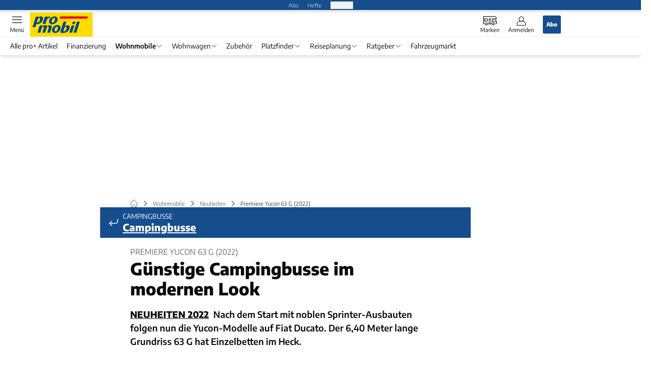

--- FILE ---
content_type: text/html; charset=utf-8
request_url: https://www.promobil.de/neuheiten/yucon-63-g-campingbus-neuheit-fiat-ducato/
body_size: 53903
content:
<!DOCTYPE html><html lang="de"><head><meta charSet="utf-8"/><style>
                        @font-face {
                            font-family: &#x27;Encode Sans&#x27;;
                            font-style: normal;
                            font-weight: 600;
                            font-display: swap;
                            src: url(&#x27;/fonts/encode-sans/encode-sans-v19-latin-600.woff2&#x27;) format(&#x27;woff2&#x27;);
                        }
                        @font-face {
                            font-display: swap;
                            font-family: &quot;Encode Sans&quot;;
                            font-style: normal;
                            font-weight: 400;
                            src: url(&quot;/fonts/encode-sans/encode-sans-v19-latin-regular.woff2&quot;) format(&quot;woff2&quot;);
                        }
                        @font-face {
                            font-family: &#x27;Encode Sans&#x27;;
                            font-style: normal;
                            font-weight: 800;
                            font-display: swap;
                            src: url(&#x27;/fonts/encode-sans/encode-sans-v19-latin-800.woff2&#x27;) format(&#x27;woff2&#x27;);
                        }</style><link crossorigin="anonymous" rel="preload" href="/fonts/encode-sans/encode-sans-v19-latin-regular.woff2" as="font" type="font/woff2"/><link crossorigin="anonymous" rel="preload" href="/fonts/encode-sans/encode-sans-v19-latin-600.woff2" as="font" type="font/woff2"/><link crossorigin="anonymous" rel="preload" href="/fonts/encode-sans/encode-sans-v19-latin-800.woff2" as="font" type="font/woff2"/><link rel="dns-prefetch" href="//online.mps-gba.de"/><link rel="dns-prefetch" href="//script.ioam.de"/><link rel="dns-prefetch" href="//cdns.symplr.de"/><link rel="dns-prefetch" href="//cockpit.symplr.de"/><link rel="dns-prefetch" href="//fast.nexx360.io"/><link rel="dns-prefetch" href="//www.googletagservices.com"/><link rel="dns-prefetch" href="//www.google-analytics.com"/><link rel="dns-prefetch" href="//hb.adscale.de"/><link rel="dns-prefetch" href="//ih.adscale.de"/><link rel="dns-prefetch" href="//securepubads.g.doubleclick.net"/><link rel="dns-prefetch" href="//pubads.g.doubleclick.net"/><link rel="dns-prefetch" href="//googleads.g.doubleclick.net"/><link rel="dns-prefetch" href="//pagead2.googlesyndication.com"/><link rel="apple-touch-icon" href="/apple-touch-icon.png"/><link rel="manifest" href="/manifest.json"/><link rel="mask-icon" href="/safari-pinned-tab.svg"/><link rel="icon" type="image/svg+xml" href="/favicon.svg"/><link rel="shortcut icon" href="/favicon.ico"/><link rel="alternate icon" href="/favicon.ico"/><meta name="apple-mobile-web-app-capable" content="yes"/><meta name="apple-mobile-web-app-status-bar-style" content="default"/><meta name="msapplication-square70x70logo" content="/img/smalltile.png"/><meta name="msapplication-square150x150logo" content="/img/mediumtile.png"/><meta name="msapplication-wide310x150logo" content="/img/widetile.png"/><meta name="msapplication-square310x310logo" content="/img/largetile.png"/><meta name="viewport" content="width=device-width, initial-scale=1"/><link rel="apple-touch-startup-image" href="/img/launch-640x1136.png" media="(device-width: 320px) and (device-height: 568px) and (-webkit-device-pixel-ratio: 2) and (orientation: portrait)"/><link rel="apple-touch-startup-image" href="/img/launch-750x1294.png" media="(device-width: 375px) and (device-height: 667px) and (-webkit-device-pixel-ratio: 2) and (orientation: portrait)"/><link rel="apple-touch-startup-image" href="/img/launch-1242x2148.png" media="(device-width: 414px) and (device-height: 736px) and (-webkit-device-pixel-ratio: 3) and (orientation: portrait)"/><link rel="apple-touch-startup-image" href="/img/launch-1125x2436.png" media="(device-width: 375px) and (device-height: 812px) and (-webkit-device-pixel-ratio: 3) and (orientation: portrait)"/><link rel="apple-touch-startup-image" href="/img/launch-1536x2048.png" media="(min-device-width: 768px) and (max-device-width: 1024px) and (-webkit-min-device-pixel-ratio: 2) and (orientation: portrait)"/><link rel="apple-touch-startup-image" href="/img/launch-1668x2224.png" media="(min-device-width: 834px) and (max-device-width: 834px) and (-webkit-min-device-pixel-ratio: 2) and (orientation: portrait)"/><link rel="apple-touch-startup-image" href="/img/launch-2048x2732.png" media="(min-device-width: 1024px) and (max-device-width: 1024px) and (-webkit-min-device-pixel-ratio: 2) and (orientation: portrait)"/><title>Premiere Yucon 63 G (2022)</title><link rel="canonical" href="https://www.promobil.de/neuheiten/yucon-63-g-campingbus-neuheit-fiat-ducato/"/><meta name="realurl" content="https://www.promobil.de/neuheiten/yucon-63-g-campingbus-neuheit-fiat-ducato/"/><meta name="CID" content="22322745"/><meta name="BID" content="9977695"/><meta name="layout" content="769"/><meta name="PageType" content="Artikel"/><meta name="c_lvl" content="0"/><meta name="rp24" content="0"/><meta name="rp" content="0"/><meta name="description" content="Nach dem Start mit noblen Sprinter-Ausbauten folgen nun die Yucon-Modelle auf Fiat Ducato. Der 6,40 Meter lange Grundriss 63 G hat Einzelbetten im Heck."/><meta name="keywords" content="yucon 63 g,campingbus,fiat ducato,neuheit,kastenwagen,Wohnmobile,Neuheiten,Frankia,Yucon,Campingbusse,Neuheiten 2022"/><meta name="news_keywords" content="yucon 63 g,campingbus,fiat ducato,neuheit,kastenwagen,Wohnmobile,Neuheiten,Frankia,Yucon,Campingbusse,Neuheiten 2022"/><meta name="article:published_time" content="2021-10-17T15:00:00"/><meta name="date" content="2021-10-17T15:00:00"/><meta property="fb:pages" content="99610948404"/><meta property="og:type" content="article"/><meta name="article:opinion" content="false"/><meta name="article:content_tier" content="free"/><meta name="article:tag" content="Wohnmobile, Neuheiten, Frankia, Yucon"/><meta property="og:image" content="https://img.promobil.de/_/bg:FFFFFF/f:best/h:1238/rt:fill/w:2200/plain/1839066.jpg"/><meta property="og:image:width" content="2200"/><meta property="og:image:type" content="image/jpeg"/><meta property="og:image:height" content="1238"/><meta property="og:title" content="Premiere Yucon 63 G (2022)"/><meta property="og:description" content="Nach dem Start mit noblen Sprinter-Ausbauten folgen nun die Yucon-Modelle auf Fiat Ducato. Der 6,40 Meter lange Grundriss 63 G hat Einzelbetten im Heck."/><meta property="og:url" content="https://www.promobil.de/neuheiten/yucon-63-g-campingbus-neuheit-fiat-ducato/"/><meta property="og:site_name" content="PROMOBIL"/><meta name="title" content="Premiere Yucon 63 G (2022)"/><meta name="headline" content="Premiere Yucon 63 G (2022)"/><meta name="thumbnail" content="https://img.promobil.de/_/bg:FFFFFF/f:best/h:113/rt:fill/w:170/plain/1839066.jpg"/><meta name="thumbnailRotationTeaser" content="https://img.promobil.de/_/bg:FFFFFF/f:best/h:439/rt:fill/w:780/plain/1839066.jpg"/><meta name="thumbnailRubricBig" content="https://img.promobil.de/_/bg:FFFFFF/f:best/h:214/rt:fill/w:380/plain/1839066.jpg"/><meta name="thumbnailRubricTiny" content="https://img.promobil.de/_/bg:FFFFFF/f:best/h:140/rt:fill/w:245/plain/1839066.jpg"/><meta name="thumbnailSideFiveEntry" content="https://img.promobil.de/_/bg:FFFFFF/f:best/h:90/rt:fill/w:135/plain/1839066.jpg"/><meta name="treepath_lvl0" content="42986"/><meta name="treepath_lvl1" content="70615"/><meta name="treepath_lvl2" content="70616"/><meta name="bereich" content="StatischeSeiten"/><meta name="article:section" content="StatischeSeiten"/><meta name="author" content="Philip Teleu"/><meta name="full_treepath" content="|,43213,43439,71583,|,42986,70615,70616,|"/><meta name="publisher" content="promobil"/><meta name="Portal_Select" content="PRO"/><meta name="navigation_ebene_1" content="Wohnmobile"/><meta name="navigation_ebene_2" content="Neuheiten"/><meta name="Special" content="Campingbusse"/><meta name="marke" content="56"/><meta name="baureihe" content="71583"/><meta name="filtertyp" content="Fotoshow"/><meta name="paid-content" content="free"/><meta name="topRotationText" content="Yucon"/><meta property="twitter:card" content="summary_large_image"/><meta property="twitter:site" content="@promobil"/><meta property="twitter:creator" content="@promobil"/><meta property="twitter:image" content="https://img.promobil.de/_/bg:FFFFFF/f:best/h:1238/rt:fill/w:2200/plain/1839066.jpg"/><meta property="twitter:title" content="Premiere Yucon 63 G (2022)"/><meta property="twitter:description" content="Nach dem Start mit noblen Sprinter-Ausbauten folgen nun die Yucon-Modelle auf Fiat Ducato. Der 6,40 Meter lange Grundriss 63 G hat Einzelbetten im Heck."/><meta name="theme-color" content="#004f8e"/><meta name="robots" content="max-image-preview:large"/><meta name="next-head-count" content="98"/><script type="speculationrules">{"prefetch":[{"source":"document","requires":["anonymous-client-ip-when-cross-origin"],"referrer_policy":"strict-origin","where":{"selector_matches":"a[data-can-prefetch='1'][href^='/']"},"eagerness":"moderate"}]}</script><script id="upscore-queue-init" data-nscript="beforeInteractive">(function(w,u){w[u]=w[u]||function(){(w[u].q=w[u].q||[]).push(arguments)}})(window,'upScore');</script><script id="ads-slots-static-vars" data-nscript="beforeInteractive">
             window.get_sixt_teaser_url=function(t){return window.matchMedia("(max-width: 1024px)").matches?location.protocol+"//"+location.host+"/api/adteaser/sixt_mobile/?containerId="+encodeURIComponent(22322745)+"&trackingUrl="+(t||""):location.protocol+"//"+location.host+"/api/adteaser/sixt/?containerId="+encodeURIComponent(22322745)+"&trackingUrl="+(t||"")};window.get_autohero_teaser_url=function(t){return window.matchMedia("(max-width: 1024px)").matches?location.protocol+"//"+location.host+"/api/adteaser/autohero_mobile/?containerId="+encodeURIComponent(22322745)+"&trackingUrl="+(t||""):location.protocol+"//"+location.host+"/api/adteaser/autohero/?containerId="+encodeURIComponent(22322745)+"&trackingUrl="+(t||"")};window.get_heycar_teaser_url=function(t){return window.matchMedia("(max-width: 1024px)").matches?location.protocol+"//"+location.host+"/api/adteaser/heycar_mobile/?containerId="+encodeURIComponent(22322745)+"&trackingUrl="+(t||""):location.protocol+"//"+location.host+"/api/adteaser/heycar/?containerId="+encodeURIComponent(22322745)+"&trackingUrl="+(t||"")};window.APE_IS_GALLERY=true;window.APE_IS_STORY=false;window.MPS_pagetype="article";window.SDM_defzone=typeof SDM_defzone!=="undefined"?SDM_defzone:"SpecialT";window.APE_ExklusivWerbung=false;window.MPS_MRnoHPA=true;
                        </script><script id="ads-slots-no-jump" data-nscript="beforeInteractive">window.MPS_specialAUs=["noad","speciala","specialb","specialc","speciald","speciale","specialf","specialg","specialh","speciali","specialj","specialk","speciall","specialm","specialn","specialo","specialp"];window.MPS_isMob=window.matchMedia("(max-width: 1024px)").matches;window.MPS_isMobile=window.matchMedia("(max-width: 1024px)").matches;window.MPS_isTab=window.matchMedia("(max-width: 1370px)").matches;window.CLS_html=window.CLS_html||{};CLS_html.appendStyles=function(stylesToUse,elem,id){var kopf=typeof elem!=="undefined"?elem:document.kopf||document.getElementsByTagName("html")[0];var style=document.createElement("style");style.type="text/css";style.className="MPSVER";if(typeof id!=="undefined"){style.id=id}
if(style.styleSheet){style.styleSheet.cssText=stylesToUse}else{style.appendChild(document.createTextNode(stylesToUse))}
kopf.appendChild(style)};if(window.SDM_defzone!=="noad"&&window.SDM_defzone!=="NoAd"){if(window.MPS_isMob){window.top.CLS_html.appendStyles("#sdgSlotContainer-topmobile {min-height: 250px; display: flex; justify-content: center; align-items: center;} .sdgRemoved {display: none !important;}",document.getElementsByTagName("html")[0],"CLS_Top1_MinHeight");window.top.CLS_html.appendStyles("#sdgSlotContainer-topmobile2 {min-height: 250px; display: flex; justify-content: center; align-items: center;}",document.getElementsByTagName("html")[0],"CLS_Top2_MinHeight");window.top.CLS_html.appendStyles('[data-mps_adname="topmobile"] {min-height: 250px; display: flex; justify-content: center; align-items: center;}',document.getElementsByTagName("html")[0],"CLS_Top1_MinHeight");window.top.CLS_html.appendStyles('[data-mps_adname="topmobile2"] {min-height: 250px; display: flex; justify-content: center; align-items: center;}',document.getElementsByTagName("html")[0],"CLS_Top2_MinHeight");window.top.CLS_html.appendStyles("#sdgSlotContainer-topmobile3 {min-height: 150px; display: flex; justify-content: center; align-items: center;}",document.getElementsByTagName("html")[0],"CLS_Top3ff_MinHeight");window.top.CLS_html.appendStyles("#sdgSlotContainer-topmobile4 {min-height: 150px; display: flex; justify-content: center; align-items: center;}",document.getElementsByTagName("html")[0],"CLS_Top3ff_MinHeight");window.top.CLS_html.appendStyles("#sdgSlotContainer-topmobile5 {min-height: 100px; display: flex; justify-content: center; align-items: center;}",document.getElementsByTagName("html")[0],"CLS_Top3ff_MinHeight");window.top.CLS_html.appendStyles('[data-mps_adname="topmobile3"] {min-height: 250px; display: flex; justify-content: center; align-items: center;}',document.getElementsByTagName("html")[0],"CLS_Top3ff_MinHeight");window.top.CLS_html.appendStyles('[data-mps_adname="topmobile4"] {min-height: 250px; display: flex; justify-content: center; align-items: center;}',document.getElementsByTagName("html")[0],"CLS_Top3ff_MinHeight");window.top.CLS_html.appendStyles('[data-mps_adname="topmobile5"] {min-height: 250px; display: flex; justify-content: center; align-items: center;}',document.getElementsByTagName("html")[0],"CLS_Top3ff_MinHeight");window.top.CLS_html.appendStyles('[data-mps_adname="topmobile6"] {min-height: 150px; display: flex; justify-content: center; align-items: center;}',document.getElementsByTagName("html")[0],"CLS_Top3ff_MinHeight");window.top.CLS_html.appendStyles('[data-mps_adname="topmobile7"] {min-height: 150px; display: flex; justify-content: center; align-items: center;}',document.getElementsByTagName("html")[0],"CLS_Top3ff_MinHeight");window.top.CLS_html.appendStyles('[data-mps_adname="topmobile8"] {min-height: 150px; display: flex; justify-content: center; align-items: center;}',document.getElementsByTagName("html")[0],"CLS_Top3ff_MinHeight")}else{window.top.CLS_html.appendStyles("body:not(.FPbySDG) #sdgSlotContainer-banner {min-height: 250px; display: flex; justify-content: center; align-items: center;} #sdgSlotContainer-banner.sdgRemoved {display: none !important;} #sdgAdServerContainer-banner {margin: 0 auto;} #div-gpt-ad-banner {min-height: initial;}",document.getElementsByTagName("html")[0],"CLS_Banner_MinHeight");window.top.CLS_html.appendStyles('body:not(.FPbySDG) [data-mps_adname="banner"] {min-height: 250px; display: flex; justify-content: center; align-items: center;} [data-mps_adname="banner"] {min-height: initial;}',document.getElementsByTagName("html")[0],"CLS_Banner_MinHeight");window.top.CLS_html.appendStyles('[data-mps_adname="banner2"] {min-height: 250px; display: flex; justify-content: center; align-items: center;}',document.getElementsByTagName("html")[0],"CLS_Banner2_MinHeight");window.top.CLS_html.appendStyles('[data-mps_adname="banner3"] {min-height: 250px; display: flex; justify-content: center; align-items: center;}',document.getElementsByTagName("html")[0],"CLS_Banner3_MinHeight");window.top.CLS_html.appendStyles("#sdgSlotContainer-rectangle {min-height: 250px; display: flex; justify-content: center; align-items: center;}",document.getElementsByTagName("html")[0],"CLS_MRHPA_MinHeight");window.top.CLS_html.appendStyles('[data-mps_adname="rectangle"] {min-height: 250px; display: flex; justify-content: center; align-items: center;}',document.getElementsByTagName("html")[0],"CLS_MRHPA_MinHeight")}
if(!(window.APE_ExklusivWerbung&&APE_ExklusivWerbung)){if(window.MPS_isMob){window.top.CLS_html.appendStyles(".aero-sponsored {min-height: 364px;}",document.getElementsByTagName("html")[0],"CLS_SpSec_MinHeight")}
if(window.MPS_isMob){window.top.CLS_html.appendStyles("#div-gpt-ad-art_con_oben {min-height: 334px; display: flex; justify-content: center; align-items: center;}",document.getElementsByTagName("html")[0],"CLS_artconOben_MinHeight");window.top.CLS_html.appendStyles("#div-gpt-ad-art_con_unten {min-height: 334px; display: flex; justify-content: center; align-items: center;}",document.getElementsByTagName("html")[0],"CLS_artconUnten_MinHeight");window.top.CLS_html.appendStyles("#div-gpt-ad-idx_con_oben {display: flex; justify-content: center; align-items: center;}",document.getElementsByTagName("html")[0],"CLS_idxconOben_centered");window.top.CLS_html.appendStyles("#div-gpt-ad-idx_con_unten {display: flex; justify-content: center; align-items: center;}",document.getElementsByTagName("html")[0],"CLS_idxconUnten_centered")}else{window.top.CLS_html.appendStyles("#div-gpt-ad-art_con_oben {min-height: 145px;}",document.getElementsByTagName("html")[0],"MPS_artconOben_MinHeight");window.top.CLS_html.appendStyles("#div-gpt-ad-art_con_unten {min-height: 145px;}",document.getElementsByTagName("html")[0],"MPS_artconUnten_MinHeight")}}}else{document.documentElement.style.setProperty("--height-stroer-billboard","0px");document.documentElement.style.setProperty("--height-stroer-topmobile","0px");document.documentElement.style.setProperty("--height-stroer-topmobile2","0px")}
window.top.CLS_html.appendStyles(".va-stroer-billboard:has(div#sdgSlotContainer-banner) {--height-stroer-billboard: 0px;}",document.getElementsByTagName("html")[0],"CLS_DTM-2605_fixV");window.top.CLS_html.appendStyles(".mps-ad-container-sizer-topmobile:has(div#sdgSlotContainer-topmobile) {--height-stroer-topmobile: 0px;}",document.getElementsByTagName("html")[0],"CLS_DTM-2876_fixV");window.top.CLS_html.appendStyles(".mps-ad-container-sizer-topmobile2:has(div#sdgSlotContainer-topmobile2) {--height-stroer-topmobile2: 0px;}",document.getElementsByTagName("html")[0],"CLS_DTM-2876_fixV");</script><script id="cmp-initialization" data-description="cmp initialization" data-nscript="beforeInteractive">
                function _typeof(t){return(_typeof="function"==typeof Symbol&&"symbol"==typeof Symbol.iterator?function(t){return typeof t}:function(t){return t&&"function"==typeof Symbol&&t.constructor===Symbol&&t!==Symbol.prototype?"symbol":typeof t})(t)}!function(){for(var t,e,o=0,a=[],n=window,r=n;r;){try{if(r.frames.__tcfapiLocator){t=r;break}}catch(f){}if(r.parent===r||r===n.top||(r=n.parent,o>10))break;o++}t||(function t(){var e=n.document,o=!!n.frames.__tcfapiLocator;if(!o){if(e.body){var a=e.createElement("iframe");a.style.cssText="display:none",a.name="__tcfapiLocator",e.body.appendChild(a)}else setTimeout(t,5)}return!o}(),n.__tcfapi=function(){for(var t=arguments.length,o=Array(t),n=0;n<t;n++)o[n]=arguments[n];if(!o.length)return a;"setGdprApplies"===o[0]?o.length>3&&2===parseInt(o[1],10)&&"boolean"==typeof o[3]&&(e=o[3],"function"==typeof o[2]&&o[2]("set",!0)):"ping"===o[0]?"function"==typeof o[2]&&o[2]({gdprApplies:e,cmpLoaded:!1,cmpStatus:"stub"}):a.push(o)},n.addEventListener("message",function(t){var e="string"==typeof t.data,o={};if(e)try{o=JSON.parse(t.data)}catch(a){}else o=t.data;var n="object"===_typeof(o)?o.__tcfapiCall:null;n&&window.__tcfapi(n.command,n.version,function(o,a){var r={__tcfapiReturn:{returnValue:o,success:a,callId:n.callId}};t&&t.source&&t.source.postMessage&&t.source.postMessage(e?JSON.stringify(r):r,"*")},n.parameter)},!1))}();
                </script><script id="cmp-initialization-2" data-nscript="beforeInteractive">
                   window._sp_queue=window._sp_queue||[];window._sp_=window._sp_||{config:{propertyHref:"https://www.promobil.de/neuheiten/yucon-63-g-campingbus-neuheit-fiat-ducato/",accountId:1061,gdpr:{consentLanguage:navigator.language.split("-").shift()},baseEndpoint:"https://privacy.promobil.de",isSPA:!0,targetingParams:{acps:!1,cld:false}}};
                </script><script id="schemaOrg" type="application/ld+json" data-nscript="beforeInteractive">{"@graph":[{"@context":"https://schema.org","@type":"BreadcrumbList","itemListElement":[{"@type":"ListItem","position":1,"name":"Startseite","item":"https://www.promobil.de"},{"@type":"ListItem","position":2,"name":"Wohnmobile","item":"https://www.promobil.de/fahrzeuge/"},{"@type":"ListItem","position":3,"name":"Neuheiten","item":"https://www.promobil.de/fahrzeuge/neuheiten/"},{"@type":"ListItem","position":4,"name":"Premiere Yucon 63 G (2022)"}]},{"@context":"https://schema.org","@type":"Article","articleBody":"Mittlerweile hat sich die gerade mal zwei Jahre alte Tochtermarke Yucon ein Stück weit von der Frankia-Mutter emanzipiert und im Campingbus-Markt etabliert. Zunächst mit noblen Mercedes-Sprinter-Ausbauten gestartet, verzweigt sich das Yucon-Programm inzwischen deltaartig in zwei Hauptarme und insgesamt acht Modelle, die sowohl was Länge und Grundrisse anbelangt als auch bei den Preisen ein beachtliches Spektrum abdecken.Frisch hinzu kommen aktuell bei der zur französischen Pilote-Gruppe zählenden Marke vier Modelle auf Basis Fiat Ducato, die die Preisrange nach unten abrunden. Gestartet wird mit dem 5,41 Meter langen 54 B, der ab 48.900 Euro erhältlich ist. Wie das Sechs-Meter-Modell 60 B setzt er auf den für Campigbusse typischen Grundriss mit Doppelquerbett im Heck.Lange Campingbus-Grundrisse mit Einzelbetten\n\t\t\t,\n\t\tIn den beiden 6,36 Meter langen Varianten, 63 G und 63 H, schläft man dagegen längs. Der hier vorgestellte 63 G setzt auf Einzelbetten im Heck, die man allerdings auch leicht zu einer großen Liegefläche verbinden kann. Der 63 H ist dagegen das Modell der Wahl für CamperInnen mit erhöhtem Platzbedarf, etwa für sperrige Sportgeräte oder auch für den Transport im Alltag. Dafür ist zum einen das Längsdoppelbett elektrisch höhenverstellbar, zum anderen nutzt der 63 H für mehr Spielraum in Bett und Staufach die Ducato-Dachhöhe drei. Dafür liegt auch der Preis höher: Der 63 H kostet mindestens 54.500 Euro.Moderner Ausbaustil und clevere Detaillösungen sollen die Modelle vom Gros der ausgebauten Kastenwagen abheben. Beispiel in der Küche: Ein Auszug deckt Spüle und Kocher auf und verlängert gleichzeitig die Küchenzeile in den Einstieg hinein für mehr Arbeitsfläche.Schon aus anderen Yucon-/Frankia-Modellen bekannt sind zudem das Klappwaschbecken und die Schiebetoilette im Bad. Sie ermöglichen – trotz begrenztem Raum – eine passabel große Duschgelegenheit. Ein Badfenster gibt es obendrein, wie auch sonst die Ausstattung eher zum gehobenen Standard gehört. Alles fließt – oder anders gesagt, bei Yucon läuft’s.Yucon 63 G (2022)\n\t\t\t,\n\t\tPreis: ab 52.900 EuroBasis: Fiat Ducato, Kastenwagen, Vorderradantrieb, ab 103 kW/140 PSGesamtgewicht: 3500 kgLänge/Breite/Höhe/Radstand: 6363/2050/2540/4035 mmEmpfohlene Personenzahl: 2Baureihe: Die Marke Yucon bietet nun insgesamt acht Modelle – vier auf Fiat Ducato, vier auf Mercedes Sprinter. Alle Modelle sind zunächst für zwei Reisende ausgelegt. Bei einigen gibt es optional ein Aufstelldach mit zwei weiteren Betten","articleSection":"Wohnmobile, Neuheiten, ","author":[{"@context":"https://schema.org","@type":"Person","name":"Philip Teleu","jobTitle":"Redakteur promobil / CARAVANING","url":"https://www.promobil.de/philip-teleu/"}],"headline":"Premiere Yucon 63 G (2022)","dateModified":"2021-10-17T14:00:00.000Z","url":"https://www.promobil.de/neuheiten/yucon-63-g-campingbus-neuheit-fiat-ducato/","description":"Nach dem Start mit noblen Sprinter-Ausbauten folgen nun die Yucon-Modelle auf Fiat Ducato. Der 6,40 Meter lange Grundriss 63 G hat Einzelbetten im Heck.","inLanguage":"deutsch, german","keywords":"yucon 63 g,campingbus,fiat ducato,neuheit,kastenwagen","publisher":[{"@context":"https://schema.org/","@type":"Organization","name":"auto motor und sport","logo":{"@type":"ImageObject","url":"https://www.promobil.de/img/pro/logo.jpg"}}],"datePublished":"2021-10-17T14:00:00.000Z","mainEntityOfPage":{"@type":"WebPage","@id":"https://www.promobil.de/neuheiten/yucon-63-g-campingbus-neuheit-fiat-ducato/","relatedLink":["https://www.promobil.de/weitere-ratgeber/diese-camping-suenden-begehen-nur-horror-stellplatz-nachbarn/","https://www.promobil.de/ratgeber/camping-mit-hund-die-wichtigsten-tipps-schoensten-stellplaetze-und-zubehoer-empfehlungen/","https://www.promobil.de/neuheiten/mehr-stauraum-einzelbetten-grosse-kueche-zum-fairen-preis-der-corigon-cv-65-s/","https://www.promobil.de/gebrauchtmobil-guenstig-kaufen/","https://www.promobil.de/kaufberatung/wohnmobile-fuer-die-rente-5-modelle-fuer-seniorinnen-senioren/","https://www.promobil.de/tipps/zwei-profis-zwei-meinungen-wintercamping-pro-und-contra/","https://www.promobil.de/weitere-ratgeber/camping-mit-hund-wohnmobil-richtig-waehlen-checkliste-tipps/"]},"isFamilyFriendly":true,"thumbnailUrl":"https://img.promobil.de/_/bg:FFFFFF/f:best/h:619/rt:fill/w:1100/plain/1839066.jpg","image":[{"@type":"ImageObject","url":"https://img.promobil.de/_/bg:FFFFFF/f:best/h:1238/rt:fill/w:2200/plain/1839066.jpg","width":2200,"height":1238},{"@type":"ImageObject","url":"https://img.promobil.de/_/bg:FFFFFF/f:best/h:2200/rt:fill/w:2200/plain/1839066.jpg","width":2200,"height":2200},{"@type":"ImageObject","url":"https://img.promobil.de/_/bg:FFFFFF/f:best/rt:fill/w:2200/plain/1839066.jpg","width":2200,"height":1654}]}]}</script><script type="text/javascript" id="usermode" data-nscript="beforeInteractive"> (function () {
                    try {
                    const savedTheme = document.cookie.match(/(^|;\s*)userModeTheme=([^;]*)/)?.[2];
                    if (savedTheme === 'dark' || savedTheme === 'light') {
                    document.documentElement.setAttribute('data-theme', savedTheme);
                    return;
                }

                    const prefersDark = window.matchMedia('(prefers-color-scheme: dark)').matches;
                    document.documentElement.setAttribute('data-theme', prefersDark ? 'dark' : 'light');
                } catch(e) {
                    document.documentElement.setAttribute('data-theme', 'light');
                }
                })();</script><link rel="preload" href="/_next/static/css/7d4b243395889677.css" as="style"/><link rel="stylesheet" href="/_next/static/css/7d4b243395889677.css" data-n-g=""/><link rel="preload" href="/_next/static/css/5640899a8096d4c6.css" as="style"/><link rel="stylesheet" href="/_next/static/css/5640899a8096d4c6.css" data-n-p=""/><link rel="preload" href="/_next/static/css/6b2b1a864f2d8143.css" as="style"/><link rel="stylesheet" href="/_next/static/css/6b2b1a864f2d8143.css" data-n-p=""/><link rel="preload" href="/_next/static/css/0146859daa0077c4.css" as="style"/><link rel="stylesheet" href="/_next/static/css/0146859daa0077c4.css"/><link rel="preload" href="/_next/static/css/b6e0b8c8354a68a6.css" as="style"/><link rel="stylesheet" href="/_next/static/css/b6e0b8c8354a68a6.css"/><link rel="preload" href="/_next/static/css/97d22b76125f0aeb.css" as="style"/><link rel="stylesheet" href="/_next/static/css/97d22b76125f0aeb.css"/><link rel="preload" href="/_next/static/css/65209980c17464f8.css" as="style"/><link rel="stylesheet" href="/_next/static/css/65209980c17464f8.css"/><link rel="preload" href="/_next/static/css/3dfae425ee59a163.css" as="style"/><link rel="stylesheet" href="/_next/static/css/3dfae425ee59a163.css"/><noscript data-n-css=""></noscript><script defer="" nomodule="" src="/_next/static/chunks/polyfills-c67a75d1b6f99dc8.js"></script><script src="https://online.mps-gba.de/praeludium_src/mso/symplr_prefix.js" defer="" data-nscript="beforeInteractive"></script><script src="https://cdns.symplr.de/promobil.de/promobil.js" defer="" data-nscript="beforeInteractive"></script><script src="//online.mps-gba.de/praeludium/promo_mso.js?v=2" defer="" data-nscript="beforeInteractive"></script><script src="https://proxy.promobil.de/consent-mapping/script.js" defer="" data-nscript="beforeInteractive"></script><script src="https://privacy.promobil.de/unified/wrapperMessagingWithoutDetection.js" defer="" data-nscript="beforeInteractive"></script><script defer="" src="/_next/static/chunks/plenigoplus.2847e6f92546c5e8.js"></script><script defer="" src="/_next/static/chunks/structureschemaorg.30db8617f9600b58.js"></script><script defer="" src="/_next/static/chunks/plenigooverlay.72b13617de418d2f.js"></script><script defer="" src="/_next/static/chunks/2405.964cf3a43832b494.js"></script><script defer="" src="/_next/static/chunks/9738.cd7ed2a008fb89d8.js"></script><script defer="" src="/_next/static/chunks/pitchteaser.d1511eab886d54ac.js"></script><script defer="" src="/_next/static/chunks/articleteaserreadalso.3045d903d584517e.js"></script><script defer="" src="/_next/static/chunks/articleteasertopteaser.d6a56a682bd9d593.js"></script><script defer="" src="/_next/static/chunks/articlerelatedtopics.94b2e7280f9be797.js"></script><script src="/_next/static/chunks/webpack-4b20c7acc4199e39.js" defer=""></script><script src="/_next/static/chunks/framework-32e8134c776cddae.js" defer=""></script><script src="/_next/static/chunks/main-4e988639c2f138bd.js" defer=""></script><script src="/_next/static/chunks/pages/_app-bf04708e74011ed8.js" defer=""></script><script src="/_next/static/chunks/6417-e71db1eae00df142.js" defer=""></script><script src="/_next/static/chunks/5170-43b9a04fa27f26ed.js" defer=""></script><script src="/_next/static/chunks/pages/%5B...speakingUrl%5D-71af4abfbc127d77.js" defer=""></script><script src="/_next/static/UC5YAA0sVvm4zyNspC6J1/_buildManifest.js" defer=""></script><script src="/_next/static/UC5YAA0sVvm4zyNspC6J1/_ssgManifest.js" defer=""></script></head><body><div id="__next"><div class="theme-pro"><!--$--> <!-- --> <link rel="preload" href="https://data-ede3421766.promobil.de/iomm/latest/manager/base/es6/bundle.js" as="script" id="IOMmBundle"/><link rel="preload" href="https://data-ede3421766.promobil.de/iomm/latest/bootstrap/loader.js" as="script"/><div></div><div></div><noscript><p><img src="https://matomo.promobil.de/matomo.php?idsite=5&amp;rec=1&amp;e_c=Custom%20Events&amp;e_a=JavaScript%20disabled&amp;e_n=true" style="border:0" alt=""/></p></noscript><div></div><div data-tracking="top-bar" class="va-header-meta relative z-101 font-skin-primary text-2xs h-px-20 px-4 flex items-center justify-center space-x-4 header_meta-nav-color__5x8sj bg-skin-primary"><nav class="block items-center space-x-4"><span class="inline-block relative header_meta-nav-color__5x8sj"><a class="relative z-30" rel="noopener noreferrer" href="/abos/?utm_source=header&amp;utm_medium=hier_abonnieren&amp;utm_campaign=proplus&amp;utm_content=PM25013">Abo</a></span><a class="inline-flex" rel="noopener noreferrer" target="_blank" href="https://shop.motorpresse.de/zeitschriften/camping-caravaning/?hnr=extern.verlag.promobil.navigation">Hefte</a></nav><button>Produkte</button></div><div data-tracking="header" data-header-container="true" class="va-header-outer w-full lg:box-content top-0 left-0 z-100 sticky top-0" id="va-header-container"><div class="size-full shadow-md"><div class="va-article-progress-bar relative left-0 z-30 h-1 w-full overflow-hidden bg-skin-grey-medium"><div class="va-article-progress-fill relative -left-full size-full bg-skin-primary transition-transform ease-linear" style="transform:translateX(0%)"></div></div><header class="va-header font-skin-primary relative z-20 transition-all duration-500 overflow-hidden header_header__9JgsT header_scroll-up__MDGw8"><div class="px-4 lg:px-0 header_header-top__cd6Jj"><div class="va-fireplace-wrapper w-full max-w-outer mx-auto lg:pr-px-160 lg:box-content"><div class="relative flex h-px-48 w-full max-w-outer items-center justify-end space-x-4 md:space-x-0"><div class="absolute md:left-px-40 top-0 -left-4 lg:left-px-60"><a data-tracking="logo" class="block va-header-logo h-px-48 h-px-30 block bg-skin-secondary w-px-125" rel="noopener noreferrer" href="/"><div class="relative block size-full"><svg id=":R5dqi3cm:" loading="eager" class="h-px-48 w-px-120" aria-labelledby="proLogo" role="img"><title id="proLogo">Promobil Logo</title><use href="/_next/static/img/pro/logo.svg#root" height="100%" width="100%" aria-hidden="true"></use></svg></div></a></div><div class="flex items-center space-x-4  lg:pr-px-20"><a data-tracking="brands" class="va-header-icon flex flex-col items-center cursor-pointer" rel="noopener noreferrer" href="/wohnmobil-zubehoer/"><div class="h-px-21 flex justify-center text-center"><svg id=":Rcpdqi3cm:" class="size-px-27 relative -top-1 va-header-icon buttonHeader_inactive__DB3Ye" aria-labelledby="iconBrands" role="img"><title id="iconBrands">Markenverzeichnis öffnen</title><use href="/_next/static/img/pro/icon-brands.svg#root" height="100%" width="100%" aria-hidden="true"></use></svg></div><div class="text-2xs leading-none font-skin-primary relative buttonHeader_inactive__DB3Ye">Marken</div></a><a data-tracking="profile" class="va-header-icon flex flex-col items-center cursor-pointer" rel="noopener noreferrer" href="/login/"><div class="h-px-21 flex justify-center text-center"><svg id=":Rdpdqi3cm:" class="h-px-18 w-px-18 va-header-icon mx-auto mb-1 buttonHeader_inactive__DB3Ye" aria-labelledby="iconUser" role="img"><title id="iconUser">Anmelden</title><use href="/_next/static/img/icon-user.svg#root" height="100%" width="100%" aria-hidden="true"></use></svg></div><div class="text-2xs leading-none font-skin-primary relative buttonHeader_inactive__DB3Ye">Anmelden</div></a><a data-tracking="Abo" class="flex size-px-36 items-center justify-center rounded-sm bg-skin-primary px-4 font-skin-primary text-2xs font-bold text-skin-white" rel="noopener noreferrer" href="/abos/?utm_source=header&amp;utm_medium=hier_abonnieren&amp;utm_campaign=proplus&amp;utm_content=PM25013">Abo</a></div><div class="md:absolute md:left-0 lg:left-px-20"><span class="va-header-icon flex flex-col items-center cursor-pointer" data-tracking="menu" tabindex="1"><div class="h-px-21 flex justify-center text-center"><svg id=":Rtdqi3cm:" class="h-px-13 va-header-icon mb-1 w-5 buttonHeader_inactive__DB3Ye" aria-labelledby="iconMenu" role="img"><title id="iconMenu">Menü öffnen</title><use href="/_next/static/img/icon-menu.svg#root" height="100%" width="100%" aria-hidden="true"></use></svg></div><div class="text-2xs leading-none font-skin-primary relative buttonHeader_inactive__DB3Ye">Menü</div></span></div></div></div></div><div data-tracking="header-nav" class="va-main-nav font-skin-primary header_main-nav__1Pmt4"><div data-tracking="sub-menu" class="va-fireplace-wrapper mx-auto w-full max-w-outer lg:box-content lg:pr-px-160"><div class="max-w-px-1120 px-0.5 md:px-px-10 lg:box-content header_nav-swiper__mrSj8 xl:pl-px-20"><div class="swiper text-sm"><div class="swiper-wrapper"><div class="swiper-slide"><a class="va-main-nav-second-link text-2xs lg:text-xs leading-none header_text-color__aeqAR pr-2" rel="noopener noreferrer" href="/promobil-plus-artikel/">Alle pro+ Artikel</a></div><div class="swiper-slide"><a class="va-main-nav-second-link text-2xs lg:text-xs leading-none header_text-color__aeqAR pl-2 pr-2" rel="noopener noreferrer" href="/tipps/finanzierungen-fuer-wohnmobile-ratenkauf-ratgeber-tipps/">Finanzierung</a></div><div class="swiper-slide"><a class="va-main-nav-link text-2xs lg:text-xs leading-none flex items-center gap-1 relative cursor-pointer px-2 header_text-color__aeqAR font-semibold" rel="noopener noreferrer" href="/fahrzeuge/">Wohnmobile<svg id=":Raceadqi3cm:" class="w-3 h-1.5 header_arrow-color__n0pEH" aria-labelledby=":Raceadqi3cmH1:" role="img"><title id=":Raceadqi3cmH1:">Menü aufklappen</title><use href="/_next/static/img/arrow-rubric-bar.svg#root" height="100%" width="100%" aria-hidden="true"></use></svg></a></div><div class="swiper-slide"><a class="va-main-nav-link text-2xs lg:text-xs leading-none flex items-center gap-1 relative cursor-pointer px-2 header_text-color__aeqAR" rel="noopener noreferrer" href="/wohnwagen/">Wohnwagen<svg id=":Raciadqi3cm:" class="w-3 h-1.5 header_arrow-color__n0pEH" aria-labelledby=":Raciadqi3cmH1:" role="img"><title id=":Raciadqi3cmH1:">Menü aufklappen</title><use href="/_next/static/img/arrow-rubric-bar.svg#root" height="100%" width="100%" aria-hidden="true"></use></svg></a></div><div class="swiper-slide"><a class="va-main-nav-link text-2xs lg:text-xs leading-none flex items-center gap-1 relative cursor-pointer px-2 header_text-color__aeqAR" rel="noopener noreferrer" href="/zubehoer/">Zubehör</a></div><div class="swiper-slide"><a class="va-main-nav-link text-2xs lg:text-xs leading-none flex items-center gap-1 relative cursor-pointer px-2 header_text-color__aeqAR" rel="noopener noreferrer" href="/wohnmobil-stellplatz-europa-und-deutschland/">Platzfinder<svg id=":Racqadqi3cm:" class="w-3 h-1.5 header_arrow-color__n0pEH" aria-labelledby=":Racqadqi3cmH1:" role="img"><title id=":Racqadqi3cmH1:">Menü aufklappen</title><use href="/_next/static/img/arrow-rubric-bar.svg#root" height="100%" width="100%" aria-hidden="true"></use></svg></a></div><div class="swiper-slide"><a class="va-main-nav-link text-2xs lg:text-xs leading-none flex items-center gap-1 relative cursor-pointer px-2 header_text-color__aeqAR" rel="noopener noreferrer" href="/reisetipps-mit-dem-wohnmobil-in-europa/">Reiseplanung<svg id=":Racuadqi3cm:" class="w-3 h-1.5 header_arrow-color__n0pEH" aria-labelledby=":Racuadqi3cmH1:" role="img"><title id=":Racuadqi3cmH1:">Menü aufklappen</title><use href="/_next/static/img/arrow-rubric-bar.svg#root" height="100%" width="100%" aria-hidden="true"></use></svg></a></div><div class="swiper-slide"><a class="va-main-nav-link text-2xs lg:text-xs leading-none flex items-center gap-1 relative cursor-pointer px-2 header_text-color__aeqAR" rel="noopener noreferrer" href="/ratgeber/">Ratgeber<svg id=":Rad2adqi3cm:" class="w-3 h-1.5 header_arrow-color__n0pEH" aria-labelledby=":Rad2adqi3cmH1:" role="img"><title id=":Rad2adqi3cmH1:">Menü aufklappen</title><use href="/_next/static/img/arrow-rubric-bar.svg#root" height="100%" width="100%" aria-hidden="true"></use></svg></a></div><div class="swiper-slide"><a class="va-main-nav-link text-2xs lg:text-xs leading-none flex items-center gap-1 relative cursor-pointer px-2 header_text-color__aeqAR" rel="noopener noreferrer nofollow" href="https://www.caraworld.de/?utm_source=promobil&amp;utm_medium=textlink&amp;utm_campaign=permanent_link&amp;utm_term=fahrzeugmarkt&amp;utm_content=top_navigation">Fahrzeugmarkt</a></div></div><div class="swiper-button-prev"></div><div class="swiper-button-next"></div></div></div></div></div><div class="absolute bottom-0 left-0 w-full h-px header_border-color__ZYSP1"></div></header></div></div><div data-stroeer="Einfaerbungscontainer" class=""><div class="va-fireplace-wrapper mx-auto box-content lg:w-outer lg:pr-[160px]"><div data-widecol="va-widecol" class="lg:px-[20px] lg:w-content lg:grid-rows-[auto] lg:box-content lg:grid relative lg:grid-cols-2 lg:gap-x-4 bg-skin-white dark:bg-skin-darkmode-black"><div class="va-stroer-billboard hidden lg:block lg:w-content" style="z-index:2"></div><div class="va-commercial-container relative z-10 col-span-2  hidden lg:block "><div class="va-commercial-skyscraper absolute top-0 adsSky_skyscraper__uleaO"></div></div><article data-art-plus="free" data-article-text-wrapper="true" class="va-article empty:hidden lg:col-span-2 text_topic-text__ikecZ"><div class="mx-auto  text_breadcrumb__EVavf lg:w-maincol"><div class="va-static-breadcrumb px-4 lg:px-0 my-px-8 lg:mt-4 lg:mb-0  staticBreadcrumb_breadcrumb__dmfV8"><div class="swiper w-full"><div class="swiper-wrapper"><div class="swiper-slide flex w-auto items-center"><a class="va-breadcrumb-item font-skin-primary text-2xs flex items-center h-px-48 lg:h-auto breadcrumbItem_color__nANSh va-breadcrumb-first uppercase font-extrabold" rel="noopener noreferrer" href="/"><div class="size-px-48 flex items-center justify-center lg:size-auto"><svg id=":R9hi596bcm:" class="w-px-15 h-px-15 breadcrumbItem_arrow__pLBcm" aria-labelledby="iconHome" role="img"><title id="iconHome">Zur Startseite</title><use href="/_next/static/img/icon-home.svg#root" height="100%" width="100%" aria-hidden="true"></use></svg></div></a></div><div class="swiper-slide flex w-auto items-center"><a class="va-breadcrumb-item font-skin-primary text-2xs flex items-center h-px-48 lg:h-auto breadcrumbItem_color__nANSh" rel="noopener noreferrer" href="/fahrzeuge/"><svg id=":R5ii596bcm:" class="va-breadcrumb-item-arrow mr-2 w-px-11 h-px-11 -rotate-90 breadcrumbItem_arrow__pLBcm" role="img"><use href="/_next/static/img/icon-arrow-slim.svg#root" height="100%" width="100%" aria-hidden="true"></use></svg><div>Wohnmobile</div></a></div><div class="swiper-slide flex w-auto items-center"><a class="va-breadcrumb-item font-skin-primary text-2xs flex items-center h-px-48 lg:h-auto breadcrumbItem_color__nANSh" rel="noopener noreferrer" href="/fahrzeuge/neuheiten/"><svg id=":R5ji596bcm:" class="va-breadcrumb-item-arrow mr-2 w-px-11 h-px-11 -rotate-90 breadcrumbItem_arrow__pLBcm" role="img"><use href="/_next/static/img/icon-arrow-slim.svg#root" height="100%" width="100%" aria-hidden="true"></use></svg><div>Neuheiten</div></a></div><div class="swiper-slide flex w-auto items-center"><h1 class="va-breadcrumb-item font-skin-primary text-2xs flex items-center h-px-48 lg:h-auto breadcrumbItem_active__8fb4h"><svg id=":R5ki596bcm:" class="va-breadcrumb-item-arrow mr-2 w-px-11 h-px-11 -rotate-90 breadcrumbItem_arrow__pLBcm" role="img"><use href="/_next/static/img/icon-arrow-slim.svg#root" height="100%" width="100%" aria-hidden="true"></use></svg><div>Premiere Yucon 63 G (2022)</div></h1></div></div></div></div></div><div class="va-hero-banner px-4 py-2 lg:w-widecol lg:mx-auto bg-skin-primary block" id="sponsoredBanner"><div class=""><a rel="noopener noreferrer" href="/campingbusse-mit-und-ohne-bad/"><div class="flex items-center"><div class="size-px-18 mr-2 flex items-center text-skin-white"><svg id=":Rl996bcm:" class="size-px-18" role="img"><use href="/_next/static/img/icon-back.svg#root" height="100%" width="100%" aria-hidden="true"></use></svg></div><div><span class="va-subline font-skin-primary block uppercase subline_inverted__oEJ29 text-2xs lg:text-xs "><span class="!inline">Campingbusse</span></span><div class="underline text-skin-white"><div class="md:relative"><span class="va-headline font-skin-primary block break-words empty:hidden font-extrabold text-skin-white text-sm lg:text-lg">Campingbusse </span></div></div></div></div></a></div></div><div class="z-2 relative text_background-color-top__KjqJ0 lg:max-w-widecol lg:mx-auto" id="articleHeader"><div class="va-article-header relative py-4 lg:relative max-w-maincol mx-auto px-4 lg:px-0"><div class="absolute right-4 top-2.5 flex items-center lg:right-0"></div><h2 class="mb-4"><div class="mb-1 pr-8"><span class="va-subline font-skin-primary block uppercase subline_not-inverted__DOPGV text-xs lg:text-sm ">Premiere Yucon 63 G (2022)</span></div><div class="hidden"> :</div><div class="md:relative"><span class="va-headline font-skin-primary block break-words empty:hidden font-extrabold headline_not-inverted__Bocr_ text-2xl lg:text-3xl"><span>Günstige Campingbusse im modernen Look</span></span></div></h2><div class="mb-2 max-w-px-620 mx-auto"><div class="va-article-lead"><div class="float-none clear-both font-skin-primary text-base articleLead_article-lead__5F3f_ articleLead_text-color__AMKgQ articleLead_encode__uvSvE font-semibold"><a class="va-lead-tag inline-block float-left mr-2 font-skin-primary text-base font-bold uppercase underline" rel="noopener noreferrer" href="/alle-wohnmobil-neuheiten/">Neuheiten 2022</a><div class="va-text font-skin-primary empty:hidden text_link__REDMW text_text__Q0y3m text-base text_not-inverted__fn7nn"><p>Nach dem Start mit noblen Sprinter-Ausbauten folgen nun die Yucon-Modelle auf Fiat Ducato. Der 6,40 Meter lange Grundriss 63 G hat Einzelbetten im Heck.</p></div></div></div></div><div><div class="va-article-meta inline-flex flex-wrap items-center gap-x-1 w-full font-skin-primary text-xs empty:hidden articleMeta_text-color__p55Z8"><a class="va-article-author underline flex items-center mb-2.5" rel="noopener noreferrer" href="/philip-teleu/">Philip Teleu</a></div></div><div class="flex items-center justify-between gap-4 empty:mt-0 empty:hidden"><div class="font-skin-primary text-xs flex gap-2 items-center articleHeader_text-date__M_Wxx"><svg id=":Rb6996bcm:" class="size-px-16" aria-labelledby="iconDate" role="img"><title id="iconDate">Artikeldatum</title><use href="/_next/static/img/icon-article-date.svg#root" height="100%" width="100%" aria-hidden="true"></use></svg>Veröffentlicht am 17.10.2021</div><div class="ml-1.5"><span class="va-favorite-badge w-px-14 h-4 duration-200 transition-all"><svg id=":Rl6996bcm:" class="w-px-14 h-4 favoriteBadge_article__W4Y54" aria-labelledby=":Rl6996bcmH1:" role="img"><title id=":Rl6996bcmH1:">Als Favorit speichern</title><use href="/_next/static/img/icon-favorite.svg#root" height="100%" width="100%" aria-hidden="true"></use></svg></span></div></div></div></div><div class="relative lg:px-0 z-2" id="articleMedia"><div><div data-feature="gallery" id="" class="lg:flex lg:justify-between lg:relative mb-4"><div class="relative  articleHeroImage_gallery__l2Nmr"><div role="button" tabindex="0" class="relative mb-4 lg:mb-0 overflow-hidden cursor-pointer aspect-video articleHeroImage_image-container___f9rD"><picture style="display:contents"><source media="(max-width: 1024px)" srcSet="https://img.promobil.de/_/bg:FFFFFF/f:best/h:243/rt:fill/w:430/plain/1839066.jpg 1x, https://img.promobil.de/_/bg:FFFFFF/f:best/h:486/rt:fill/w:860/plain/1839066.jpg 2x"/><source media="(min-width: 1024px)" srcSet="https://img.promobil.de/_/bg:FFFFFF/f:best/h:498/rt:fill/w:885/plain/1839066.jpg 1x, https://img.promobil.de/_/bg:FFFFFF/f:best/h:996/rt:fill/w:1770/plain/1839066.jpg 2x"/><img fetchPriority="high" src="https://img.promobil.de/_/bg:FFFFFF/f:best/h:243/rt:fill/w:430/plain/1839066.jpg" class="aspect-video absolute left-0 top-0 w-full " alt="Yucon 63 G (2022)" title="Yucon 63 G (2022), campingbus, Neuheit, Yucon" height="243" width="430" sizes="100vw"/></picture><div class="absolute bottom-2 right-4"><span class="va-image-copyright [text-shadow:_0_0_1px_#0a0a0a,_0_1px_2px_#0a0a0a,_0_0_2px_#0a0a0a] block font-skin-primary text-2xs text-skin-white">Foto: Bernd Thissen</span></div></div><div class="absolute bottom-6 right-2 z-10 lg:hidden"><button type="button" class="va-button font-skin-primary text-sm inline-flex items-center buttons_button-padding__Kgfgc cursor-pointer text-skin-white rounded-full bg-skin-primary"><svg id=":R37996bcm:" class="inline-block relative mr-2.5 w-px-18 h-4 " role="img"><use href="/_next/static/img/icon-gallery.svg#root" height="100%" width="100%" aria-hidden="true"></use></svg>8 Bilder</button></div></div><div class="va-article-hero-thumbs hidden cursor-pointer lg:flex lg:space-x-0 lg:flex-col lg:space-y-2 articleHeroImage_gallery-image-container__t2Xz4"></div></div></div></div><div class="lg:flex lg:justify-between" id="maincol_article"><div class="va-maincol lg:relative mx-auto w-full  lg:w-maincol"><div class="mps-ad-container-sizer-topmobile va-commercial-container relative z-10 commercial block lg:hidden empty:hidden"><div>
    
        <div id="promobil.de_Topmobile_1"></div>
    
    
</div></div><div class="w-full"><div><div><div class="font-skin-primary text-base float-none clear-both va-article-text text_article-text__StdsF text_text-color__jPPGo text_highlight-color__KmUP6 text_text-general__7AZaE text_encode__Fef2f text_not-lato__ve_io"><div><p>Mittlerweile hat sich die gerade mal zwei Jahre alte Tochtermarke Yucon ein Stück weit von der Frankia-Mutter emanzipiert und im Campingbus-Markt etabliert. Zunächst mit noblen Mercedes-Sprinter-Ausbauten gestartet, verzweigt sich das Yucon-Programm inzwischen deltaartig in zwei Hauptarme und insgesamt acht Modelle, die sowohl was Länge und Grundrisse anbelangt als auch bei den Preisen ein beachtliches Spektrum abdecken.</p></div><div style="width:100%;height:200px"></div><div><p>Frisch hinzu kommen aktuell bei der zur französischen Pilote-Gruppe zählenden Marke vier Modelle auf Basis Fiat Ducato, die die Preisrange nach unten abrunden. Gestartet wird mit dem 5,41 Meter langen 54 B, der ab 48.900 Euro erhältlich ist. Wie das Sechs-Meter-Modell 60 B setzt er auf den für Campigbusse typischen Grundriss mit Doppelquerbett im Heck.</p></div><div class="mps-ad-container-sizer-topmobile2 va-commercial-container relative z-10 commercial block lg:hidden empty:hidden"><div>
    
        <div id="promobil.de_Topmobile_2"></div>
    
    
</div></div><div><h3>Lange Campingbus-Grundrisse mit Einzelbetten</h3></div><div class="va-inline-image mb-4 h-auto" data-inline-image="1"><div style="margin-top:0px" class="va-inline-image__inner relative aspect-video overflow-hidden" data-feature="image"><picture style="display:contents"><source media="(max-width: 1024px)" srcSet="https://img.promobil.de/_/bg:FFFFFF/f:best/h:241/rt:fill/w:430/plain/1839068.jpg 1x, https://img.promobil.de/_/bg:FFFFFF/f:best/h:482/rt:fill/w:860/plain/1839068.jpg 2x"/><source media="(min-width: 1024px)" srcSet="https://img.promobil.de/_/bg:FFFFFF/f:best/h:349/rt:fit/w:620/plain/1839068.jpg 1x, https://img.promobil.de/_/bg:FFFFFF/f:best/h:698/rt:fit/w:1240/plain/1839068.jpg 2x"/><img loading="lazy" fetchPriority="low" src="https://img.promobil.de/_/bg:FFFFFF/f:best/h:241/rt:fill/w:430/plain/1839068.jpg" class="w-full absolute left-1/2 top-1/2 -translate-x-1/2 -translate-y-1/2" alt="Yucon 63 G (2022)" title="Yucon 63 G (2022), campingbus, Neuheit, Yucon" height="241" width="430"/></picture><div class="absolute bottom-2 right-2"><span class="va-image-copyright [text-shadow:_0_0_1px_#0a0a0a,_0_1px_2px_#0a0a0a,_0_0_2px_#0a0a0a] block font-skin-primary text-2xs text-skin-white">Bernd Thissen</span></div><div class="absolute bottom-5 right-4 z-10 size-10 cursor-pointer rounded-full bg-skin-black bg-opacity-30"><svg id=":R1n44ll96bcm:" class="size-full text-skin-white" role="img"><use href="/_next/static/img/icon-zoom.svg#root" height="100%" width="100%" aria-hidden="true"></use></svg></div></div><div class="va-image-caption empty:hidden py-2 mx-4 lg:mx-0 text-skin-grey-dark imageCaption_caption__H8ujf imageCaption_text-color__8IHc9 border-b imageCaption_border-color__xqnO5"><div class="va-text font-skin-primary empty:hidden text_link__REDMW text_text__Q0y3m text-sm">Für reichlich Licht im Heck sorgen die indirekte Beleuchtung und die vielen Fenster in Wänden, Türen und Dach. </div></div></div><div><p>In den beiden 6,36 Meter langen Varianten, 63 G und 63 H, schläft man dagegen längs. Der hier vorgestellte 63 G setzt auf Einzelbetten im Heck, die man allerdings auch leicht zu einer großen Liegefläche verbinden kann. Der 63 H ist dagegen das Modell der Wahl für CamperInnen mit erhöhtem Platzbedarf, etwa für sperrige Sportgeräte oder auch für den Transport im Alltag. Dafür ist zum einen das Längsdoppelbett elektrisch höhenverstellbar, zum anderen nutzt der 63 H für mehr Spielraum in Bett und Staufach die Ducato-Dachhöhe drei. Dafür liegt auch der Preis höher: Der 63 H kostet mindestens 54.500 Euro.</p></div><div><p>Moderner Ausbaustil und clevere Detaillösungen sollen die Modelle vom Gros der ausgebauten Kastenwagen abheben. Beispiel in der Küche: Ein Auszug deckt Spüle und Kocher auf und verlängert gleichzeitig die Küchenzeile in den Einstieg hinein für mehr Arbeitsfläche.</p></div><div class="mps-ad-container-sizer-topmobile3 va-commercial-container relative z-10 commercial block lg:hidden empty:hidden"><div>
    
        <div id="promobil.de_Topmobile_3"></div>
    
    
</div></div><div><p>Schon aus anderen Yucon-/Frankia-Modellen bekannt sind zudem das Klappwaschbecken und die Schiebetoilette im Bad. Sie ermöglichen – trotz begrenztem Raum – eine passabel große Duschgelegenheit. Ein Badfenster gibt es obendrein, wie auch sonst die Ausstattung eher zum gehobenen Standard gehört. Alles fließt – oder anders gesagt, bei Yucon läuft’s.</p></div><div><h3>Yucon 63 G (2022)</h3></div><div class="va-inline-image mb-4 h-auto" data-inline-image="1"><div class="va-inline-image__inner relative aspect-video overflow-hidden" data-feature="image"><picture style="display:contents"><source media="(max-width: 1024px)" srcSet="https://img.promobil.de/_/bg:FFFFFF/f:best/h:241/rt:fill/w:430/plain/1839070.jpg 1x, https://img.promobil.de/_/bg:FFFFFF/f:best/h:482/rt:fill/w:860/plain/1839070.jpg 2x"/><source media="(min-width: 1024px)" srcSet="https://img.promobil.de/_/bg:FFFFFF/f:best/h:349/rt:fit/w:620/plain/1839070.jpg 1x, https://img.promobil.de/_/bg:FFFFFF/f:best/h:698/rt:fit/w:1240/plain/1839070.jpg 2x"/><img loading="lazy" fetchPriority="low" src="https://img.promobil.de/_/bg:FFFFFF/f:best/h:241/rt:fill/w:430/plain/1839070.jpg" class="w-full absolute left-1/2 top-1/2 -translate-x-1/2 -translate-y-1/2" alt="Yucon 63 G (2022)" title="Yucon 63 G (2022), campingbus, Neuheit, Yucon" height="241" width="430"/></picture><div class="absolute bottom-2 right-2"><span class="va-image-copyright [text-shadow:_0_0_1px_#0a0a0a,_0_1px_2px_#0a0a0a,_0_0_2px_#0a0a0a] block font-skin-primary text-2xs text-skin-white">promobil</span></div><div class="absolute bottom-5 right-4 z-10 size-10 cursor-pointer rounded-full bg-skin-black bg-opacity-30"><svg id=":R1n7kll96bcm:" class="size-full text-skin-white" role="img"><use href="/_next/static/img/icon-zoom.svg#root" height="100%" width="100%" aria-hidden="true"></use></svg></div></div><div class="va-image-caption empty:hidden py-2 mx-4 lg:mx-0 text-skin-grey-dark imageCaption_caption__H8ujf imageCaption_text-color__8IHc9 border-b imageCaption_border-color__xqnO5"><div class="va-text font-skin-primary empty:hidden text_link__REDMW text_text__Q0y3m text-sm">Die 6,4 Meter Fahrzeuglänge des Yucon 63 G machen Längseinzelbetten möglich. </div></div></div><div><p><strong>Preis:</strong> ab 52.900 Euro<br><strong>Basis:</strong> Fiat Ducato, Kastenwagen, Vorderradantrieb, ab 103 kW/140 PS<br><strong>Gesamtgewicht:</strong> 3500 kg<br><strong>Länge/Breite/Höhe/Radstand:</strong> 6363/2050/2540/4035 mm<br><strong>Empfohlene Personenzahl:</strong> 2<br><strong>Baureihe:</strong> Die Marke Yucon bietet nun insgesamt acht Modelle – vier auf Fiat Ducato, vier auf Mercedes Sprinter. Alle Modelle sind zunächst für zwei Reisende ausgelegt. Bei einigen gibt es optional ein Aufstelldach mit zwei weiteren Betten</p></div><div style="width:100%;height:200px"></div><div style="width:100%;height:200px"></div><div style="width:100%;height:200px"></div><div style="width:100%;height:200px"></div><div style="width:100%;height:200px"></div><div style="width:100%;height:200px"></div></div></div></div></div></div></div></article><div class="relative z-10  lg:col-span-2 teaserTopFive_list-general___2bvX teaserTopFive_background-color__7HgWQ teaserTopFive_border-color__YLgYf"><div><section class="va-teaser-list relative z-10 lg:col-span-2 py-4 lg:py-8 px-4 lg:px-0  listWrapper_background__GQzGH"><div class="mb-4"><div class="md:relative"><span class="va-headline font-skin-primary block break-words empty:hidden font-extrabold headline_not-inverted__Bocr_ text-sm lg:text-lg text-center uppercase relative pb-2 after:w-px-30 after:h-px-5 after:block after:bg-skin-primary after:absolute after:left-1/2 after:-translate-x-1/2 after:-bottom-0">Meist gelesen</span></div></div><div class="divide-y teaserTopFive_divide-color__F4y9_"><div><a data-can-prefetch="1" class="va-teaser-rating-item flex items-center py-4" rel="noopener noreferrer" href="/neuheiten/mehr-stauraum-einzelbetten-grosse-kueche-zum-fairen-preis-der-corigon-cv-65-s/"><div class="va-teaser-rating-item__position pr-4 w-10 text-right"><span class="font-skin-primary text-2xl lg:text-3xl font-extrabold leading-none text-skin-primary">1</span></div><div class="grow flex items-center listItemRating_wrapper__YWHQ_"><div class="va-teaser-rating-item__image relative aspect-video listItemRating_image__UUYXK"><picture style="display:contents"><source media="(max-width: 1024px)" srcSet="https://img.promobil.de/_/bg:FFFFFF/f:best/h:51/rt:fill/w:90/plain/2268607.jpg 1x, https://img.promobil.de/_/bg:FFFFFF/f:best/h:102/rt:fill/w:180/plain/2268607.jpg 2x"/><source media="(min-width: 1024px)" srcSet="https://img.promobil.de/_/bg:FFFFFF/f:best/h:149/rt:fill/w:262/plain/2268607.jpg 1x, https://img.promobil.de/_/bg:FFFFFF/f:best/h:298/rt:fill/w:524/plain/2268607.jpg 2x"/><img loading="lazy" fetchPriority="low" src="https://img.promobil.de/_/bg:FFFFFF/f:best/h:51/rt:fill/w:90/plain/2268607.jpg" class="absolute top-0 left-0 w-full" alt="Campingbus, Corigon CV 65 S" title="Campingbus, Corigon CV 65 S" height="51" width="90"/></picture></div><div class="va-teaser-rating-item__text pl-4 relative listItemRating_text__dt5mA"><div class="mb-0.5"><span class="va-subline font-skin-primary block uppercase subline_not-inverted__DOPGV text-2xs lg:text-xs "><span class="!inline">Corigon CV 65 S (2026) Einzelbetten-Campingbus</span></span></div><div class="md:relative"><span class="va-headline font-skin-primary block break-words empty:hidden font-extrabold headline_not-inverted__Bocr_ text-sm lg:text-lg"><span>Der 60k-Geheimtipp aus dem Hause Hymer</span></span></div></div></div></a></div><div><a data-can-prefetch="1" class="va-teaser-rating-item flex items-center py-4" rel="noopener noreferrer" href="/weitere-ratgeber/wohnmobile-bis-15-000-euro-immerhin-ist-der-preis-heiss/"><div class="va-teaser-rating-item__position pr-4 w-10 text-right"><span class="font-skin-primary text-2xl lg:text-3xl font-extrabold leading-none text-skin-primary">2</span></div><div class="grow flex items-center listItemRating_wrapper__YWHQ_"><div class="va-teaser-rating-item__image relative aspect-video listItemRating_image__UUYXK"><picture style="display:contents"><source media="(max-width: 1024px)" srcSet="https://img.promobil.de/_/bg:FFFFFF/f:best/h:51/rt:fill/w:90/plain/2269008.jpg 1x, https://img.promobil.de/_/bg:FFFFFF/f:best/h:102/rt:fill/w:180/plain/2269008.jpg 2x"/><source media="(min-width: 1024px)" srcSet="https://img.promobil.de/_/bg:FFFFFF/f:best/h:149/rt:fill/w:262/plain/2269008.jpg 1x, https://img.promobil.de/_/bg:FFFFFF/f:best/h:298/rt:fill/w:524/plain/2269008.jpg 2x"/><img loading="lazy" fetchPriority="low" src="https://img.promobil.de/_/bg:FFFFFF/f:best/h:51/rt:fill/w:90/plain/2269008.jpg" class="absolute top-0 left-0 w-full" alt="Bürstner A-Modell A 531 Caraworld" title="Bürstner A-Modell A 531 Caraworld" height="51" width="90"/></picture></div><div class="va-teaser-rating-item__text pl-4 relative listItemRating_text__dt5mA"><div class="mb-0.5"><span class="va-subline font-skin-primary block uppercase subline_not-inverted__DOPGV text-2xs lg:text-xs "><span class="!inline">Gebrauchte Wohnmobile bis 15.000 Euro</span></span></div><div class="md:relative"><span class="va-headline font-skin-primary block break-words empty:hidden font-extrabold headline_not-inverted__Bocr_ text-sm lg:text-lg"><span>Ist nur der Preis heiß oder auch das Wohnmobil?</span></span></div></div></div></a></div><div><a data-can-prefetch="1" class="va-teaser-rating-item flex items-center py-4" rel="noopener noreferrer" href="/touren/mautstationen-in-europa-wo-deutsche-camper-am-haeufigsten-durchfahren-und-im-stau-stehen/"><div class="va-teaser-rating-item__position pr-4 w-10 text-right"><span class="font-skin-primary text-2xl lg:text-3xl font-extrabold leading-none text-skin-primary">3</span></div><div class="grow flex items-center listItemRating_wrapper__YWHQ_"><div class="va-teaser-rating-item__image relative aspect-video listItemRating_image__UUYXK"><picture style="display:contents"><source media="(max-width: 1024px)" srcSet="https://img.promobil.de/_/bg:FFFFFF/f:best/h:51/rt:fill/w:90/plain/2102371.jpg 1x, https://img.promobil.de/_/bg:FFFFFF/f:best/h:102/rt:fill/w:180/plain/2102371.jpg 2x"/><source media="(min-width: 1024px)" srcSet="https://img.promobil.de/_/bg:FFFFFF/f:best/h:149/rt:fill/w:262/plain/2102371.jpg 1x, https://img.promobil.de/_/bg:FFFFFF/f:best/h:298/rt:fill/w:524/plain/2102371.jpg 2x"/><img loading="lazy" fetchPriority="low" src="https://img.promobil.de/_/bg:FFFFFF/f:best/h:51/rt:fill/w:90/plain/2102371.jpg" class="absolute top-0 left-0 w-full" alt="Maut in Europa" title="Mautsysteme in Europa, Maut" height="51" width="90"/></picture></div><div class="va-teaser-rating-item__text pl-4 relative listItemRating_text__dt5mA"><div class="mb-0.5"><span class="va-subline font-skin-primary block uppercase subline_not-inverted__DOPGV text-2xs lg:text-xs "><span class="!inline">Top 7 Mautstrecken + Tipps gegen Urlaubs-Stau</span></span></div><div class="md:relative"><span class="va-headline font-skin-primary block break-words empty:hidden font-extrabold headline_not-inverted__Bocr_ text-sm lg:text-lg"><span>Wo staut es sich an Mautstellen besonders? </span></span></div></div></div></a></div><div><a data-can-prefetch="1" class="va-teaser-rating-item flex items-center py-4" rel="noopener noreferrer" href="/kaufberatung/wohnmobile-fuer-die-rente-5-modelle-fuer-seniorinnen-senioren/"><div class="va-teaser-rating-item__position pr-4 w-10 text-right"><span class="font-skin-primary text-2xl lg:text-3xl font-extrabold leading-none text-skin-primary">4</span></div><div class="grow flex items-center listItemRating_wrapper__YWHQ_"><div class="va-teaser-rating-item__image relative aspect-video listItemRating_image__UUYXK"><picture style="display:contents"><source media="(max-width: 1024px)" srcSet="https://img.promobil.de/_/bg:FFFFFF/f:best/h:51/rt:fill/w:90/plain/2190319.jpg 1x, https://img.promobil.de/_/bg:FFFFFF/f:best/h:102/rt:fill/w:180/plain/2190319.jpg 2x"/><source media="(min-width: 1024px)" srcSet="https://img.promobil.de/_/bg:FFFFFF/f:best/h:149/rt:fill/w:262/plain/2190319.jpg 1x, https://img.promobil.de/_/bg:FFFFFF/f:best/h:298/rt:fill/w:524/plain/2190319.jpg 2x"/><img loading="lazy" fetchPriority="low" src="https://img.promobil.de/_/bg:FFFFFF/f:best/h:51/rt:fill/w:90/plain/2190319.jpg" class="absolute top-0 left-0 w-full" alt="Phoenix Maxi 7500 RSL (2025) Sitzgruppe f" title="Phoenix Maxi 7500 RSL (2025)" height="51" width="90"/></picture></div><div class="va-teaser-rating-item__text pl-4 relative listItemRating_text__dt5mA"><div class="mb-0.5"><span class="va-subline font-skin-primary block uppercase subline_not-inverted__DOPGV text-2xs lg:text-xs "><span class="!inline">Wohnmobile für den Ruhestand</span></span></div><div class="md:relative"><span class="va-headline font-skin-primary block break-words empty:hidden font-extrabold headline_not-inverted__Bocr_ text-sm lg:text-lg"><span>Die besten Camper für Rentnerinnen & Rentner</span></span></div></div></div></a></div><div><a data-can-prefetch="1" class="va-teaser-rating-item flex items-center py-4" rel="noopener noreferrer" href="/zubehoer/camping-leicht-gemacht-diese-zubehoer-neuheiten-warten-2026-auf-campende/"><div class="va-teaser-rating-item__position pr-4 w-10 text-right"><span class="font-skin-primary text-2xl lg:text-3xl font-extrabold leading-none text-skin-primary">5</span></div><div class="grow flex items-center listItemRating_wrapper__YWHQ_"><div class="va-teaser-rating-item__image relative aspect-video listItemRating_image__UUYXK"><picture style="display:contents"><source media="(max-width: 1024px)" srcSet="https://img.promobil.de/_/bg:FFFFFF/f:best/h:51/rt:fill/w:90/plain/2267511.jpg 1x, https://img.promobil.de/_/bg:FFFFFF/f:best/h:102/rt:fill/w:180/plain/2267511.jpg 2x"/><source media="(min-width: 1024px)" srcSet="https://img.promobil.de/_/bg:FFFFFF/f:best/h:149/rt:fill/w:262/plain/2267511.jpg 1x, https://img.promobil.de/_/bg:FFFFFF/f:best/h:298/rt:fill/w:524/plain/2267511.jpg 2x"/><img loading="lazy" fetchPriority="low" src="https://img.promobil.de/_/bg:FFFFFF/f:best/h:51/rt:fill/w:90/plain/2267511.jpg" class="absolute top-0 left-0 w-full" alt="Fanello maßgeschneiderte Matratzen für Wohnmobile und Campingbusse und Wohnwagen" title="Fanello maßgeschneiderte Matratzen für Wohnmobile und Campingbusse und Wohnwagen" height="51" width="90"/></picture></div><div class="va-teaser-rating-item__text pl-4 relative listItemRating_text__dt5mA"><div class="mb-0.5"><span class="va-subline font-skin-primary block uppercase subline_not-inverted__DOPGV text-2xs lg:text-xs "><span class="!inline">Neues Campingzubehör auf der CMT 2026</span></span></div><div class="md:relative"><span class="va-headline font-skin-primary block break-words empty:hidden font-extrabold headline_not-inverted__Bocr_ text-sm lg:text-lg"><span>Praktische Lösungen für Camperinnen und Camper</span></span></div></div></div></a></div></div></section></div></div><div style="width:100%;height:220px"></div><div class="va-related-topics relative z-10 lg:col-span-2 py-9 border-t border-solid relatedTopics_background-color__mLjt8 relatedTopics_border-color__yEH_W swiper_swiper__0kCVH relatedTopics_slider___14Zn"><div class="mb-4 px-4 lg:px-0"><div class="md:relative"><span class="va-headline font-skin-primary block break-words empty:hidden font-extrabold headline_not-inverted__Bocr_ text-sm lg:text-lg text-center uppercase relative pb-2 after:w-px-30 after:h-px-5 after:block after:bg-skin-primary after:absolute after:left-1/2 after:-translate-x-1/2 after:-bottom-0">Mehr zum Thema Campingbusse</span></div></div><div class="swiper !mx-4 mb-4 md:!mx-0"><div class="swiper-wrapper"><div class="swiper-slide w-4/5 pb-4 h-auto border-b border-solid relatedTopics_border-color__yEH_W"><div><a class="va-list-item relative block pb-4 lg:h-full" rel="noopener noreferrer" target="_self" href="/weitere-ratgeber/diese-camping-suenden-begehen-nur-horror-stellplatz-nachbarn/"><div class="va-list-item-image relative overflow-hidden mb-2 aspect-video w-full"><picture style="display:contents"><source media="(max-width: 1024px)" srcSet="https://img.promobil.de/_/bg:FFFFFF/f:best/h:140/rt:fill/w:249/plain/1742471.jpg 1x, https://img.promobil.de/_/bg:FFFFFF/f:best/h:280/rt:fill/w:498/plain/1742471.jpg 2x"/><source media="(min-width: 1024px)" srcSet="https://img.promobil.de/_/bg:FFFFFF/f:best/h:238/rt:fill/w:430/plain/1742471.jpg 1x, https://img.promobil.de/_/bg:FFFFFF/f:best/h:476/rt:fill/w:860/plain/1742471.jpg 2x"/><img loading="lazy" fetchPriority="low" src="https://img.promobil.de/_/bg:FFFFFF/f:best/h:140/rt:fill/w:249/plain/1742471.jpg" class="h-auto w-full" alt="Verhalten auf dem Stellplatz" title="Verhalten Stellplatz, Regeln, Rücksicht, Wohnmobile" height="140" width="249"/></picture></div><div class="va-list-item-text"><div class="lg:flex-center mb-1 lg:mb-2 lg:flex lg:justify-between"><div class="mb-1 empty:hidden lg:order-2 lg:mb-0"></div><div class="flex w-full items-start justify-between gap-1 lg:order-1"><span class="va-subline font-skin-primary block uppercase subline_not-inverted__DOPGV text-2xs lg:text-xs "><span class="!inline">Stellplatz- und Campingplatz-Knigge für Camper</span></span></div></div><div class="mb-2 listItem_headline-medium__hM9Yv"><div class="md:relative"><span class="va-headline font-skin-primary block break-words empty:hidden font-extrabold headline_not-inverted__Bocr_ text-sm lg:text-lg">Diese Camping-Sünden sollten Sie vermeiden!</span></div></div><div class="mb-1.5 lg:line-clamp-3"><div class="va-text font-skin-primary empty:hidden text_link__REDMW text_text__Q0y3m text-xs lg:text-sm text_not-inverted__fn7nn"></div></div><div class="absolute bottom-0 right-0 left-0"><div class="va-teaser-info flex items-center justify-between "><div class="grow pr-2 teaserInfo_subline__a_BK0"><span class="va-subline font-skin-primary block subline_not-inverted__DOPGV text-2xs lg:text-xs "><span class="va-teaser-category-icon h-px-17 inline-flex gap-1 relative top-0.5 mr-2 overflow-hidden subline_width__K683l" style="width:17px"><svg id=":Rkdp66an6bcm:" class="relative h-px-17 max-w-none subline_width__K683l" aria-labelledby=":Rkdp66an6bcmH1:" role="img"><title id=":Rkdp66an6bcmH1:">Bildergalerie</title><use href="/_next/static/img/icon-subline-gallery.svg#root" height="100%" width="100%" aria-hidden="true"></use></svg></span><span class="!inline">Sonstige Ratgeber</span></span></div><span class="va-favorite-badge w-px-14 h-4 duration-200 transition-all"><svg id=":Rap66an6bcm:" class=" w-px-14 h-4 text-skin-primary" aria-labelledby=":Rap66an6bcmH1:" role="img"><title id=":Rap66an6bcmH1:">Als Favorit speichern</title><use href="/_next/static/img/icon-favorite.svg#root" height="100%" width="100%" aria-hidden="true"></use></svg></span></div></div></div></a></div></div><div class="swiper-slide w-4/5 pb-4 h-auto border-b border-solid relatedTopics_border-color__yEH_W"><div><a class="va-list-item relative block pb-4 lg:h-full" rel="noopener noreferrer" target="_self" href="/ratgeber/camping-mit-hund-die-wichtigsten-tipps-schoensten-stellplaetze-und-zubehoer-empfehlungen/"><div class="va-list-item-image relative overflow-hidden mb-2 aspect-video w-full"><picture style="display:contents"><source media="(max-width: 1024px)" srcSet="https://img.promobil.de/_/bg:FFFFFF/f:best/h:140/rt:fill/w:249/plain/2114909.jpg 1x, https://img.promobil.de/_/bg:FFFFFF/f:best/h:280/rt:fill/w:498/plain/2114909.jpg 2x"/><source media="(min-width: 1024px)" srcSet="https://img.promobil.de/_/bg:FFFFFF/f:best/h:238/rt:fill/w:430/plain/2114909.jpg 1x, https://img.promobil.de/_/bg:FFFFFF/f:best/h:476/rt:fill/w:860/plain/2114909.jpg 2x"/><img loading="lazy" fetchPriority="low" src="https://img.promobil.de/_/bg:FFFFFF/f:best/h:140/rt:fill/w:249/plain/2114909.jpg" class="h-auto w-full" alt="Campingplatz Hundehalter f" title="Camping mit Hund, Deutschland" height="140" width="249"/></picture></div><div class="va-list-item-text"><div class="lg:flex-center mb-1 lg:mb-2 lg:flex lg:justify-between"><div class="mb-1 empty:hidden lg:order-2 lg:mb-0"></div><div class="flex w-full items-start justify-between gap-1 lg:order-1"><span class="va-subline font-skin-primary block uppercase subline_not-inverted__DOPGV text-2xs lg:text-xs "><span class="!inline">Themen rund ums Camping mit Hund</span></span></div></div><div class="mb-2 listItem_headline-medium__hM9Yv"><div class="md:relative"><span class="va-headline font-skin-primary block break-words empty:hidden font-extrabold headline_not-inverted__Bocr_ text-sm lg:text-lg">Ratgeber, Zubehör &amp; Campingtipps für Hunde-Fans</span></div></div><div class="mb-1.5 lg:line-clamp-3"><div class="va-text font-skin-primary empty:hidden text_link__REDMW text_text__Q0y3m text-xs lg:text-sm text_not-inverted__fn7nn"></div></div><div class="absolute bottom-0 right-0 left-0"><div class="va-teaser-info flex items-center justify-between "><div class="grow pr-2 teaserInfo_subline__a_BK0"><span class="va-subline font-skin-primary block subline_not-inverted__DOPGV text-2xs lg:text-xs "><span class="!inline">Ratgeber</span></span></div><span class="va-favorite-badge w-px-14 h-4 duration-200 transition-all"><svg id=":Rap6aan6bcm:" class=" w-px-14 h-4 text-skin-primary" aria-labelledby=":Rap6aan6bcmH1:" role="img"><title id=":Rap6aan6bcmH1:">Als Favorit speichern</title><use href="/_next/static/img/icon-favorite.svg#root" height="100%" width="100%" aria-hidden="true"></use></svg></span></div></div></div></a></div></div><div class="swiper-slide w-4/5 pb-4 h-auto border-b border-solid relatedTopics_border-color__yEH_W"><div><a class="va-list-item relative block pb-4 lg:h-full" rel="noopener noreferrer" target="_self" href="/neuheiten/mehr-stauraum-einzelbetten-grosse-kueche-zum-fairen-preis-der-corigon-cv-65-s/"><div class="va-list-item-image relative overflow-hidden mb-2 aspect-video w-full"><picture style="display:contents"><source media="(max-width: 1024px)" srcSet="https://img.promobil.de/_/bg:FFFFFF/f:best/h:140/rt:fill/w:249/plain/2268607.jpg 1x, https://img.promobil.de/_/bg:FFFFFF/f:best/h:280/rt:fill/w:498/plain/2268607.jpg 2x"/><source media="(min-width: 1024px)" srcSet="https://img.promobil.de/_/bg:FFFFFF/f:best/h:238/rt:fill/w:430/plain/2268607.jpg 1x, https://img.promobil.de/_/bg:FFFFFF/f:best/h:476/rt:fill/w:860/plain/2268607.jpg 2x"/><img loading="lazy" fetchPriority="low" src="https://img.promobil.de/_/bg:FFFFFF/f:best/h:140/rt:fill/w:249/plain/2268607.jpg" class="h-auto w-full" alt="Campingbus, Corigon CV 65 S" title="Campingbus, Corigon CV 65 S" height="140" width="249"/></picture></div><div class="va-list-item-text"><div class="lg:flex-center mb-1 lg:mb-2 lg:flex lg:justify-between"><div class="mb-1 empty:hidden lg:order-2 lg:mb-0"></div><div class="flex w-full items-start justify-between gap-1 lg:order-1"><span class="va-subline font-skin-primary block uppercase subline_not-inverted__DOPGV text-2xs lg:text-xs "><span class="!inline">Corigon CV 65 S (2026) Einzelbetten-Campingbus</span></span></div></div><div class="mb-2 listItem_headline-medium__hM9Yv"><div class="md:relative"><span class="va-headline font-skin-primary block break-words empty:hidden font-extrabold headline_not-inverted__Bocr_ text-sm lg:text-lg">Der 60k-Geheimtipp aus dem Hause Hymer</span></div></div><div class="mb-1.5 lg:line-clamp-3"><div class="va-text font-skin-primary empty:hidden text_link__REDMW text_text__Q0y3m text-xs lg:text-sm text_not-inverted__fn7nn"></div></div><div class="absolute bottom-0 right-0 left-0"><div class="va-teaser-info flex items-center justify-between "><div class="grow pr-2 teaserInfo_subline__a_BK0"><span class="va-subline font-skin-primary block subline_not-inverted__DOPGV text-2xs lg:text-xs "><span class="!inline">Neuheiten</span></span></div><span class="va-favorite-badge w-px-14 h-4 duration-200 transition-all"><svg id=":Rap6ean6bcm:" class=" w-px-14 h-4 text-skin-primary" aria-labelledby=":Rap6ean6bcmH1:" role="img"><title id=":Rap6ean6bcmH1:">Als Favorit speichern</title><use href="/_next/static/img/icon-favorite.svg#root" height="100%" width="100%" aria-hidden="true"></use></svg></span></div></div></div></a></div></div><div class="swiper-slide w-4/5 pb-4 h-auto border-b border-solid relatedTopics_border-color__yEH_W"><div><a class="va-list-item relative block pb-4 lg:h-full" rel="noopener noreferrer" target="_self" href="/gebrauchtmobil-guenstig-kaufen/"><div class="va-list-item-image relative overflow-hidden mb-2 aspect-video w-full"><picture style="display:contents"><source media="(max-width: 1024px)" srcSet="https://img.promobil.de/_/bg:FFFFFF/f:best/h:140/rt:fill/w:249/plain/2268512.jpg 1x, https://img.promobil.de/_/bg:FFFFFF/f:best/h:280/rt:fill/w:498/plain/2268512.jpg 2x"/><source media="(min-width: 1024px)" srcSet="https://img.promobil.de/_/bg:FFFFFF/f:best/h:238/rt:fill/w:430/plain/2268512.jpg 1x, https://img.promobil.de/_/bg:FFFFFF/f:best/h:476/rt:fill/w:860/plain/2268512.jpg 2x"/><img loading="lazy" fetchPriority="low" src="https://img.promobil.de/_/bg:FFFFFF/f:best/h:140/rt:fill/w:249/plain/2268512.jpg" class="h-auto w-full" alt="Wohnmobile, Verkauf" title="Gebrauchtkauf, Kaufen, Händlerhof, Campingbus, Wohnmobil, Verkaufsstelle, Caravaning-Industrie, Kauftipp, Kaufen, Reisemobil" height="140" width="249"/></picture></div><div class="va-list-item-text"><div class="lg:flex-center mb-1 lg:mb-2 lg:flex lg:justify-between"><div class="mb-1 empty:hidden lg:order-2 lg:mb-0"></div><div class="flex w-full items-start justify-between gap-1 lg:order-1"><span class="va-subline font-skin-primary block uppercase subline_not-inverted__DOPGV text-2xs lg:text-xs "><span class="!inline">Wohnmobile und Campingbusse aus zweiter Hand</span></span></div></div><div class="mb-2 listItem_headline-medium__hM9Yv"><div class="md:relative"><span class="va-headline font-skin-primary block break-words empty:hidden font-extrabold headline_not-inverted__Bocr_ text-sm lg:text-lg">Gebrauchte Wohnmobile, Camper &amp; Co. clever kaufen</span></div></div><div class="mb-1.5 lg:line-clamp-3"><div class="va-text font-skin-primary empty:hidden text_link__REDMW text_text__Q0y3m text-xs lg:text-sm text_not-inverted__fn7nn"></div></div><div class="absolute bottom-0 right-0 left-0"><div class="va-teaser-info flex items-center justify-between "><div class="grow pr-2 teaserInfo_subline__a_BK0"><span class="va-subline font-skin-primary block subline_not-inverted__DOPGV text-2xs lg:text-xs "><span class="va-teaser-category-icon h-px-17 inline-flex gap-1 relative top-0.5 mr-2 overflow-hidden subline_width__K683l" style="width:41px"><svg id=":Rcdp6ian6bcm:" class="relative h-px-17 max-w-none subline_width__K683l" aria-labelledby=":Rcdp6ian6bcmH1:" role="img"><title id=":Rcdp6ian6bcmH1:">Video</title><use href="/_next/static/img/icon-subline-video.svg#root" height="100%" width="100%" aria-hidden="true"></use></svg><svg id=":Rkdp6ian6bcm:" class="relative h-px-17 max-w-none subline_width__K683l" aria-labelledby=":Rkdp6ian6bcmH1:" role="img"><title id=":Rkdp6ian6bcmH1:">Bildergalerie</title><use href="/_next/static/img/icon-subline-gallery.svg#root" height="100%" width="100%" aria-hidden="true"></use></svg></span><span class="!inline">Themen</span></span></div><span class="va-favorite-badge w-px-14 h-4 duration-200 transition-all"><svg id=":Rap6ian6bcm:" class=" w-px-14 h-4 text-skin-primary" aria-labelledby=":Rap6ian6bcmH1:" role="img"><title id=":Rap6ian6bcmH1:">Als Favorit speichern</title><use href="/_next/static/img/icon-favorite.svg#root" height="100%" width="100%" aria-hidden="true"></use></svg></span></div></div></div></a></div></div><div class="swiper-slide w-4/5 pb-4 h-auto border-b border-solid relatedTopics_border-color__yEH_W"><div><div><div><div><div><a class="va-list-item relative block pb-4 lg:h-full" rel="noopener noreferrer" target="_self" href="/kaufberatung/wohnmobile-fuer-die-rente-5-modelle-fuer-seniorinnen-senioren/"><div class="va-list-item-image relative overflow-hidden mb-2 aspect-video w-full"><picture style="display:contents"><source media="(max-width: 1024px)" srcSet="https://img.promobil.de/_/bg:FFFFFF/f:best/h:140/rt:fill/w:249/plain/2190319.jpg 1x, https://img.promobil.de/_/bg:FFFFFF/f:best/h:280/rt:fill/w:498/plain/2190319.jpg 2x"/><source media="(min-width: 1024px)" srcSet="https://img.promobil.de/_/bg:FFFFFF/f:best/h:238/rt:fill/w:430/plain/2190319.jpg 1x, https://img.promobil.de/_/bg:FFFFFF/f:best/h:476/rt:fill/w:860/plain/2190319.jpg 2x"/><img loading="lazy" fetchPriority="low" src="https://img.promobil.de/_/bg:FFFFFF/f:best/h:140/rt:fill/w:249/plain/2190319.jpg" class="h-auto w-full" alt="Phoenix Maxi 7500 RSL (2025) Sitzgruppe f" title="Phoenix Maxi 7500 RSL (2025)" height="140" width="249"/></picture></div><div class="va-list-item-text"><div class="lg:flex-center mb-1 lg:mb-2 lg:flex lg:justify-between"><div class="mb-1 empty:hidden lg:order-2 lg:mb-0"></div><div class="flex w-full items-start justify-between gap-1 lg:order-1"><span class="va-subline font-skin-primary block uppercase subline_not-inverted__DOPGV text-2xs lg:text-xs "><span class="!inline">Wohnmobile für den Ruhestand</span></span></div></div><div class="mb-2 listItem_headline-medium__hM9Yv"><div class="md:relative"><span class="va-headline font-skin-primary block break-words empty:hidden font-extrabold headline_not-inverted__Bocr_ text-sm lg:text-lg">Die besten Camper für Rentnerinnen &amp; Rentner</span></div></div><div class="mb-1.5 lg:line-clamp-3"><div class="va-text font-skin-primary empty:hidden text_link__REDMW text_text__Q0y3m text-xs lg:text-sm text_not-inverted__fn7nn"></div></div><div class="absolute bottom-0 right-0 left-0"><div class="va-teaser-info flex items-center justify-between "><div class="grow pr-2 teaserInfo_subline__a_BK0"><span class="va-subline font-skin-primary block subline_not-inverted__DOPGV text-2xs lg:text-xs "><span class="va-teaser-category-icon h-px-17 inline-flex gap-1 relative top-0.5 mr-2 overflow-hidden subline_width__K683l" style="width:41px"><svg id=":Rcdp6man6bcm:" class="relative h-px-17 max-w-none subline_width__K683l" aria-labelledby=":Rcdp6man6bcmH1:" role="img"><title id=":Rcdp6man6bcmH1:">Video</title><use href="/_next/static/img/icon-subline-video.svg#root" height="100%" width="100%" aria-hidden="true"></use></svg><svg id=":Rkdp6man6bcm:" class="relative h-px-17 max-w-none subline_width__K683l" aria-labelledby=":Rkdp6man6bcmH1:" role="img"><title id=":Rkdp6man6bcmH1:">Bildergalerie</title><use href="/_next/static/img/icon-subline-gallery.svg#root" height="100%" width="100%" aria-hidden="true"></use></svg></span><span class="!inline">Kaufberatung</span></span></div><span class="va-favorite-badge w-px-14 h-4 duration-200 transition-all"><svg id=":Rap6man6bcm:" class=" w-px-14 h-4 text-skin-primary" aria-labelledby=":Rap6man6bcmH1:" role="img"><title id=":Rap6man6bcmH1:">Als Favorit speichern</title><use href="/_next/static/img/icon-favorite.svg#root" height="100%" width="100%" aria-hidden="true"></use></svg></span></div></div></div></a></div></div></div></div></div></div><div class="swiper-slide w-4/5 pb-4 h-auto border-b border-solid relatedTopics_border-color__yEH_W"><div><a class="va-list-item relative block pb-4 lg:h-full" rel="noopener noreferrer" target="_self" href="/tipps/zwei-profis-zwei-meinungen-wintercamping-pro-und-contra/"><div class="va-list-item-image relative overflow-hidden mb-2 aspect-video w-full"><picture style="display:contents"><source media="(max-width: 1024px)" srcSet="https://img.promobil.de/_/bg:FFFFFF/f:best/h:140/rt:fill/w:249/plain/2267652.jpg 1x, https://img.promobil.de/_/bg:FFFFFF/f:best/h:280/rt:fill/w:498/plain/2267652.jpg 2x"/><source media="(min-width: 1024px)" srcSet="https://img.promobil.de/_/bg:FFFFFF/f:best/h:238/rt:fill/w:430/plain/2267652.jpg 1x, https://img.promobil.de/_/bg:FFFFFF/f:best/h:476/rt:fill/w:860/plain/2267652.jpg 2x"/><img loading="lazy" fetchPriority="low" src="https://img.promobil.de/_/bg:FFFFFF/f:best/h:140/rt:fill/w:249/plain/2267652.jpg" class="h-auto w-full" alt="Two cheerful women friends sitting in a van in winter camp and having fun, enjoying holiday." title="Frauen, Bulli, Schnee, Winter, Kaffee" height="140" width="249"/></picture></div><div class="va-list-item-text"><div class="lg:flex-center mb-1 lg:mb-2 lg:flex lg:justify-between"><div class="mb-1 empty:hidden lg:order-2 lg:mb-0"></div><div class="flex w-full items-start justify-between gap-1 lg:order-1"><span class="va-subline font-skin-primary block uppercase subline_not-inverted__DOPGV text-2xs lg:text-xs "><span class="!inline">Wintercamping - Pro- und Contra-Meinung</span></span></div></div><div class="mb-2 listItem_headline-medium__hM9Yv"><div class="md:relative"><span class="va-headline font-skin-primary block break-words empty:hidden font-extrabold headline_not-inverted__Bocr_ text-sm lg:text-lg">„Warum ich Wintercamping hasse/liebe“</span></div></div><div class="mb-1.5 lg:line-clamp-3"><div class="va-text font-skin-primary empty:hidden text_link__REDMW text_text__Q0y3m text-xs lg:text-sm text_not-inverted__fn7nn"></div></div><div class="absolute bottom-0 right-0 left-0"><div class="va-teaser-info flex items-center justify-between "><div class="grow pr-2 teaserInfo_subline__a_BK0"><span class="va-subline font-skin-primary block subline_not-inverted__DOPGV text-2xs lg:text-xs "><span class="!inline">Tipps & Tricks</span></span></div><span class="va-favorite-badge w-px-14 h-4 duration-200 transition-all"><svg id=":Rap6qan6bcm:" class=" w-px-14 h-4 text-skin-primary" aria-labelledby=":Rap6qan6bcmH1:" role="img"><title id=":Rap6qan6bcmH1:">Als Favorit speichern</title><use href="/_next/static/img/icon-favorite.svg#root" height="100%" width="100%" aria-hidden="true"></use></svg></span></div></div></div></a></div></div><div class="swiper-slide w-4/5 pb-4 h-auto border-b border-solid relatedTopics_border-color__yEH_W"><div><div><div><div><div><a class="va-list-item relative block pb-4 lg:h-full" rel="noopener noreferrer" target="_self" href="/weitere-ratgeber/camping-mit-hund-wohnmobil-richtig-waehlen-checkliste-tipps/"><div class="va-list-item-image relative overflow-hidden mb-2 aspect-video w-full"><picture style="display:contents"><source media="(max-width: 1024px)" srcSet="https://img.promobil.de/_/bg:FFFFFF/f:best/h:140/rt:fill/w:249/plain/2267671.jpg 1x, https://img.promobil.de/_/bg:FFFFFF/f:best/h:280/rt:fill/w:498/plain/2267671.jpg 2x"/><source media="(min-width: 1024px)" srcSet="https://img.promobil.de/_/bg:FFFFFF/f:best/h:238/rt:fill/w:430/plain/2267671.jpg 1x, https://img.promobil.de/_/bg:FFFFFF/f:best/h:476/rt:fill/w:860/plain/2267671.jpg 2x"/><img loading="lazy" fetchPriority="low" src="https://img.promobil.de/_/bg:FFFFFF/f:best/h:140/rt:fill/w:249/plain/2267671.jpg" class="h-auto w-full" alt="CMT 2026, Malibu Van, 540 D" title="CMT, 2026, Malibu Van, 540 D" height="140" width="249"/></picture></div><div class="va-list-item-text"><div class="lg:flex-center mb-1 lg:mb-2 lg:flex lg:justify-between"><div class="mb-1 empty:hidden lg:order-2 lg:mb-0"></div><div class="flex w-full items-start justify-between gap-1 lg:order-1"><span class="va-subline font-skin-primary block uppercase subline_not-inverted__DOPGV text-2xs lg:text-xs "><span class="!inline">Hundetaugliches Wohnmobil | Kriterien + Checkliste </span></span></div></div><div class="mb-2 listItem_headline-medium__hM9Yv"><div class="md:relative"><span class="va-headline font-skin-primary block break-words empty:hidden font-extrabold headline_not-inverted__Bocr_ text-sm lg:text-lg">Darauf kommt es an beim Campingfahrzeug mit Hund</span></div></div><div class="mb-1.5 lg:line-clamp-3"><div class="va-text font-skin-primary empty:hidden text_link__REDMW text_text__Q0y3m text-xs lg:text-sm text_not-inverted__fn7nn"></div></div><div class="absolute bottom-0 right-0 left-0"><div class="va-teaser-info flex items-center justify-between "><div class="grow pr-2 teaserInfo_subline__a_BK0"><span class="va-subline font-skin-primary block subline_not-inverted__DOPGV text-2xs lg:text-xs "><span class="!inline">Sonstige Ratgeber</span></span></div><span class="va-favorite-badge w-px-14 h-4 duration-200 transition-all"><svg id=":Rap6uan6bcm:" class=" w-px-14 h-4 text-skin-primary" aria-labelledby=":Rap6uan6bcmH1:" role="img"><title id=":Rap6uan6bcmH1:">Als Favorit speichern</title><use href="/_next/static/img/icon-favorite.svg#root" height="100%" width="100%" aria-hidden="true"></use></svg></span></div></div></div></a></div></div></div></div></div></div></div><div class="swiper-button-prev"></div><div class="swiper-button-next"></div><div class="swiper-pagination"></div></div><div class="flex justify-center"><div><a class="va-button font-skin-primary text-sm inline-flex items-center buttons_button-padding__Kgfgc cursor-pointer border border-solid buttons_grey-inverted__6PUb7 rounded-full" rel="noopener noreferrer" href="/campingbusse-mit-und-ohne-bad/">Mehr anzeigen<svg id=":Rfn6bcm:" class="inline-block relative ml-2.5 h-2.5 w-px-16" role="img"><use href="/_next/static/img/icon-arrow-long.svg#root" height="100%" width="100%" aria-hidden="true"></use></svg></a></div></div></div><div style="width:100%;height:220px"></div></div></div></div><noscript><iframe src="https://www.googletagmanager.com/ns.html?id=GTM-K6JJD3B" height="0" width="0" style="display:none;visibility:hidden"></iframe></noscript><div class="va-footer-wrapper footer_background-color__yFhec"><footer data-tracking="footer" class="va-footer va-fireplace-wrapper lg:w-outer  box-content mx-auto lg:pr-px-160"><div class="lg:w-content lg:box-content py-6 lg:px-px-20 footer_background-color__yFhec"><div data-tracking="news-letter" class="va-footer-newsletter overflow-hidden relative flex flex-col items-center justify-center mb-6 pt-11 empty:hidden footerNewsletter_newsletter__1xtO_"><div class="flex overflow-hidden flex-col justify-center items-start w-full py-4 pl-4 pr-px-120 xs:pr-px-300 lg:pl-8 md:pr-150 footerNewsletter_footer-newsletter-bg__fDTx1"><div class="relative z-10"><div class="md:relative"><span class="va-headline font-skin-primary block break-words empty:hidden font-extrabold text-skin-white text-lg lg:text-xl">Newsletter</span></div></div><div class="py-4 max-w-px-180 xs:max-w-none"><div class="va-text font-skin-primary empty:hidden text_link__REDMW text_text__Q0y3m text-xs lg:text-sm text_inverted__4hSlW">Jede Woche neu. Alles zu Fahrzeugen, Stellplätzen, Zubehör und mehr – direkt in deine E-Mail!</div></div><a class="va-button font-skin-primary text-sm inline-flex items-center buttons_button-padding__Kgfgc cursor-pointer text-skin-white rounded-full bg-skin-primary" rel="noopener noreferrer" href="/newsletter-bestellen/">Kostenlos abonnieren</a></div><img loading="lazy" alt="Handy-Screenshot des Newsletters" src="/_next/static/media/pro-newsletter-mobil.0bc172fe.png" class="absolute bottom-0 w-px-180 sm:w-px-150 md:w-px-135 lg:right-8 footerNewsletter_nlImage__yctT4" height="433" width="360"/></div><div class="px-4 lg:px-0 pt-16"><div class="va-social-bar flex justify-center mb-6"><a class="va-social-icon va-social-icon--ig w-px-32 h-px-32 block mx-2" rel="noopener noreferrer" href="https://www.instagram.com/promobil.de/"><img loading="lazy" src="/_next/static/img/icon-ig.svg" alt="Social Icon instagram" height="32" width="32"/></a><a class="va-social-icon va-social-icon--fb w-px-32 h-px-32 block mx-2" rel="noopener noreferrer" href="https://www.facebook.com/promobil.de"><img loading="lazy" src="/_next/static/img/icon-fb.svg" alt="Social Icon facebook" height="32" width="32"/></a><a class="va-social-icon va-social-icon--rss w-px-32 h-px-32 block mx-2" rel="noopener noreferrer" href="/rss-feeds/"><img loading="lazy" src="/_next/static/img/icon-rss.svg" alt="Social Icon RSS" height="32" width="32"/></a><a class="va-social-icon va-social-icon--yt w-px-32 h-px-32 block mx-2" rel="noopener noreferrer" href="https://www.youtube.com/channel/UCgAxrjFVZWuj490rpNFFG9w/featured"><img loading="lazy" src="/_next/static/img/icon-yt.svg" alt="Social Icon youtube" height="32" width="32"/></a><a class="va-social-icon va-social-icon--twitter w-px-32 h-px-32 block mx-2" rel="noopener noreferrer" href="https://twitter.com/promobil"><img loading="lazy" src="/_next/static/img/icon-x.svg" alt="Social Icon Twitter" height="32" width="32"/></a></div><div class="footer_border-color__EVCPA"><div id=":R1ij6jcm:" data-tracking="offers" class="va-footer-nav-outer flex flex-wrap justify-center pb-6"><div class="mb-1 text-center"><div class="md:relative"><span class="va-headline font-skin-primary block break-words empty:hidden font-extrabold headline_not-inverted__Bocr_ text-sm lg:text-base">Angebote</span></div></div><nav class="va-footer-nav footer-nav flex flex-wrap justify-center pt-1 gap-2 w-full footerLinks_footer-nav__P388t"><div class="va-footer-nav-item relative flex items-center after:w-px-4 after:h-px-4 after:rounded-full after:bg-skin-grey after:inline-block after:ml-2"><a class="font-skin-primary text-xs link_grey-link-inactive__WAakM link_footer-nav__dNVSP" rel="noopener noreferrer" href="/wohnwagen/">Caravaning</a></div><div class="va-footer-nav-item relative flex items-center after:w-px-4 after:h-px-4 after:rounded-full after:bg-skin-grey after:inline-block after:ml-2"><a class="font-skin-primary text-xs link_grey-link-inactive__WAakM link_footer-nav__dNVSP" rel="noopener noreferrer" href="/newsletter-bestellen/">Newsletter</a></div><div class="va-footer-nav-item relative flex items-center after:w-px-4 after:h-px-4 after:rounded-full after:bg-skin-grey after:inline-block after:ml-2"><a class="font-skin-primary text-xs link_grey-link-inactive__WAakM link_footer-nav__dNVSP" rel="noopener noreferrer" target="_blank" href="https://shop.motorpresse.de/promobil/abo/abo-fur-mich/?onwewe=0603&amp;utm_campaign=pro_website_footer_abo&amp;utm_term=PRO">Shop</a></div><div class="va-footer-nav-item relative flex items-center after:w-px-4 after:h-px-4 after:rounded-full after:bg-skin-grey after:inline-block after:ml-2"><a class="font-skin-primary text-xs link_grey-link-inactive__WAakM link_footer-nav__dNVSP" rel="noopener noreferrer" href="/kostenlose-stellplatz-app-stellplatz-radar-fuer-smartphones-jetzt-downloaden/">Stellplatz-App</a></div><div class="va-footer-nav-item relative flex items-center after:w-px-4 after:h-px-4 after:rounded-full after:bg-skin-grey after:inline-block after:ml-2"><a class="font-skin-primary text-xs link_grey-link-inactive__WAakM link_footer-nav__dNVSP" rel="noopener noreferrer" target="_blank" href="/reisetipp/stellplatz-atlas-deutschland-europa-sonderedition/">Stellplatz-Atlas</a></div><div class="va-footer-nav-item relative flex items-center after:w-px-4 after:h-px-4 after:rounded-full after:bg-skin-grey after:inline-block after:ml-2"><a class="font-skin-primary text-xs link_grey-link-inactive__WAakM link_footer-nav__dNVSP" rel="noopener noreferrer" href="/themen-a-z/">Themen A-Z</a></div><div class="va-footer-nav-item relative flex items-center after:w-px-4 after:h-px-4 after:rounded-full after:bg-skin-grey after:inline-block after:ml-2"><a class="font-skin-primary text-xs link_grey-link-inactive__WAakM link_footer-nav__dNVSP" rel="noopener noreferrer" href="/finanzierungs-rechner/">Kreditrechner</a></div><div class="va-footer-nav-item relative flex items-center after:w-px-4 after:h-px-4 after:rounded-full after:bg-skin-grey after:inline-block after:ml-2"><a class="font-skin-primary text-xs link_grey-link-inactive__WAakM link_footer-nav__dNVSP" rel="noopener noreferrer" href="/tipps/finanzierungen-fuer-wohnmobile-ratenkauf-ratgeber-tipps/">Wohnmobil finanzieren</a></div></nav></div><div id=":R2ij6jcm:" data-tracking="information" class="va-footer-nav-outer flex flex-wrap justify-center pb-6"><div class="mb-1 text-center"><div class="md:relative"><span class="va-headline font-skin-primary block break-words empty:hidden font-extrabold headline_not-inverted__Bocr_ text-sm lg:text-base">Information</span></div></div><nav class="va-footer-nav footer-nav flex flex-wrap justify-center pt-1 gap-2 w-full footerLinks_footer-nav__P388t"><div class="va-footer-nav-item relative flex items-center after:w-px-4 after:h-px-4 after:rounded-full after:bg-skin-grey after:inline-block after:ml-2"><a class="font-skin-primary text-xs link_grey-link-inactive__WAakM link_footer-nav__dNVSP" rel="noopener noreferrer" href="/kontakt/">Kontakt</a></div><div class="va-footer-nav-item relative flex items-center after:w-px-4 after:h-px-4 after:rounded-full after:bg-skin-grey after:inline-block after:ml-2"><a class="font-skin-primary text-xs link_grey-link-inactive__WAakM link_footer-nav__dNVSP" rel="noopener noreferrer" href="/agb/">AGB</a></div><div class="va-footer-nav-item relative flex items-center after:w-px-4 after:h-px-4 after:rounded-full after:bg-skin-grey after:inline-block after:ml-2"><a class="font-skin-primary text-xs link_grey-link-inactive__WAakM link_footer-nav__dNVSP" rel="noopener noreferrer" href="/nutzungsbedingungen/">Nutzungsbedingungen</a></div><div class="va-footer-nav-item relative flex items-center after:w-px-4 after:h-px-4 after:rounded-full after:bg-skin-grey after:inline-block after:ml-2"><a class="font-skin-primary text-xs link_grey-link-inactive__WAakM link_footer-nav__dNVSP" rel="noopener noreferrer" href="/datenschutz/">Datenschutz</a></div><div class="va-footer-nav-item relative flex items-center after:w-px-4 after:h-px-4 after:rounded-full after:bg-skin-grey after:inline-block after:ml-2"><a class="font-skin-primary text-xs link_grey-link-inactive__WAakM link_footer-nav__dNVSP" href="#JS" rel="noopener noreferrer">Privacy Manager</a></div><div class="va-footer-nav-item relative flex items-center after:w-px-4 after:h-px-4 after:rounded-full after:bg-skin-grey after:inline-block after:ml-2"><a class="font-skin-primary text-xs link_grey-link-inactive__WAakM link_footer-nav__dNVSP" rel="noopener noreferrer" href="/datenschutz-anfrage/">Datenschutzanfrage</a></div><div class="va-footer-nav-item relative flex items-center after:w-px-4 after:h-px-4 after:rounded-full after:bg-skin-grey after:inline-block after:ml-2"><a class="font-skin-primary text-xs link_grey-link-inactive__WAakM link_footer-nav__dNVSP" rel="noopener noreferrer" href="/barrierefreiheitserklaerung/">Barrierefreiheitserklärung</a></div><div class="va-footer-nav-item relative flex items-center after:w-px-4 after:h-px-4 after:rounded-full after:bg-skin-grey after:inline-block after:ml-2"><a class="font-skin-primary text-xs link_grey-link-inactive__WAakM link_footer-nav__dNVSP" rel="noopener noreferrer" href="/impressum/">Impressum</a></div><div class="va-footer-nav-item relative flex items-center after:w-px-4 after:h-px-4 after:rounded-full after:bg-skin-grey after:inline-block after:ml-2"><a class="font-skin-primary text-xs link_grey-link-inactive__WAakM link_footer-nav__dNVSP" rel="noopener noreferrer" href="/kuendigen/">Digital-Abo hier kündigen</a></div><div class="va-footer-nav-item relative flex items-center after:w-px-4 after:h-px-4 after:rounded-full after:bg-skin-grey after:inline-block after:ml-2"><a class="font-skin-primary text-xs link_grey-link-inactive__WAakM link_footer-nav__dNVSP" rel="noopener noreferrer" href="/experten/">Redaktion</a></div></nav></div><div id=":R3ij6jcm:" data-tracking="magazines" class="va-footer-nav-outer flex flex-wrap justify-center pb-6"><div class="mb-1 text-center"><div class="md:relative"><span class="va-headline font-skin-primary block break-words empty:hidden font-extrabold headline_not-inverted__Bocr_ text-sm lg:text-base">Heftarchiv</span></div></div><nav class="va-footer-nav footer-nav flex flex-wrap justify-center pt-1 gap-2 w-full footerLinks_footer-nav__P388t"><div class="va-footer-nav-item relative flex items-center after:w-px-4 after:h-px-4 after:rounded-full after:bg-skin-grey after:inline-block after:ml-2"><a class="font-skin-primary text-xs link_grey-link-inactive__WAakM link_footer-nav__dNVSP" rel="noopener noreferrer" target="_blank" href="https://shop.motorpresse.de/zeitschriften/camping-caravaning/?hnr=extern.verlag.promobil.footer">Abo &amp; Hefte</a></div><div class="va-footer-nav-item relative flex items-center after:w-px-4 after:h-px-4 after:rounded-full after:bg-skin-grey after:inline-block after:ml-2"><a class="font-skin-primary text-xs link_grey-link-inactive__WAakM link_footer-nav__dNVSP" rel="noopener noreferrer" href="/heftarchiv/">Heftarchiv Promobil</a></div><div class="va-footer-nav-item relative flex items-center after:w-px-4 after:h-px-4 after:rounded-full after:bg-skin-grey after:inline-block after:ml-2"><a class="font-skin-primary text-xs link_grey-link-inactive__WAakM link_footer-nav__dNVSP" rel="noopener noreferrer" href="/heftarchiv-caravaning/">Heftarchiv Caravaning</a></div><div class="va-footer-nav-item relative flex items-center after:w-px-4 after:h-px-4 after:rounded-full after:bg-skin-grey after:inline-block after:ml-2"><a class="font-skin-primary text-xs link_grey-link-inactive__WAakM link_footer-nav__dNVSP" rel="noopener noreferrer" href="/neuheiten/promobil-jahrgangs-archiv-als-pdf-download/">Jahresinhalt Promobil</a></div><div class="va-footer-nav-item relative flex items-center after:w-px-4 after:h-px-4 after:rounded-full after:bg-skin-grey after:inline-block after:ml-2"><a class="font-skin-primary text-xs link_grey-link-inactive__WAakM link_footer-nav__dNVSP" rel="noopener noreferrer" href="/caravaning-jahrgangs-archiv-als-pdf-download/">Jahresinhalt Caravaning</a></div></nav></div><div id=":R4ij6jcm:" data-tracking="media" class="va-footer-nav-outer flex flex-wrap justify-center pb-6"><div class="mb-1 text-center"><div class="md:relative"><span class="va-headline font-skin-primary block break-words empty:hidden font-extrabold headline_not-inverted__Bocr_ text-sm lg:text-base">Media</span></div></div><nav class="va-footer-nav footer-nav flex flex-wrap justify-center pt-1 gap-2 w-full footerLinks_footer-nav__P388t"><div class="va-footer-nav-item relative flex items-center after:w-px-4 after:h-px-4 after:rounded-full after:bg-skin-grey after:inline-block after:ml-2"><a class="font-skin-primary text-xs link_grey-link-inactive__WAakM link_footer-nav__dNVSP" rel="noopener noreferrer" target="_blank" href="https://www.mps-vermarktung.de/promobil-1/">Mediadaten Online</a></div><div class="va-footer-nav-item relative flex items-center after:w-px-4 after:h-px-4 after:rounded-full after:bg-skin-grey after:inline-block after:ml-2"><a class="font-skin-primary text-xs link_grey-link-inactive__WAakM link_footer-nav__dNVSP" rel="noopener noreferrer" target="_blank" href="https://www.mps-vermarktung.de/promobil/">Mediadaten Print</a></div></nav></div></div><div data-tracking="copyrights" class="va-footer-copyright flex justify-center pb-4  border-t border-skin-grey border-solid pt-9"><div class="va-footer-copyright text-center footerCopyright_text-color___ebyh"><svg id=":R1mj6jcm:" class="va-footer-copyright__logo w-px-120 h-px-32 block mx-auto mb-4 text-skin-black dark:text-skin-white" alt="Motor Presse Stuttgart Logo" role="img"><use href="/_next/static/img/mps-logo.svg#root" height="100%" width="100%" aria-hidden="true"></use></svg><p class="va-text font-skin-primary empty:hidden text_link__REDMW text_text__Q0y3m text-xs lg:text-sm">© <!-- -->2026<!-- --> <span>promobil ist ein Teil der Motor Presse Stuttgart GmbH & Co.KG</span></p></div></div><div id=":Rqj6jcm:" data-tracking="navigation" class="va-footer-nav-outer flex flex-wrap justify-center pb-6"><div class="mb-1 text-center"><div class="md:relative"><span class="va-headline font-skin-primary block break-words empty:hidden font-extrabold headline_not-inverted__Bocr_ text-sm lg:text-base">Weitere Angebote der Motor Presse Stuttgart GmbH &amp; Co. KG &amp; Motor Presse Hamburg GmbH &amp; Co. KG und deren Mehrheitsbeteiligungen</span></div></div><nav class="va-footer-nav footer-nav flex flex-wrap justify-center pt-1 gap-2 w-full footerLinks_footer-nav__P388t"><div class="va-footer-nav-item relative flex items-center after:w-px-4 after:h-px-4 after:rounded-full after:bg-skin-grey after:inline-block after:ml-2"><a class="font-skin-primary text-xs link_grey-link-inactive__WAakM link_footer-nav__dNVSP" rel="noopener noreferrer" href="https://www.aerokurier.de/">Aerokurier</a></div><div class="va-footer-nav-item relative flex items-center after:w-px-4 after:h-px-4 after:rounded-full after:bg-skin-grey after:inline-block after:ml-2"><a class="font-skin-primary text-xs link_grey-link-inactive__WAakM link_footer-nav__dNVSP" rel="noopener noreferrer" href="https://www.auto-motor-und-sport.de/">Auto Motor und Sport</a></div><div class="va-footer-nav-item relative flex items-center after:w-px-4 after:h-px-4 after:rounded-full after:bg-skin-grey after:inline-block after:ml-2"><a class="font-skin-primary text-xs link_grey-link-inactive__WAakM link_footer-nav__dNVSP" rel="noopener noreferrer" href="https://www.caravaning.de/">Caravaning</a></div><div class="va-footer-nav-item relative flex items-center after:w-px-4 after:h-px-4 after:rounded-full after:bg-skin-grey after:inline-block after:ml-2"><a class="font-skin-primary text-xs link_grey-link-inactive__WAakM link_footer-nav__dNVSP" rel="noopener noreferrer" href="https://www.cavallo.de/">Cavallo</a></div><div class="va-footer-nav-item relative flex items-center after:w-px-4 after:h-px-4 after:rounded-full after:bg-skin-grey after:inline-block after:ml-2"><a class="font-skin-primary text-xs link_grey-link-inactive__WAakM link_footer-nav__dNVSP" rel="noopener noreferrer" href="https://www.flugrevue.de/">Flugrevue</a></div><div class="va-footer-nav-item relative flex items-center after:w-px-4 after:h-px-4 after:rounded-full after:bg-skin-grey after:inline-block after:ml-2"><a class="font-skin-primary text-xs link_grey-link-inactive__WAakM link_footer-nav__dNVSP" rel="noopener noreferrer" href="https://www.klettern.de/">Klettern</a></div><div class="va-footer-nav-item relative flex items-center after:w-px-4 after:h-px-4 after:rounded-full after:bg-skin-grey after:inline-block after:ml-2"><a class="font-skin-primary text-xs link_grey-link-inactive__WAakM link_footer-nav__dNVSP" rel="noopener noreferrer" href="https://www.mehr-tanken.de/">mehr-tanken</a></div><div class="va-footer-nav-item relative flex items-center after:w-px-4 after:h-px-4 after:rounded-full after:bg-skin-grey after:inline-block after:ml-2"><a class="font-skin-primary text-xs link_grey-link-inactive__WAakM link_footer-nav__dNVSP" rel="noopener noreferrer" href="https://www.menshealth.de/">Men&#x27;s Health</a></div><div class="va-footer-nav-item relative flex items-center after:w-px-4 after:h-px-4 after:rounded-full after:bg-skin-grey after:inline-block after:ml-2"><a class="font-skin-primary text-xs link_grey-link-inactive__WAakM link_footer-nav__dNVSP" rel="noopener noreferrer" href="https://www.motorradonline.de/">Motorradonline</a></div><div class="va-footer-nav-item relative flex items-center after:w-px-4 after:h-px-4 after:rounded-full after:bg-skin-grey after:inline-block after:ml-2"><a class="font-skin-primary text-xs link_grey-link-inactive__WAakM link_footer-nav__dNVSP" rel="noopener noreferrer" href="https://www.outdoor-magazin.com/">Outdoor</a></div><div class="va-footer-nav-item relative flex items-center after:w-px-4 after:h-px-4 after:rounded-full after:bg-skin-grey after:inline-block after:ml-2"><a class="font-skin-primary text-xs link_grey-link-inactive__WAakM link_footer-nav__dNVSP" rel="noopener noreferrer" href="/">Promobil</a></div><div class="va-footer-nav-item relative flex items-center after:w-px-4 after:h-px-4 after:rounded-full after:bg-skin-grey after:inline-block after:ml-2"><a class="font-skin-primary text-xs link_grey-link-inactive__WAakM link_footer-nav__dNVSP" rel="noopener noreferrer" href="https://www.runnersworld.de/">Runner&#x27;s World</a></div><div class="va-footer-nav-item relative flex items-center after:w-px-4 after:h-px-4 after:rounded-full after:bg-skin-grey after:inline-block after:ml-2"><a class="font-skin-primary text-xs link_grey-link-inactive__WAakM link_footer-nav__dNVSP" rel="noopener noreferrer" href="https://www.womenshealth.de/">Women&#x27;s Health</a></div><div class="va-footer-nav-item relative flex items-center after:w-px-4 after:h-px-4 after:rounded-full after:bg-skin-grey after:inline-block after:ml-2"><a class="font-skin-primary text-xs link_grey-link-inactive__WAakM link_footer-nav__dNVSP" rel="noopener noreferrer" href="https://www.bike-x.de/">BikeX</a></div></nav></div></div></div></footer></div><!--/$--><div id="overlay-target"></div></div></div><script id="__NEXT_DATA__" type="application/json">{"props":{"pageProps":{"activeContainerId":"22322745","pageData":{"data":{"html_head":[{"slotName":"html_head","position":0,"stageTemplate":null,"params":{},"isFixed":true,"page":"/neuheiten/yucon-63-g-campingbus-neuheit-fiat-ducato/","doesNotExist":true,"element":"//ads.taboolaHead"},{"slotName":"html_head","position":1,"stageTemplate":null,"params":{},"isFixed":true,"page":"/neuheiten/yucon-63-g-campingbus-neuheit-fiat-ducato/","config":{},"element":"ads.dfpHeadmobile","essential":false,"esi":false,"containerId":"22322745","layoutId":769,"id":"ads.dfpHeadmobile","suspense":false,"cached":false,"duration":68,"sixt":false,"heycar":false,"autohero":false,"mpkey":["Frankia","Yucon"],"hasVideo":false,"cache":86400},{"slotName":"html_head","position":2,"stageTemplate":null,"params":{},"isFixed":true,"page":"/neuheiten/yucon-63-g-campingbus-neuheit-fiat-ducato/","config":{"url":"https://online.mps-gba.de/praeludium/promo_mso.html"},"element":"ads.slotsMSO","essential":false,"esi":true,"containerId":"22322745","layoutId":769,"id":"ads.adsSlots","suspense":false,"cached":false,"duration":210,"adConfigKey":"article","data":"\n\n    \u003clink rel=\"dns-prefetch\" href=\"//online.mps-gba.de\" /\u003e\n    \u003clink rel=\"dns-prefetch\" href=\"//script.ioam.de\" /\u003e\n    \u003clink rel=\"dns-prefetch\" href=\"//cdns.symplr.de\" /\u003e\n    \u003clink rel=\"dns-prefetch\" href=\"//cockpit.symplr.de\" /\u003e\n    \u003clink rel=\"dns-prefetch\" href=\"//fast.nexx360.io\" /\u003e\n    \u003clink rel=\"dns-prefetch\" href=\"//www.googletagservices.com\" /\u003e\n    \u003clink rel=\"dns-prefetch\" href=\"//www.google-analytics.com\" /\u003e\n    \u003clink rel=\"dns-prefetch\" href=\"//hb.adscale.de\" /\u003e\n    \u003clink rel=\"dns-prefetch\" href=\"//ih.adscale.de\" /\u003e\n    \u003clink rel=\"dns-prefetch\" href=\"//securepubads.g.doubleclick.net\" /\u003e\n    \u003clink rel=\"dns-prefetch\" href=\"//pubads.g.doubleclick.net\" /\u003e\n    \u003clink rel=\"dns-prefetch\" href=\"//googleads.g.doubleclick.net\" /\u003e\n    \u003clink rel=\"dns-prefetch\" href=\"//pagead2.googlesyndication.com\" /\u003e \n\n    \n        \u003cscript src=\"https://online.mps-gba.de/praeludium_src/mso/symplr_prefix.js\"\u003e\u003c/script\u003e\n    \n    \n        \u003cscript src=\"https://cdns.symplr.de/promobil.de/promobil.js\"\u003e\u003c/script\u003e\n    \n\n    \u003cscript src=\"//online.mps-gba.de/praeludium/promo_mso.js?v=2\"\u003e\u003c/script\u003e\n\n    \n    \n        \u003cscript src=\"https://proxy.promobil.de/consent-mapping/script.js\"\u003e\u003c/script\u003e\n    \n","SDM_defzone":"SpecialT","adset":"brs","isGallery":true,"isMediaShow":false,"exclusive":false,"noJumpSource":"window.MPS_specialAUs=[\"noad\",\"speciala\",\"specialb\",\"specialc\",\"speciald\",\"speciale\",\"specialf\",\"specialg\",\"specialh\",\"speciali\",\"specialj\",\"specialk\",\"speciall\",\"specialm\",\"specialn\",\"specialo\",\"specialp\"];window.MPS_isMob=window.matchMedia(\"(max-width: 1024px)\").matches;window.MPS_isMobile=window.matchMedia(\"(max-width: 1024px)\").matches;window.MPS_isTab=window.matchMedia(\"(max-width: 1370px)\").matches;window.CLS_html=window.CLS_html||{};CLS_html.appendStyles=function(stylesToUse,elem,id){var kopf=typeof elem!==\"undefined\"?elem:document.kopf||document.getElementsByTagName(\"html\")[0];var style=document.createElement(\"style\");style.type=\"text/css\";style.className=\"MPSVER\";if(typeof id!==\"undefined\"){style.id=id}\r\nif(style.styleSheet){style.styleSheet.cssText=stylesToUse}else{style.appendChild(document.createTextNode(stylesToUse))}\r\nkopf.appendChild(style)};if(window.SDM_defzone!==\"noad\"\u0026\u0026window.SDM_defzone!==\"NoAd\"){if(window.MPS_isMob){window.top.CLS_html.appendStyles(\"#sdgSlotContainer-topmobile {min-height: 250px; display: flex; justify-content: center; align-items: center;} .sdgRemoved {display: none !important;}\",document.getElementsByTagName(\"html\")[0],\"CLS_Top1_MinHeight\");window.top.CLS_html.appendStyles(\"#sdgSlotContainer-topmobile2 {min-height: 250px; display: flex; justify-content: center; align-items: center;}\",document.getElementsByTagName(\"html\")[0],\"CLS_Top2_MinHeight\");window.top.CLS_html.appendStyles('[data-mps_adname=\"topmobile\"] {min-height: 250px; display: flex; justify-content: center; align-items: center;}',document.getElementsByTagName(\"html\")[0],\"CLS_Top1_MinHeight\");window.top.CLS_html.appendStyles('[data-mps_adname=\"topmobile2\"] {min-height: 250px; display: flex; justify-content: center; align-items: center;}',document.getElementsByTagName(\"html\")[0],\"CLS_Top2_MinHeight\");window.top.CLS_html.appendStyles(\"#sdgSlotContainer-topmobile3 {min-height: 150px; display: flex; justify-content: center; align-items: center;}\",document.getElementsByTagName(\"html\")[0],\"CLS_Top3ff_MinHeight\");window.top.CLS_html.appendStyles(\"#sdgSlotContainer-topmobile4 {min-height: 150px; display: flex; justify-content: center; align-items: center;}\",document.getElementsByTagName(\"html\")[0],\"CLS_Top3ff_MinHeight\");window.top.CLS_html.appendStyles(\"#sdgSlotContainer-topmobile5 {min-height: 100px; display: flex; justify-content: center; align-items: center;}\",document.getElementsByTagName(\"html\")[0],\"CLS_Top3ff_MinHeight\");window.top.CLS_html.appendStyles('[data-mps_adname=\"topmobile3\"] {min-height: 250px; display: flex; justify-content: center; align-items: center;}',document.getElementsByTagName(\"html\")[0],\"CLS_Top3ff_MinHeight\");window.top.CLS_html.appendStyles('[data-mps_adname=\"topmobile4\"] {min-height: 250px; display: flex; justify-content: center; align-items: center;}',document.getElementsByTagName(\"html\")[0],\"CLS_Top3ff_MinHeight\");window.top.CLS_html.appendStyles('[data-mps_adname=\"topmobile5\"] {min-height: 250px; display: flex; justify-content: center; align-items: center;}',document.getElementsByTagName(\"html\")[0],\"CLS_Top3ff_MinHeight\");window.top.CLS_html.appendStyles('[data-mps_adname=\"topmobile6\"] {min-height: 150px; display: flex; justify-content: center; align-items: center;}',document.getElementsByTagName(\"html\")[0],\"CLS_Top3ff_MinHeight\");window.top.CLS_html.appendStyles('[data-mps_adname=\"topmobile7\"] {min-height: 150px; display: flex; justify-content: center; align-items: center;}',document.getElementsByTagName(\"html\")[0],\"CLS_Top3ff_MinHeight\");window.top.CLS_html.appendStyles('[data-mps_adname=\"topmobile8\"] {min-height: 150px; display: flex; justify-content: center; align-items: center;}',document.getElementsByTagName(\"html\")[0],\"CLS_Top3ff_MinHeight\")}else{window.top.CLS_html.appendStyles(\"body:not(.FPbySDG) #sdgSlotContainer-banner {min-height: 250px; display: flex; justify-content: center; align-items: center;} #sdgSlotContainer-banner.sdgRemoved {display: none !important;} #sdgAdServerContainer-banner {margin: 0 auto;} #div-gpt-ad-banner {min-height: initial;}\",document.getElementsByTagName(\"html\")[0],\"CLS_Banner_MinHeight\");window.top.CLS_html.appendStyles('body:not(.FPbySDG) [data-mps_adname=\"banner\"] {min-height: 250px; display: flex; justify-content: center; align-items: center;} [data-mps_adname=\"banner\"] {min-height: initial;}',document.getElementsByTagName(\"html\")[0],\"CLS_Banner_MinHeight\");window.top.CLS_html.appendStyles('[data-mps_adname=\"banner2\"] {min-height: 250px; display: flex; justify-content: center; align-items: center;}',document.getElementsByTagName(\"html\")[0],\"CLS_Banner2_MinHeight\");window.top.CLS_html.appendStyles('[data-mps_adname=\"banner3\"] {min-height: 250px; display: flex; justify-content: center; align-items: center;}',document.getElementsByTagName(\"html\")[0],\"CLS_Banner3_MinHeight\");window.top.CLS_html.appendStyles(\"#sdgSlotContainer-rectangle {min-height: 250px; display: flex; justify-content: center; align-items: center;}\",document.getElementsByTagName(\"html\")[0],\"CLS_MRHPA_MinHeight\");window.top.CLS_html.appendStyles('[data-mps_adname=\"rectangle\"] {min-height: 250px; display: flex; justify-content: center; align-items: center;}',document.getElementsByTagName(\"html\")[0],\"CLS_MRHPA_MinHeight\")}\r\nif(!(window.APE_ExklusivWerbung\u0026\u0026APE_ExklusivWerbung)){if(window.MPS_isMob){window.top.CLS_html.appendStyles(\".aero-sponsored {min-height: 364px;}\",document.getElementsByTagName(\"html\")[0],\"CLS_SpSec_MinHeight\")}\r\nif(window.MPS_isMob){window.top.CLS_html.appendStyles(\"#div-gpt-ad-art_con_oben {min-height: 334px; display: flex; justify-content: center; align-items: center;}\",document.getElementsByTagName(\"html\")[0],\"CLS_artconOben_MinHeight\");window.top.CLS_html.appendStyles(\"#div-gpt-ad-art_con_unten {min-height: 334px; display: flex; justify-content: center; align-items: center;}\",document.getElementsByTagName(\"html\")[0],\"CLS_artconUnten_MinHeight\");window.top.CLS_html.appendStyles(\"#div-gpt-ad-idx_con_oben {display: flex; justify-content: center; align-items: center;}\",document.getElementsByTagName(\"html\")[0],\"CLS_idxconOben_centered\");window.top.CLS_html.appendStyles(\"#div-gpt-ad-idx_con_unten {display: flex; justify-content: center; align-items: center;}\",document.getElementsByTagName(\"html\")[0],\"CLS_idxconUnten_centered\")}else{window.top.CLS_html.appendStyles(\"#div-gpt-ad-art_con_oben {min-height: 145px;}\",document.getElementsByTagName(\"html\")[0],\"MPS_artconOben_MinHeight\");window.top.CLS_html.appendStyles(\"#div-gpt-ad-art_con_unten {min-height: 145px;}\",document.getElementsByTagName(\"html\")[0],\"MPS_artconUnten_MinHeight\")}}}else{document.documentElement.style.setProperty(\"--height-stroer-billboard\",\"0px\");document.documentElement.style.setProperty(\"--height-stroer-topmobile\",\"0px\");document.documentElement.style.setProperty(\"--height-stroer-topmobile2\",\"0px\")}\r\nwindow.top.CLS_html.appendStyles(\".va-stroer-billboard:has(div#sdgSlotContainer-banner) {--height-stroer-billboard: 0px;}\",document.getElementsByTagName(\"html\")[0],\"CLS_DTM-2605_fixV\");window.top.CLS_html.appendStyles(\".mps-ad-container-sizer-topmobile:has(div#sdgSlotContainer-topmobile) {--height-stroer-topmobile: 0px;}\",document.getElementsByTagName(\"html\")[0],\"CLS_DTM-2876_fixV\");window.top.CLS_html.appendStyles(\".mps-ad-container-sizer-topmobile2:has(div#sdgSlotContainer-topmobile2) {--height-stroer-topmobile2: 0px;}\",document.getElementsByTagName(\"html\")[0],\"CLS_DTM-2876_fixV\");","MPS_MRnoHPA":true,"privacySrc":null,"privacySrcDomain":null,"propertyHref":null,"accountId":null,"cache":{"expires":86400,"mobileDifferent":true}},{"slotName":"html_head","position":3,"stageTemplate":null,"params":{},"isFixed":true,"page":"/neuheiten/yucon-63-g-campingbus-neuheit-fiat-ducato/","config":{"privacySrc":"https://privacy.promobil.de/unified/wrapperMessagingWithoutDetection.js","propertyHref":"https://www.promobil.de","accountId":1061},"element":"plenigo.plus","essential":false,"esi":false,"containerId":"22322745","layoutId":769,"id":"plenigo.plus","suspense":false,"cached":false,"duration":51,"consentLayerDisabled":false,"sourcepointDelay":0,"hasPlusAbo":false,"privacySrc":"https://privacy.promobil.de/unified/wrapperMessagingWithoutDetection.js","privacySrcDomain":"https://privacy.promobil.de","user":false,"propertyHref":"https://www.promobil.de","accountId":1061,"hasNewPlusAbo":false,"lifeTimeStart":null,"hasOneDayAbo":false,"cache":{"expires":86400}},{"slotName":"html_head","position":4,"stageTemplate":null,"params":{},"isStatic":true,"page":"/neuheiten/yucon-63-g-campingbus-neuheit-fiat-ducato/","config":{"gId":"GTM-K6JJD3B"},"element":"stats.Tagmanager","essential":false,"esi":false,"containerId":"22322745","layoutId":769,"id":"stats.tagmanager","suspense":false,"cached":false,"duration":21,"gId":"GTM-K6JJD3B","cache":{"expires":86400}},{"slotName":"html_head","position":5,"stageTemplate":null,"params":{},"isStatic":true,"page":"/neuheiten/yucon-63-g-campingbus-neuheit-fiat-ducato/","config":{"additionals":[{"@context":"https://schema.org/","@type":"Organization","name":"auto motor und sport","logo":{"@type":"ImageObject","url":"https://www.promobil.de/img/pro/logo.jpg"}}]},"element":"structure.schemaOrgJsonLD","essential":false,"esi":false,"containerId":"22322745","layoutId":769,"id":"structure.schemaOrg","suspense":false,"cached":false,"duration":274,"schemaOrg":"{\"@graph\":[{\"@context\":\"https://schema.org\",\"@type\":\"BreadcrumbList\",\"itemListElement\":[{\"@type\":\"ListItem\",\"position\":1,\"name\":\"Startseite\",\"item\":\"https://www.promobil.de\"},{\"@type\":\"ListItem\",\"position\":2,\"name\":\"Wohnmobile\",\"item\":\"https://www.promobil.de/fahrzeuge/\"},{\"@type\":\"ListItem\",\"position\":3,\"name\":\"Neuheiten\",\"item\":\"https://www.promobil.de/fahrzeuge/neuheiten/\"},{\"@type\":\"ListItem\",\"position\":4,\"name\":\"Premiere Yucon 63 G (2022)\"}]},{\"@context\":\"https://schema.org\",\"@type\":\"Article\",\"articleBody\":\"Mittlerweile hat sich die gerade mal zwei Jahre alte Tochtermarke Yucon ein Stück weit von der Frankia-Mutter emanzipiert und im Campingbus-Markt etabliert. Zunächst mit noblen Mercedes-Sprinter-Ausbauten gestartet, verzweigt sich das Yucon-Programm inzwischen deltaartig in zwei Hauptarme und insgesamt acht Modelle, die sowohl was Länge und Grundrisse anbelangt als auch bei den Preisen ein beachtliches Spektrum abdecken.Frisch hinzu kommen aktuell bei der zur französischen Pilote-Gruppe zählenden Marke vier Modelle auf Basis Fiat Ducato, die die Preisrange nach unten abrunden. Gestartet wird mit dem 5,41 Meter langen 54 B, der ab 48.900 Euro erhältlich ist. Wie das Sechs-Meter-Modell 60 B setzt er auf den für Campigbusse typischen Grundriss mit Doppelquerbett im Heck.Lange Campingbus-Grundrisse mit Einzelbetten\\n\\t\\t\\t,\\n\\t\\tIn den beiden 6,36 Meter langen Varianten, 63 G und 63 H, schläft man dagegen längs. Der hier vorgestellte 63 G setzt auf Einzelbetten im Heck, die man allerdings auch leicht zu einer großen Liegefläche verbinden kann. Der 63 H ist dagegen das Modell der Wahl für CamperInnen mit erhöhtem Platzbedarf, etwa für sperrige Sportgeräte oder auch für den Transport im Alltag. Dafür ist zum einen das Längsdoppelbett elektrisch höhenverstellbar, zum anderen nutzt der 63 H für mehr Spielraum in Bett und Staufach die Ducato-Dachhöhe drei. Dafür liegt auch der Preis höher: Der 63 H kostet mindestens 54.500 Euro.Moderner Ausbaustil und clevere Detaillösungen sollen die Modelle vom Gros der ausgebauten Kastenwagen abheben. Beispiel in der Küche: Ein Auszug deckt Spüle und Kocher auf und verlängert gleichzeitig die Küchenzeile in den Einstieg hinein für mehr Arbeitsfläche.Schon aus anderen Yucon-/Frankia-Modellen bekannt sind zudem das Klappwaschbecken und die Schiebetoilette im Bad. Sie ermöglichen – trotz begrenztem Raum – eine passabel große Duschgelegenheit. Ein Badfenster gibt es obendrein, wie auch sonst die Ausstattung eher zum gehobenen Standard gehört. Alles fließt – oder anders gesagt, bei Yucon läuft’s.Yucon 63 G (2022)\\n\\t\\t\\t,\\n\\t\\tPreis: ab 52.900 EuroBasis: Fiat Ducato, Kastenwagen, Vorderradantrieb, ab 103 kW/140 PSGesamtgewicht: 3500 kgLänge/Breite/Höhe/Radstand: 6363/2050/2540/4035 mmEmpfohlene Personenzahl: 2Baureihe: Die Marke Yucon bietet nun insgesamt acht Modelle – vier auf Fiat Ducato, vier auf Mercedes Sprinter. Alle Modelle sind zunächst für zwei Reisende ausgelegt. Bei einigen gibt es optional ein Aufstelldach mit zwei weiteren Betten\",\"articleSection\":\"Wohnmobile, Neuheiten, \",\"author\":[{\"@context\":\"https://schema.org\",\"@type\":\"Person\",\"name\":\"Philip Teleu\",\"jobTitle\":\"Redakteur promobil / CARAVANING\",\"url\":\"https://www.promobil.de/philip-teleu/\"}],\"headline\":\"Premiere Yucon 63 G (2022)\",\"dateModified\":\"2021-10-17T14:00:00.000Z\",\"url\":\"https://www.promobil.de/neuheiten/yucon-63-g-campingbus-neuheit-fiat-ducato/\",\"description\":\"Nach dem Start mit noblen Sprinter-Ausbauten folgen nun die Yucon-Modelle auf Fiat Ducato. Der 6,40 Meter lange Grundriss 63 G hat Einzelbetten im Heck.\",\"inLanguage\":\"deutsch, german\",\"keywords\":\"yucon 63 g,campingbus,fiat ducato,neuheit,kastenwagen\",\"publisher\":[{\"@context\":\"https://schema.org/\",\"@type\":\"Organization\",\"name\":\"auto motor und sport\",\"logo\":{\"@type\":\"ImageObject\",\"url\":\"https://www.promobil.de/img/pro/logo.jpg\"}}],\"datePublished\":\"2021-10-17T14:00:00.000Z\",\"mainEntityOfPage\":{\"@type\":\"WebPage\",\"@id\":\"https://www.promobil.de/neuheiten/yucon-63-g-campingbus-neuheit-fiat-ducato/\",\"relatedLink\":[\"https://www.promobil.de/weitere-ratgeber/diese-camping-suenden-begehen-nur-horror-stellplatz-nachbarn/\",\"https://www.promobil.de/ratgeber/camping-mit-hund-die-wichtigsten-tipps-schoensten-stellplaetze-und-zubehoer-empfehlungen/\",\"https://www.promobil.de/neuheiten/mehr-stauraum-einzelbetten-grosse-kueche-zum-fairen-preis-der-corigon-cv-65-s/\",\"https://www.promobil.de/gebrauchtmobil-guenstig-kaufen/\",\"https://www.promobil.de/kaufberatung/wohnmobile-fuer-die-rente-5-modelle-fuer-seniorinnen-senioren/\",\"https://www.promobil.de/tipps/zwei-profis-zwei-meinungen-wintercamping-pro-und-contra/\",\"https://www.promobil.de/weitere-ratgeber/camping-mit-hund-wohnmobil-richtig-waehlen-checkliste-tipps/\"]},\"isFamilyFriendly\":true,\"thumbnailUrl\":\"https://img.promobil.de/_/bg:FFFFFF/f:best/h:619/rt:fill/w:1100/plain/1839066.jpg\",\"image\":[{\"@type\":\"ImageObject\",\"url\":\"https://img.promobil.de/_/bg:FFFFFF/f:best/h:1238/rt:fill/w:2200/plain/1839066.jpg\",\"width\":2200,\"height\":1238},{\"@type\":\"ImageObject\",\"url\":\"https://img.promobil.de/_/bg:FFFFFF/f:best/h:2200/rt:fill/w:2200/plain/1839066.jpg\",\"width\":2200,\"height\":2200},{\"@type\":\"ImageObject\",\"url\":\"https://img.promobil.de/_/bg:FFFFFF/f:best/rt:fill/w:2200/plain/1839066.jpg\",\"width\":2200,\"height\":1654}]}]}","enableDynamicUpdate":false,"cache":{"expires":86400}},{"slotName":"html_head","position":6,"stageTemplate":null,"params":{},"isStatic":true,"page":"/neuheiten/yucon-63-g-campingbus-neuheit-fiat-ducato/","config":{"headlineAndTitle":"Premiere Yucon 63 G (2022): Günstige Campingbusse im modernen Look","portalName":"PRO","topicName":"","id":"22322745","resetPaywallArticle":true},"element":"stats.tracking","essential":false,"esi":false,"containerId":"22322745","layoutId":769,"id":"stats.tracking","suspense":false,"cached":false,"duration":210,"applicationRootUrl":"https://www.promobil.de","initial":{"ga":[{"event":"Seitenansichten","action":"Text","url":"/irapi/page","interaction":false,"matomo":true},{"event":"Portal","action":"PRO","interaction":false},{"event":"Thema","action":"Campingbusse","interaction":false,"matomo":true},{"event":"Thema","action":"Wohnmobil-Neuheiten 2025","interaction":false,"matomo":true},{"event":"Thema Bilder","action":"Campingbusse,Wohnmobil-Neuheiten 2025,","trackLater":true,"eventName":"thema.pics.cl","matomo":true,"url":"https://www.promobil.de/neuheiten/yucon-63-g-campingbus-neuheit-fiat-ducato/"}],"matomo":[["Custom Events","Author","Philip Teleu"],["Custom Events","Navigationsebene 1","Wohnmobile"],["Custom Events","Navigationsebene 2","Neuheiten"],["Custom Events","Publikationsdatum","2021-10-17"],["Custom Events","Publikationsdatum und Uhrzeit","2021-10-17T15:00:00"],["Custom Events","Seitentyp","Artikel"],["Custom Events","User Login Status",false],["Custom Events","Marke 1 ","Frankia"],["Custom Events","Baureihe ","Yucon"]]},"initialMatomo":[["Custom Events","Author","Philip Teleu"],["Custom Events","Navigationsebene 1","Wohnmobile"],["Custom Events","Navigationsebene 2","Neuheiten"],["Custom Events","Publikationsdatum","2021-10-17"],["Custom Events","Publikationsdatum und Uhrzeit","2021-10-17T15:00:00"],["Custom Events","Seitentyp","Artikel"],["Custom Events","User Login Status",false],["Custom Events","Marke 1 ","Frankia"],["Custom Events","Baureihe ","Yucon"]],"articletracker":true,"brandtreeConnections":{"Frankia":["Yucon"]},"sourcepointDelay":0,"ampAnalytics":"UA-3158344-13","videoId":null,"AB_TEST_DIMENSION_VALUE":"A","client":"mobile-website","enablePur":true,"trackingInfo":{"slots":{"adset":"article","file":"article/news.json","isMobile":true}},"ampTagmanager":"GTM-T7RSNN9","upscore":{"track_positions":false,"domain":"promobil.de","key":"69C7D629","content_type":0,"object_type":"article","object_id":"22322745","pubdate":"2021-10-17T15:00:00+0200","author":"Philip Teleu","section":"Wohnmobile","taxonomy":"Neuheiten","custom_video":0,"hasScoring":false,"disableForFrontend":null,"sid":9977695,"isPremiumArticle":false},"isPreview":null,"noAffiliateKlass":null,"ga":{"config":{"domain":"auto","codes":["UA-3158344-13"],"constants":{"portal":"PRO"},"affiliateLinkSelectors":[{"selector":["a[href*='//www.ebay.de/b/']:not(.v-A_-brandcontent__nav \u003e a, [ga-track-vis-initialized])"],"value":"eBay Markenbaum Banner"},{"selector":[".v-A_-brandcontent__nav \u003e a[href*='//www.ebay.de/b/']:not([ga-track-vis-initialized])",".brandcontent__nav \u003e a[href*='//www.ebay.de/b/']:not([ga-track-vis-initialized])"],"value":"eBay Markenbaum Button"},{"selector":["[is-mivodo-widget]:not([ga-track-vis-initialized])"],"value":"Mivodo Cockpit"},{"selector":["[href*='//www.amazon.de']:not([ga-track-vis-initialized])","[href*='//amzn.to/']:not([ga-track-vis-initialized])"],"value":"Amazon"},{"selector":["[href*='//www.awin1.com']:not([ga-track-vis-initialized])","[href*='//tidd.ly/']:not([ga-track-vis-initialized])"],"value":"Awin","options":{"isAwin":true}},{"selector":["[href*='//www.outtra.de/wtb']:not([ga-track-vis-initialized])"],"value":"Outtra"},{"selector":["[href*='//www.billiger.de/']:not([ga-track-vis-initialized])"],"value":"billiger.de","options":{"isBilliger":true}},{"selector":["[href*='//www.globetrotter.de/']:not([ga-track-vis-initialized])"],"value":"Globetrotter"},{"selector":["[href*='//pvn.saturn.de/']:not([ga-track-vis-initialized])"],"value":"Saturn"},{"selector":["[href*='//pvn.mediamarkt.de/']:not([ga-track-vis-initialized])"],"value":"Mediamarkt"},{"selector":["[href*='//clk.tradedoubler.com']:not([ga-track-vis-initialized])"],"value":"Tradedoubler"},{"selector":["[href*='//www.ebay.de']:not([ga-track-vis-initialized])"],"value":"ebay"},{"selector":["[href*='//www.finanzcheck.de']:not([ga-track-vis-initialized])","[href*='//go.skimresources.com']:not([ga-track-vis-initialized])"],"value":"Finanzcheck"},{"selector":["[href*='service-cockpit-wgv']:not([ga-track-vis-initialized])"],"value":"Knaus Versicherung"},{"selector":["[href*='service-cockpit-test']:not([ga-track-vis-initialized])"],"value":"Knaus Finanzierung"},{"selector":["[href*='service-cockpit-haendler']:not([ga-track-vis-initialized])"],"value":"Knaus Händler"},{"selector":["[href*='service-cockpit-konfigurator']:not([ga-track-vis-initialized])"],"value":"Knaus Konfigurator"},{"selector":["[href*='//booking.maxcamping.de/']:not([ga-track-vis-initialized])"],"value":"ACSI Buchung Maxcamping"},{"selector":["a[matomo-tracking-link=true]","a[matomotrackBrand=true]"],"value":"matomo Link"}],"affiliateLinkSelectorsBodyRoot":[{"selector":["a[href*='//www.ebay.de/b/']:not(.v-A_-brandcontent__nav \u003e a, [ga-track-vis-initialized])"],"value":"eBay Markenbaum Banner"}],"goptimize":"","siteName":"https://www.promobil.de"}},"ivw":{"code":"wohnmobile","noInitial":false,"config":{"svMobile":"mo","sv":"i2","identifier":"promobil","domainName":"data-f10a591664.promobil.de","identifierMobile":"mobpromo","domainNameMobile":"data-ede3421766.promobil.de"}},"isLoggedIn":false,"cookieDomain":null,"plausible":{"domainName":"promobil.de"},"cache":{"mobileDifferent":true,"expires":86400}},{"slotName":"html_head","position":7,"stageTemplate":null,"params":{},"isStatic":true,"page":"/neuheiten/yucon-63-g-campingbus-neuheit-fiat-ducato/","config":{"src":"//pde.lp4.io/app/56/4d/d3/564dd3eae45a1d837217a6b7.js"},"element":"teaser.LinkpulseTracking","essential":false,"esi":false,"containerId":"22322745","layoutId":769,"id":"teaser.linkpulseTracking","suspense":false,"cached":false,"duration":87,"src":"//pde.lp4.io/app/56/4d/d3/564dd3eae45a1d837217a6b7.js","rubrics":{"rubricID":70615,"rubric":"Wohnmobile","subrubric":"Neuheiten","subrubricId":70616},"author":"Philip Teleu","host":"https://www.promobil.de","canonical":"https://www.promobil.de/neuheiten/yucon-63-g-campingbus-neuheit-fiat-ducato/","type":"article","cache":{"expires":86400}},{"slotName":"html_head","position":8,"stageTemplate":null,"params":{},"isStatic":true,"page":"/neuheiten/yucon-63-g-campingbus-neuheit-fiat-ducato/","config":{"sectionsMap":{"0":"StatischeSeiten","9539":"News","9547":"Tests","9562":"Autokauf","9570":"Ratgeber","9583":"Formel1","9586":"Rallye","9587":"DTM","9590":"Motorsport","9591":"Motorsport","9617":"Webtv","9676":"Themen","12016":"Home","13559":"Ecodrive","20751":"Kongress","24671":"Truck","24678":"Truck","24686":"Truck","24948":"Design","24975":"Truck","42706":"Reportage"},"usedQueryParams":["p","show","fotoshow_item","as_q","jahr","race","driver","period","q","t","l","s"],"hasBanner":false},"element":"meta.meta","essential":false,"esi":false,"containerId":"22322745","layoutId":769,"id":"meta.meta","suspense":false,"cached":false,"duration":94,"meta":{"ab_test":"A","amp":null,"webview":false,"landingpage":"","stickyHeader":false,"data":[{"name":"title","content":"Premiere Yucon 63 G (2022)"},{"name":"canonical","content":"https://www.promobil.de/neuheiten/yucon-63-g-campingbus-neuheit-fiat-ducato/"},{"name":"realurl","content":"https://www.promobil.de/neuheiten/yucon-63-g-campingbus-neuheit-fiat-ducato/"},{"name":"CID","content":"22322745"},{"name":"BID","content":9977695},{"name":"layout","content":769},{"name":"PageType","content":"Artikel"},{"name":"c_lvl","content":"0"},{"name":"rp24","content":"0"},{"name":"rp","content":"0"},{"name":"description","content":"Nach dem Start mit noblen Sprinter-Ausbauten folgen nun die Yucon-Modelle auf Fiat Ducato. Der 6,40 Meter lange Grundriss 63 G hat Einzelbetten im Heck."},{"name":"keywords","content":"yucon 63 g,campingbus,fiat ducato,neuheit,kastenwagen,Wohnmobile,Neuheiten,Frankia,Yucon,Campingbusse,Neuheiten 2022"},{"name":"news_keywords","content":"yucon 63 g,campingbus,fiat ducato,neuheit,kastenwagen,Wohnmobile,Neuheiten,Frankia,Yucon,Campingbusse,Neuheiten 2022"},{"name":"article:published_time","content":"2021-10-17T15:00:00"},{"name":"date","content":"2021-10-17T15:00:00"},{"name":"fb:pages","content":99610948404},{"name":"og:type","content":"article"},{"name":"article:opinion","content":"false"},{"name":"article:content_tier","content":"free"},{"name":"article:tag","content":"Wohnmobile, Neuheiten, Frankia, Yucon"},{"name":"og:image","content":"https://img.promobil.de/_/bg:FFFFFF/f:best/h:1238/rt:fill/w:2200/plain/1839066.jpg"},{"name":"og:image:width","content":2200},{"name":"og:image:type","content":"image/jpeg"},{"name":"og:image:height","content":1238},{"name":"og:title","content":"Premiere Yucon 63 G (2022)"},{"name":"og:description","content":"Nach dem Start mit noblen Sprinter-Ausbauten folgen nun die Yucon-Modelle auf Fiat Ducato. Der 6,40 Meter lange Grundriss 63 G hat Einzelbetten im Heck."},{"name":"og:url","content":"https://www.promobil.de/neuheiten/yucon-63-g-campingbus-neuheit-fiat-ducato/"},{"name":"og:site_name","content":"PROMOBIL"},{"name":"meta:title","content":"Premiere Yucon 63 G (2022)"},{"name":"headline","content":"Premiere Yucon 63 G (2022)"},{"name":"thumbnail","content":"https://img.promobil.de/_/bg:FFFFFF/f:best/h:113/rt:fill/w:170/plain/1839066.jpg"},{"name":"thumbnailRotationTeaser","content":"https://img.promobil.de/_/bg:FFFFFF/f:best/h:439/rt:fill/w:780/plain/1839066.jpg"},{"name":"thumbnailRubricBig","content":"https://img.promobil.de/_/bg:FFFFFF/f:best/h:214/rt:fill/w:380/plain/1839066.jpg"},{"name":"thumbnailRubricTiny","content":"https://img.promobil.de/_/bg:FFFFFF/f:best/h:140/rt:fill/w:245/plain/1839066.jpg"},{"name":"thumbnailSideFiveEntry","content":"https://img.promobil.de/_/bg:FFFFFF/f:best/h:90/rt:fill/w:135/plain/1839066.jpg"},{"name":"treepath_lvl0","content":42986},{"name":"treepath_lvl1","content":70615},{"name":"treepath_lvl2","content":70616},{"name":"bereich","content":"StatischeSeiten"},{"name":"article:section","content":"StatischeSeiten"},{"name":"author","content":"Philip Teleu"},{"name":"full_treepath","content":"|,43213,43439,71583,|,42986,70615,70616,|"},{"name":"publisher","content":"promobil"},{"name":"Portal_Select","content":"PRO"},{"name":"navigation_ebene_1","content":"Wohnmobile"},{"name":"navigation_ebene_2","content":"Neuheiten"},{"name":"Special","content":"Campingbusse"},{"name":"marke","content":"56"},{"name":"baureihe","content":"71583"},{"name":"filtertyp","content":"Fotoshow"},{"name":"topRotationText","content":"Yucon"},{"name":"paid-content","content":"free"},{"name":"topRotationText","content":"Yucon"},{"name":"twitter:card","content":"summary_large_image"},{"name":"twitter:site","content":"@promobil"},{"name":"twitter:creator","content":"@promobil"},{"name":"twitter:image","content":"https://img.promobil.de/_/bg:FFFFFF/f:best/h:1238/rt:fill/w:2200/plain/1839066.jpg"},{"name":"twitter:title","content":"Premiere Yucon 63 G (2022)"},{"name":"twitter:description","content":"Nach dem Start mit noblen Sprinter-Ausbauten folgen nun die Yucon-Modelle auf Fiat Ducato. Der 6,40 Meter lange Grundriss 63 G hat Einzelbetten im Heck."},{"name":"cleverpushId","content":"EfbmcqJ2BB7YmeHQ9"},{"name":"theme-color","content":"#004f8e"},{"name":"robots","content":"max-image-preview:large"}],"isPodcast":false,"nav":true,"hasBanner":false,"appId":null,"isLandingpage":false,"ivwDomainName":"data-ede3421766.promobil.de","plausibleDomainName":"promobil.de","markerDestination":"62723387ea587e54a21819a8","matomo":{"domain":"https://matomo.promobil.de","siteId":5,"containerId":"kckouoFu"},"matomoKongress":null,"matomoAmsPro":null,"plausibleDomainNameAmsPro":null,"umamiSeiteId":null,"marfeelId":"4413","imageServerOrigin":null,"gtag_id":"G-SVBWPWW855","isAdvertorial":false},"blacklist":[],"blacklistSoFar":[],"cache":{"mobileDifferent":true,"expires":86400}},{"slotName":"html_head","position":9,"stageTemplate":null,"params":{},"isStatic":true,"page":"/neuheiten/yucon-63-g-campingbus-neuheit-fiat-ducato/","config":{"portals":{"PRO":"https://shop.motorpresse.de/promobil/abo/abo-fur-mich/?hnr=extern.verlag.promobil.navigation","CAR":"https://shop.motorpresse.de/caravaning/abo/abo-fur-mich/?hnr=extern.verlag.caravaning.navigation","CC":"https://shop.motorpresse.de/promobil/clever-campen/abo/?hnr=extern.verlag.clever-campen.navigation"},"hosts":{"CAR":"https://page-api.promobil.de"}},"element":"variousWidecol.aboOverlay","essential":false,"esi":true,"containerId":"22322745","layoutId":769,"id":"variousWidecol.aboOverlay","suspense":false,"cached":false,"duration":110,"data":[{"_id":"36784572","sid":15072987,"issue":"02","year":2026,"url":"https://www.promobil.de/heft/02-2026/heft-02-2026-1/","date":"07.01.2026","download":{"FILE_SIZE":"94215756","LINK_FILE":"PRO_02-2026_2026-01-07_181_3-49.pdf","CHECKSUM":"8fec5fa66fab4f6864d68c66454e153e","LINK_TEXT":"","FILE_NAME":"/15072987/PRO_02-2026_2026-01-07_181_3-49.pdf"},"portal":"PRO","image":{"mdbId":2263844,"image":{"width":609,"height":794,"alt":"promobil 02/2026 Coverbild","signature":"","title":"promobil 02/2026 Coverbild","keywords":"","source":"","emphasisX":0,"emphasisY":0}},"title":"promobil Heft 02/2026"},{"_id":"36776150","sid":15071198,"issue":"02","year":2026,"url":"https://www.promobil.de/heft/02-2026/caravaning-heft-02-2026/","date":"14.01.2026","download":{"FILE_SIZE":"33956669","LINK_FILE":"CAR_02-2026_2026-01-14_0_2-99.pdf","FILE_NAME":"/15071198/CAR_02-2026_2026-01-14_0_2-99.pdf","CHECKSUM":"1fa3d2150cf3383f8dea40489fc3bf22","LINK_TEXT":""},"portal":"CAR","image":{"mdbId":2263528,"image":{"width":609,"height":794,"alt":"CARAVANING 02/2026 Coverbild","signature":"","title":"CARAVANING 02/2026 Coverbild","keywords":"","source":"","emphasisX":0,"emphasisY":0}},"title":"CARAVANING Heft 02/2026"},null],"portals":{"PRO":"https://shop.motorpresse.de/promobil/abo/abo-fur-mich/?hnr=extern.verlag.promobil.navigation","CAR":"https://shop.motorpresse.de/caravaning/abo/abo-fur-mich/?hnr=extern.verlag.caravaning.navigation","CC":"https://shop.motorpresse.de/promobil/clever-campen/abo/?hnr=extern.verlag.clever-campen.navigation"},"cache":{"ircc":false,"expires":86400}},{"slotName":"html_head","position":10,"stageTemplate":null,"params":{},"isStatic":true,"page":"/neuheiten/yucon-63-g-campingbus-neuheit-fiat-ducato/","isAsync":true,"loadOnlyInView":true,"cache":{"ircc":false,"expires":900},"config":{},"element":"structure.inactiveTabOverlay","id":"structure.inactiveTabOverlay"},{"slotName":"html_head","position":11,"stageTemplate":null,"params":{},"isStatic":true,"page":"/neuheiten/yucon-63-g-campingbus-neuheit-fiat-ducato/","config":{},"element":"plenigo.ePaperOverlay","essential":false,"esi":false,"containerId":"22322745","layoutId":769,"id":"plenigo.overlay","suspense":false,"cached":false,"duration":113,"heft":{"magazine":{"_id":"36784572","sid":15072987,"issue":"02","year":2026,"url":"https://www.promobil.de/heft/02-2026/heft-02-2026-1/","date":"07.01.2026","download":{"FILE_SIZE":"94215756","LINK_FILE":"PRO_02-2026_2026-01-07_181_3-49.pdf","CHECKSUM":"8fec5fa66fab4f6864d68c66454e153e","LINK_TEXT":"","FILE_NAME":"/15072987/PRO_02-2026_2026-01-07_181_3-49.pdf"},"portal":"PRO","image":{"mdbId":2263844,"image":{"width":609,"height":794,"alt":"promobil 02/2026 Coverbild","signature":"","title":"promobil 02/2026 Coverbild","keywords":"","source":"","emphasisX":0,"emphasisY":0}},"title":"promobil Heft 02/2026"},"project":"PRO"},"ePaperUrl":"meine-e-paper/2026","isLogin":false,"cache":{"expires":3600}}],"header":[{"slotName":"header","position":0,"stageTemplate":null,"params":{},"isStatic":true,"page":"/neuheiten/yucon-63-g-campingbus-neuheit-fiat-ducato/","config":{"domain":"https://vg01.met.vgwort.de","cardIndex":"vgzm","prefix":2602368},"element":"ads.vgWort","essential":false,"esi":false,"containerId":"22322745","layoutId":769,"id":"ads.vgWort","suspense":false,"cached":false,"duration":20,"domain":"https://vg01.met.vgwort.de","cardIndex":"vgzm","prefix":2602368,"bid":9977695,"premium":0,"cache":{"ircc":true,"expires":86400}},{"slotName":"header","position":1,"stageTemplate":null,"params":{},"isStatic":true,"page":"/neuheiten/yucon-63-g-campingbus-neuheit-fiat-ducato/","config":{"noGeneration":true,"shopLinks":[{"label":"Abo \u0026 Hefte","url":"https://shop.motorpresse.de/promobil/abo/abo-fur-mich/?onwewe=0699\u0026utm_campaign=pro_hp_shop\u0026utm_term=pro","target":"_blank"}],"aboLink":"https://shop.motorpresse.de/zeitschriften/camping-caravaning/?hnr=extern.verlag.promobil.navigation","dontshowOn":[],"showOnArticleIfTreeConnectionToIdExists":[9582],"dontShowNodes":[9622,9636],"verticalNav":[{"label":"Fahrzeuge","key":"editorialBrands"},{"label":"Stellplätze","key":"editorialPitch"},{"label":"Zubehör","key":"editorialAccesoires"},{"label":"Reise","key":"editorialTrip"},{"label":"Ratgeber","key":"editorialAdvisor"}],"offerings":[{"label":"Newsletter","key":"newsletter","appendToUrl":"#archiv","element":"element-structure-newsletterbtn","url":"https://www.promobil.de/newsletter-bestellen/#archiv","baseUrl":"https://page-api.promobil.de"},{"label":"Stellplatz-Radar","key":"pitchSearch","url":"https://www.promobil.de/wohnmobil-stellplatz-europa-und-deutschland/"},{"label":"Kontakt","key":"contact","url":"https://www.promobil.de/kontakt/"},{"label":"AGB","key":"agb","url":"https://www.promobil.de/agb/"},{"label":"Impressum","key":"imprint","url":"https://www.promobil.de/impressum/"},{"label":"Datenschutz","key":"privacy","url":"https://www.promobil.de/datenschutz/"}],"brandtreeIds":[37,40,47,65,63,70,93],"topics":true,"stickyHeader":true,"ptBannerUrl":{"text":"promobil als App","subline":"Hier direkt herunterladen!","button":"Anzeigen","ios":"https://www.promobil.de/instastores","android":"https://www.promobil.de/instastores","showBanner":false},"nextForceNavContainerIDs":["11600670","11600674","23298571","24551541"],"apps":[{"label":"promobil","url":"https://www.promobil.de/instastores","appLinks":{"iOs":"https://apps.apple.com/de/app/promobil-news/id1255895491","android":"https://play.google.com/store/apps/details?id=de.promobil.news\u0026gl=DE","default":"https://www.promobil.de/app"}},{"label":"Stellplatz-Radar","url":"https://www.promobil.de/stellplatz/instastores","appLinks":{"iOs":"https://apps.apple.com/de/app/stellplatz-radar-von-promobil/id360686968","android":"https://play.google.com/store/apps/details?id=de.promobil.mobillife\u0026hl=de\u0026gl=US","default":"https://www.promobil.de/tipps/download-stellplatz-radar-app-kostenlos/"}}]},"element":"structure.navigationMobile","essential":true,"esi":false,"containerId":"22322745","layoutId":769,"id":"structure.navigationMobile","suspense":false,"cached":false,"duration":271,"social":{"instagram":"https://www.instagram.com/promobil.de/","facebook":"https://www.facebook.com/promobil.de","rss":"https://www.promobil.de/rss-feeds/","youtube":"https://www.youtube.com/channel/ucgaxrjfvzwuj490rpnffg9w/featured","twitter":"https://twitter.com/promobil"},"test":[{"_id":"11855280","sid":4455206,"brandName":"Bürstner","brandId":"37","url":"https://www.promobil.de/buerstner/"},{"_id":"11855322","sid":4455212,"brandName":"Carthago","brandId":"40","url":"https://www.promobil.de/carthago/"},{"_id":"11855420","sid":4455226,"brandName":"Dethleffs","brandId":"47","url":"https://www.promobil.de/dethleffs/"},{"_id":"11856232","sid":4455342,"brandName":"Hobby","brandId":"63","url":"https://www.promobil.de/hobby/"},{"_id":"11856260","sid":4455346,"brandName":"Hymer","brandId":"65","url":"https://www.promobil.de/hymer/"},{"_id":"11856330","sid":4455356,"brandName":"Knaus","brandId":"70","url":"https://www.promobil.de/knaus/"},{"_id":"11856638","sid":4455400,"brandName":"Pössl","brandId":"93","url":"https://www.promobil.de/poessl/"}],"dontShowNodes":[9622,9636],"level1":[{"noFollow":false,"level":1,"hidden":false,"target":null,"active":true,"id":17396841,"treeId":70615,"label":"Wohnmobile","url":"https://www.promobil.de/fahrzeuge/","children":{"noFollow":false,"level":1,"treepathArray":[42986,70615],"_id":17396841,"treeId":70615,"label":"Wohnmobile","hidden":false,"position":2,"active":false,"target":null,"children":[{"noFollow":false,"level":2,"treepathArray":[42986,70615,70616],"_id":17396843,"treeId":70616,"label":"Neuheiten","hidden":false,"position":3,"active":false,"target":null,"children":[],"isRedirect":false,"highlightedOnLayout":[],"url":"https://www.promobil.de/fahrzeuge/neuheiten/"},{"noFollow":false,"level":2,"treepathArray":[42986,70615,70617],"_id":17396845,"treeId":70617,"label":"Einzeltest","hidden":false,"position":4,"active":false,"target":null,"children":[],"isRedirect":false,"highlightedOnLayout":[],"url":"https://www.promobil.de/fahrzeuge/einzeltest/"},{"noFollow":false,"level":2,"treepathArray":[42986,70615,70618],"_id":17396847,"treeId":70618,"label":"Vergleichstest","hidden":false,"position":5,"active":false,"target":null,"children":[],"isRedirect":false,"highlightedOnLayout":[],"url":"https://www.promobil.de/fahrzeuge/vergleichstest/"},{"noFollow":false,"level":2,"treepathArray":[42986,70615,74225],"_id":28857228,"treeId":74225,"label":"Kaufberatung","hidden":false,"position":6,"active":false,"target":null,"children":[],"isRedirect":false,"highlightedOnLayout":[],"url":"https://www.promobil.de/fahrzeuge/kaufberatung/"}],"isRedirect":false,"highlightedOnLayout":[],"url":"https://www.promobil.de/fahrzeuge/"}},{"noFollow":false,"level":1,"hidden":false,"target":null,"active":false,"id":28791166,"treeId":74214,"label":"Wohnwagen","url":"https://www.promobil.de/wohnwagen/","children":{"noFollow":false,"level":1,"treepathArray":[42986,74214],"_id":28791166,"treeId":74214,"label":"Wohnwagen","hidden":false,"position":7,"active":false,"target":null,"children":[{"noFollow":false,"level":2,"treepathArray":[42986,74214,74215],"_id":28791169,"treeId":74215,"label":"Neuheiten","hidden":false,"position":8,"active":false,"target":null,"children":[],"isRedirect":false,"highlightedOnLayout":[],"url":"https://www.promobil.de/wohnwagen/neuheiten/"},{"noFollow":false,"level":2,"treepathArray":[42986,74214,74216],"_id":28791172,"treeId":74216,"label":"Einzeltest","hidden":false,"position":9,"active":false,"target":null,"children":[],"isRedirect":false,"highlightedOnLayout":[],"url":"https://www.promobil.de/wohnwagen/einzeltest/"},{"noFollow":false,"level":2,"treepathArray":[42986,74214,74217],"_id":28791175,"treeId":74217,"label":"Vergleichstest","hidden":false,"position":10,"active":false,"target":null,"children":[],"isRedirect":false,"highlightedOnLayout":[],"url":"https://www.promobil.de/wohnwagen/vergleichstest/"},{"noFollow":false,"level":2,"treepathArray":[42986,74214,74218],"_id":28791178,"treeId":74218,"label":"Zugfahrzeug","hidden":false,"position":11,"active":false,"target":null,"children":[],"isRedirect":false,"highlightedOnLayout":[],"url":"https://www.promobil.de/wohnwagen/zugwagen/"}],"isRedirect":false,"highlightedOnLayout":[],"url":"https://www.promobil.de/wohnwagen/"}},{"noFollow":false,"level":1,"hidden":false,"target":null,"active":false,"id":17396849,"treeId":70619,"label":"Zubehör","url":"https://www.promobil.de/zubehoer/","children":{"noFollow":false,"level":1,"treepathArray":[42986,70619],"_id":17396849,"treeId":70619,"label":"Zubehör","hidden":false,"position":12,"active":false,"target":null,"children":[],"isRedirect":false,"highlightedOnLayout":[],"url":"https://www.promobil.de/zubehoer/"}},{"noFollow":true,"level":1,"hidden":false,"target":null,"active":false,"id":11600380,"treeId":42990,"label":"Platzfinder","url":"https://www.promobil.de/wohnmobil-stellplatz-europa-und-deutschland/","children":{"noFollow":true,"level":1,"treepathArray":[42986,42990],"_id":11600380,"treeId":42990,"label":"Platzfinder","hidden":false,"position":13,"active":false,"target":null,"children":[{"noFollow":false,"level":2,"treepathArray":[42986,42990,43017],"_id":11600556,"treeId":43017,"label":"Platzfinder","hidden":false,"position":14,"active":false,"target":null,"children":[],"isRedirect":false,"highlightedOnLayout":[],"url":"https://www.promobil.de/wohnmobil-stellplatz-europa-und-deutschland/"},{"noFollow":false,"level":2,"treepathArray":[42986,42990,70399],"_id":17055631,"treeId":70399,"label":"Winterabstellplatz melden","hidden":false,"position":15,"active":false,"target":null,"children":[],"isRedirect":false,"highlightedOnLayout":[],"url":"https://www.promobil.de/winterabstellplatz-melden/"}],"isRedirect":false,"highlightedOnLayout":[],"url":"https://www.promobil.de/wohnmobil-stellplatz-europa-und-deutschland/"}},{"noFollow":false,"level":1,"hidden":false,"target":null,"active":false,"id":11600382,"treeId":42991,"label":"Reiseplanung","url":"https://www.promobil.de/reisetipps-mit-dem-wohnmobil-in-europa/","children":{"noFollow":false,"level":1,"treepathArray":[42986,42991],"_id":11600382,"treeId":42991,"label":"Reiseplanung","hidden":false,"position":16,"active":false,"target":null,"children":[{"noFollow":false,"level":2,"treepathArray":[42986,42991,43023],"_id":11600577,"treeId":43023,"label":"Touren \u0026 Tipps","hidden":false,"position":17,"active":false,"target":null,"children":[{"noFollow":false,"level":3,"treepathArray":[42986,42991,43023,43249],"_id":11834671,"treeId":43249,"label":"Belgien","hidden":true,"position":18,"active":false,"target":null,"children":[],"isRedirect":false,"highlightedOnLayout":[],"url":"https://www.promobil.de/reise-touren-belgien-11834671.html"},{"noFollow":false,"level":3,"treepathArray":[42986,42991,43023,74619],"_id":29507960,"treeId":74619,"label":"Deutschland","hidden":true,"position":19,"active":false,"target":null,"children":[],"isRedirect":false,"highlightedOnLayout":[],"url":"https://www.promobil.de/reise-touren-deutschland/"},{"noFollow":false,"level":3,"treepathArray":[42986,42991,43023,43253],"_id":11834728,"treeId":43253,"label":"Dänemark","hidden":true,"position":20,"active":false,"target":null,"children":[],"isRedirect":false,"highlightedOnLayout":[],"url":"https://www.promobil.de/reise-touren-daenemark-11834728.html"},{"noFollow":false,"level":3,"treepathArray":[42986,42991,43023,43255],"_id":11834734,"treeId":43255,"label":"Griechenland","hidden":true,"position":21,"active":false,"target":null,"children":[],"isRedirect":false,"highlightedOnLayout":[],"url":"https://www.promobil.de/reise-touren-griechenland-11834734.html"},{"noFollow":false,"level":3,"treepathArray":[42986,42991,43023,43256],"_id":11834737,"treeId":43256,"label":"Großbritannien","hidden":true,"position":22,"active":false,"target":null,"children":[],"isRedirect":false,"highlightedOnLayout":[],"url":"https://www.promobil.de/reise-touren-grossbritannien-11834737.html"},{"noFollow":false,"level":3,"treepathArray":[42986,42991,43023,43257],"_id":11834741,"treeId":43257,"label":"Island","hidden":true,"position":23,"active":false,"target":null,"children":[],"isRedirect":false,"highlightedOnLayout":[],"url":"https://www.promobil.de/reise-touren-island-11834741.html"},{"noFollow":false,"level":3,"treepathArray":[42986,42991,43023,43258],"_id":11834744,"treeId":43258,"label":"Italien","hidden":true,"position":24,"active":false,"target":null,"children":[],"isRedirect":false,"highlightedOnLayout":[],"url":"https://www.promobil.de/reise-touren-italien-11834744.html"},{"noFollow":false,"level":3,"treepathArray":[42986,42991,43023,43259],"_id":11834748,"treeId":43259,"label":"Kroatien","hidden":true,"position":25,"active":false,"target":null,"children":[],"isRedirect":false,"highlightedOnLayout":[],"url":"https://www.promobil.de/reise-touren-kroatien-11834748.html"},{"noFollow":false,"level":3,"treepathArray":[42986,42991,43023,43260],"_id":11834756,"treeId":43260,"label":"Luxemburg","hidden":true,"position":26,"active":false,"target":null,"children":[],"isRedirect":false,"highlightedOnLayout":[],"url":"https://www.promobil.de/reise-touren-luxemburg-11834756.html"},{"noFollow":false,"level":3,"treepathArray":[42986,42991,43023,43262],"_id":11834762,"treeId":43262,"label":"Norwegen","hidden":true,"position":27,"active":false,"target":null,"children":[],"isRedirect":false,"highlightedOnLayout":[],"url":"https://www.promobil.de/reise-touren-norwegen-11834762.html"},{"noFollow":false,"level":3,"treepathArray":[42986,42991,43023,43263],"_id":11834767,"treeId":43263,"label":"Polen","hidden":true,"position":28,"active":false,"target":null,"children":[],"isRedirect":false,"highlightedOnLayout":[],"url":"https://www.promobil.de/reise-touren-polen-11834767.html"},{"noFollow":false,"level":3,"treepathArray":[42986,42991,43023,43264],"_id":11834771,"treeId":43264,"label":"Portugal","hidden":true,"position":29,"active":false,"target":null,"children":[],"isRedirect":false,"highlightedOnLayout":[],"url":"https://www.promobil.de/reise-touren-portugal-11834771.html"},{"noFollow":false,"level":3,"treepathArray":[42986,42991,43023,43265],"_id":11834774,"treeId":43265,"label":"Russland","hidden":true,"position":30,"active":false,"target":null,"children":[],"isRedirect":false,"highlightedOnLayout":[],"url":"https://www.promobil.de/reise-touren-russland-11834774.html"},{"noFollow":false,"level":3,"treepathArray":[42986,42991,43023,43268],"_id":11834786,"treeId":43268,"label":"Slowenien","hidden":true,"position":31,"active":false,"target":null,"children":[],"isRedirect":false,"highlightedOnLayout":[],"url":"https://www.promobil.de/reise-touren-slowenien-11834786.html"},{"noFollow":false,"level":3,"treepathArray":[42986,42991,43023,43270],"_id":11834794,"treeId":43270,"label":"Übersee","hidden":true,"position":32,"active":false,"target":null,"children":[],"isRedirect":false,"highlightedOnLayout":[],"url":"https://www.promobil.de/reise-touren-uebersee-11834794.html"},{"noFollow":false,"level":3,"treepathArray":[42986,42991,43023,43271],"_id":11834797,"treeId":43271,"label":"Österreich","hidden":true,"position":33,"active":false,"target":null,"children":[],"isRedirect":false,"highlightedOnLayout":[],"url":"https://www.promobil.de/reise-touren-oesterreich-11834797.html"},{"noFollow":false,"level":3,"treepathArray":[42986,42991,43023,74549],"_id":29243199,"treeId":74549,"label":"Tschechien","hidden":true,"position":34,"active":false,"target":null,"children":[],"isRedirect":false,"highlightedOnLayout":[],"url":"https://www.promobil.de/reisen-touren-tschechien/"}],"isRedirect":false,"highlightedOnLayout":[],"url":"https://www.promobil.de/touren/"},{"noFollow":false,"level":2,"treepathArray":[42986,42991,43022],"_id":11600575,"treeId":43022,"label":"Reportagen","hidden":false,"position":35,"active":false,"target":null,"children":[],"isRedirect":false,"highlightedOnLayout":[],"url":"https://www.promobil.de/reportagen/"},{"noFollow":false,"level":2,"treepathArray":[42986,42991,74244],"_id":28956797,"treeId":74244,"label":"Übernachtungstipps","hidden":false,"position":36,"active":false,"target":null,"children":[],"isRedirect":false,"highlightedOnLayout":[],"url":"https://www.promobil.de/uebernachtungstipps/"},{"noFollow":false,"level":2,"treepathArray":[42986,42991,43251],"_id":11834677,"treeId":43251,"label":"Campingplätze empfehlen sich","hidden":false,"position":37,"active":false,"target":null,"children":[],"isRedirect":false,"highlightedOnLayout":[],"url":"https://www.promobil.de/reise-campingplaetze-empfehlen-sich/"},{"noFollow":false,"level":2,"treepathArray":[42986,42991,43021],"_id":11600571,"treeId":43021,"label":"Tipps","hidden":true,"position":38,"active":false,"target":null,"children":[],"isRedirect":false,"highlightedOnLayout":[],"url":"https://www.promobil.de/reisetipps/"}],"isRedirect":false,"highlightedOnLayout":[],"url":"https://www.promobil.de/reisetipps-mit-dem-wohnmobil-in-europa/"}},{"noFollow":false,"level":1,"hidden":false,"target":null,"active":false,"id":11600384,"treeId":42992,"label":"Ratgeber","url":"https://www.promobil.de/ratgeber/","children":{"noFollow":false,"level":1,"treepathArray":[42986,42992],"_id":11600384,"treeId":42992,"label":"Ratgeber","hidden":false,"position":39,"active":false,"target":null,"children":[{"noFollow":false,"level":2,"treepathArray":[42986,42992,43045],"_id":11600643,"treeId":43045,"label":"Werkstatt","hidden":false,"position":40,"active":false,"target":null,"children":[],"isRedirect":false,"highlightedOnLayout":[],"url":"https://www.promobil.de/werkstatt/"},{"noFollow":false,"level":2,"treepathArray":[42986,42992,43047],"_id":11600651,"treeId":43047,"label":"Tipps \u0026 Tricks","hidden":false,"position":41,"active":false,"target":null,"children":[],"isRedirect":false,"highlightedOnLayout":[],"url":"https://www.promobil.de/tipps-und-tricks/"},{"noFollow":false,"level":2,"treepathArray":[42986,42992,43248],"_id":11834668,"treeId":43248,"label":"Sonstige Ratgeber","hidden":true,"position":42,"active":false,"target":null,"children":[],"isRedirect":false,"highlightedOnLayout":[],"url":"https://www.promobil.de/weitere-ratgeber/"}],"isRedirect":false,"highlightedOnLayout":[],"url":"https://www.promobil.de/ratgeber/"}},{"noFollow":true,"level":1,"hidden":false,"target":"_blank","active":false,"id":17396864,"treeId":70621,"label":"Fahrzeugmarkt","url":"https://www.caraworld.de/?utm_source=promobil\u0026utm_medium=textlink\u0026utm_campaign=permanent_link\u0026utm_term=fahrzeugmarkt\u0026utm_content=top_navigation","children":{"noFollow":true,"level":1,"treepathArray":[42986,70621],"_id":17396864,"treeId":70621,"label":"Fahrzeugmarkt","hidden":false,"position":52,"active":false,"target":"_blank","children":[],"isRedirect":true,"highlightedOnLayout":[],"url":"https://www.caraworld.de/?utm_source=promobil\u0026utm_medium=textlink\u0026utm_campaign=permanent_link\u0026utm_term=fahrzeugmarkt\u0026utm_content=top_navigation"}}],"basicNav":[{"noFollow":false,"level":1,"hidden":false,"target":null,"active":true,"id":17396841,"treeId":70615,"label":"Wohnmobile","url":"https://www.promobil.de/fahrzeuge/","children":[{"noFollow":false,"level":2,"hidden":false,"target":null,"active":true,"id":17396843,"treeId":70616,"label":"Neuheiten","url":"https://www.promobil.de/fahrzeuge/neuheiten/","children":[]},{"noFollow":false,"level":2,"hidden":false,"target":null,"active":false,"id":17396845,"treeId":70617,"label":"Einzeltest","url":"https://www.promobil.de/fahrzeuge/einzeltest/","children":[]},{"noFollow":false,"level":2,"hidden":false,"target":null,"active":false,"id":17396847,"treeId":70618,"label":"Vergleichstest","url":"https://www.promobil.de/fahrzeuge/vergleichstest/","children":[]},{"noFollow":false,"level":2,"hidden":false,"target":null,"active":false,"id":28857228,"treeId":74225,"label":"Kaufberatung","url":"https://www.promobil.de/fahrzeuge/kaufberatung/","children":[]}]},{"noFollow":false,"level":1,"hidden":false,"target":null,"active":false,"id":28791166,"treeId":74214,"label":"Wohnwagen","url":"https://www.promobil.de/wohnwagen/","children":[{"noFollow":false,"level":2,"hidden":false,"target":null,"active":false,"id":28791169,"treeId":74215,"label":"Neuheiten","url":"https://www.promobil.de/wohnwagen/neuheiten/","children":[]},{"noFollow":false,"level":2,"hidden":false,"target":null,"active":false,"id":28791172,"treeId":74216,"label":"Einzeltest","url":"https://www.promobil.de/wohnwagen/einzeltest/","children":[]},{"noFollow":false,"level":2,"hidden":false,"target":null,"active":false,"id":28791175,"treeId":74217,"label":"Vergleichstest","url":"https://www.promobil.de/wohnwagen/vergleichstest/","children":[]},{"noFollow":false,"level":2,"hidden":false,"target":null,"active":false,"id":28791178,"treeId":74218,"label":"Zugfahrzeug","url":"https://www.promobil.de/wohnwagen/zugwagen/","children":[]}]},{"noFollow":false,"level":1,"hidden":false,"target":null,"active":false,"id":17396849,"treeId":70619,"label":"Zubehör","url":"https://www.promobil.de/zubehoer/","children":[]},{"noFollow":true,"level":1,"hidden":false,"target":null,"active":false,"id":11600380,"treeId":42990,"label":"Platzfinder","url":"https://www.promobil.de/wohnmobil-stellplatz-europa-und-deutschland/","children":[{"noFollow":false,"level":2,"hidden":false,"target":null,"active":false,"id":11600556,"treeId":43017,"label":"Platzfinder","url":"https://www.promobil.de/wohnmobil-stellplatz-europa-und-deutschland/","children":[]},{"noFollow":false,"level":2,"hidden":false,"target":null,"active":false,"id":17055631,"treeId":70399,"label":"Winterabstellplatz melden","url":"https://www.promobil.de/winterabstellplatz-melden/","children":[]}]},{"noFollow":false,"level":1,"hidden":false,"target":null,"active":false,"id":11600382,"treeId":42991,"label":"Reiseplanung","url":"https://www.promobil.de/reisetipps-mit-dem-wohnmobil-in-europa/","children":[{"noFollow":false,"level":2,"hidden":false,"target":null,"active":false,"id":11600577,"treeId":43023,"label":"Touren \u0026 Tipps","url":"https://www.promobil.de/touren/","children":[]},{"noFollow":false,"level":2,"hidden":false,"target":null,"active":false,"id":11600575,"treeId":43022,"label":"Reportagen","url":"https://www.promobil.de/reportagen/","children":[]},{"noFollow":false,"level":2,"hidden":false,"target":null,"active":false,"id":28956797,"treeId":74244,"label":"Übernachtungstipps","url":"https://www.promobil.de/uebernachtungstipps/","children":[]},{"noFollow":false,"level":2,"hidden":false,"target":null,"active":false,"id":11834677,"treeId":43251,"label":"Campingplätze empfehlen sich","url":"https://www.promobil.de/reise-campingplaetze-empfehlen-sich/","children":[]}]},{"noFollow":false,"level":1,"hidden":false,"target":null,"active":false,"id":11600384,"treeId":42992,"label":"Ratgeber","url":"https://www.promobil.de/ratgeber/","children":[{"noFollow":false,"level":2,"hidden":false,"target":null,"active":false,"id":11600643,"treeId":43045,"label":"Werkstatt","url":"https://www.promobil.de/werkstatt/","children":[]},{"noFollow":false,"level":2,"hidden":false,"target":null,"active":false,"id":11600651,"treeId":43047,"label":"Tipps \u0026 Tricks","url":"https://www.promobil.de/tipps-und-tricks/","children":[]}]},{"noFollow":true,"level":1,"hidden":false,"target":"_blank","active":false,"id":17396864,"treeId":70621,"label":"Fahrzeugmarkt","url":"https://www.caraworld.de/?utm_source=promobil\u0026utm_medium=textlink\u0026utm_campaign=permanent_link\u0026utm_term=fahrzeugmarkt\u0026utm_content=top_navigation","children":[]}],"topics":{"stageTemplate":null,"params":{},"page":"/neuheiten/yucon-63-g-campingbus-neuheit-fiat-ducato/","irConfig":"22322745","config":{},"element":"teaser.topicsButtons","essential":false,"esi":false,"containerId":"22322745","layoutId":769,"id":"teaser.topicsButtons","suspense":false,"cached":false,"duration":113,"topics":[{"_id":"11835225","sid":4440176,"url":"https://www.promobil.de/heizung/","image":{"mdbId":2093837,"image":{"width":2000,"height":1125,"alt":"Camping Zulieferer","signature":"\u003cp\u003eTruma Dieselheizung\u003c/p\u003e","title":"Zulieferer, Zubehoer","keywords":"\u003cp\u003eTruma Dieselheizung\u003c/p\u003e","source":"Truma","emphasisX":null,"emphasisY":null}},"headline":"Camping im Winter","title":"Alles über Heizungen in Wohnmobil und Wohnwagen"},{"_id":"11835289","sid":4440208,"url":"https://www.promobil.de/gas/","headline":"Gas im Wohnmobil und Wohnwagen","title":"Gasflaschen, Filter, Füllstandsanzeige und Co","image":{"mdbId":1934330,"image":{"width":2000,"height":1125,"alt":"Vergleich Chausson vs. Hobby","signature":"\u003cp\u003eGas ist im Wohnmobil eine der Energiequellen für unabhängiges und autarkes Reisen. promobil verrät alles Wissenswerte über Gasflaschen, Filter, Füllstand und die Versorgung.\u003cbr\u003e\u003c/p\u003e","title":"Chausson, Hobby Vergleich Wohnmobile","keywords":"\u003cp\u003eGas ist im Wohnmobil eine der Energiequellen für unabhängiges und autarkes Reisen. promobil verrät alles Wissenswerte über Gasflaschen, Filter, Füllstand und die Versorgung.\u003cbr\u003e\u003c/p\u003e","source":"Ingolf Pompe","emphasisX":null,"emphasisY":null}}},{"_id":"11835473","sid":4440300,"url":"https://www.promobil.de/sat-und-tv-anlagen/","image":{"mdbId":1012838,"image":{"width":1500,"height":1000,"alt":"Sat-Anlage am Wohnmobil","signature":"Früher verwendete man analoge Antennensysteme, die terrestrisch, also erdnah ausgestrahlte Programme empfangen konnten. Der Nachfolger dieser regional begrenzten Angebote nennt sich DVB-T.","title":"Sat-Anlage","keywords":"Früher verwendete man analoge Antennensysteme, die terrestrisch, also erdnah ausgestrahlte Programme empfangen konnten. Der Nachfolger dieser regional begrenzten Angebote nennt sich DVB-T.","source":"","emphasisX":null,"emphasisY":null}},"title":"Sat- und TV-Anlagen"},{"_id":"11835489","sid":4440308,"url":"https://www.promobil.de/campingbusse-mit-und-ohne-bad/","image":{"mdbId":1017949,"image":{"width":1500,"height":1000,"alt":"Was der Malibu-Oldie schon so alles erlebt hat, steht dem Neuling noch bevor. Reisen. Einfach nur reisen.","signature":"","title":"Vergleich Malibu, Reisen. Zwei Autos, eine Idee","keywords":"","source":"Ingolf Pompe","emphasisX":null,"emphasisY":null}},"headline":"Diese Kastenwagen- und Busausbauten gibt es","title":"Campingbusse mit und ohne Bad"},{"_id":"37021611","sid":15138698,"url":"https://www.promobil.de/ratgeber/camping-mit-hund-die-wichtigsten-tipps-schoensten-stellplaetze-und-zubehoer-empfehlungen/","image":{"mdbId":2114909,"image":{"width":2000,"height":1125,"alt":"Campingplatz Hundehalter f","signature":"","title":"Camping mit Hund, Deutschland","keywords":"","source":"Karl-Heinz Augustin","emphasisX":0,"emphasisY":0}},"headline":"Themen rund ums Camping mit Hund","title":"Ratgeber, Zubehör \u0026 Campingtipps für Hunde-Fans"}],"label":null,"podcast":null,"allTopics":"https://www.promobil.de/themen-a-z/","hideTeaserCss":false,"cache":{"expires":86400}},"shopLinks":[{"label":"Abo \u0026 Hefte","url":"https://shop.motorpresse.de/promobil/abo/abo-fur-mich/?onwewe=0699\u0026utm_campaign=pro_hp_shop\u0026utm_term=pro","target":"_blank"}],"search":"https://www.promobil.de/suche/","brandNav":[],"brandHeader":{},"brandInfo":null,"seriesInfo":null,"introText":null,"brandtreeOverview":"https://www.promobil.de/wohnmobil-zubehoer/","formel1Overview":null,"highlightF1":false,"highlightBrand":false,"offerings":[{"label":"Newsletter","key":"newsletter","appendToUrl":"#archiv","element":"element-structure-newsletterbtn","url":"https://www.promobil.de/newsletter-bestellen/#archiv","baseUrl":"https://page-api.promobil.de"},{"label":"Stellplatz-Radar","key":"pitchSearch","url":"https://www.promobil.de/wohnmobil-stellplatz-europa-und-deutschland/"},{"label":"Kontakt","key":"contact","url":"https://www.promobil.de/kontakt/"},{"label":"AGB","key":"agb","url":"https://www.promobil.de/agb/"},{"label":"Impressum","key":"imprint","url":"https://www.promobil.de/impressum/"},{"label":"Datenschutz","key":"privacy","url":"https://www.promobil.de/datenschutz/"}],"informations":[],"breadcrumb":[{"noFollow":false,"level":1,"hidden":false,"target":null,"active":true,"id":17396841,"treeId":70615,"label":"Wohnmobile","url":"https://www.promobil.de/fahrzeuge/","children":[{"noFollow":false,"level":2,"hidden":false,"target":null,"active":true,"id":17396843,"treeId":70616,"label":"Neuheiten","url":"https://www.promobil.de/fahrzeuge/neuheiten/","children":[]},{"noFollow":false,"level":2,"hidden":false,"target":null,"active":false,"id":17396845,"treeId":70617,"label":"Einzeltest","url":"https://www.promobil.de/fahrzeuge/einzeltest/","children":[]},{"noFollow":false,"level":2,"hidden":false,"target":null,"active":false,"id":17396847,"treeId":70618,"label":"Vergleichstest","url":"https://www.promobil.de/fahrzeuge/vergleichstest/","children":[]},{"noFollow":false,"level":2,"hidden":false,"target":null,"active":false,"id":28857228,"treeId":74225,"label":"Kaufberatung","url":"https://www.promobil.de/fahrzeuge/kaufberatung/","children":[]}]},{"noFollow":false,"level":2,"hidden":false,"target":null,"active":true,"id":17396843,"treeId":70616,"label":"Neuheiten","url":"https://www.promobil.de/fahrzeuge/neuheiten/","children":[]}],"breadcrumbForNext":[],"training":{},"brands":[{"_id":"11855280","sid":4455206,"brandName":"Bürstner","brandId":"37","url":"https://www.promobil.de/buerstner/"},{"_id":"11855322","sid":4455212,"brandName":"Carthago","brandId":"40","url":"https://www.promobil.de/carthago/"},{"_id":"11855420","sid":4455226,"brandName":"Dethleffs","brandId":"47","url":"https://www.promobil.de/dethleffs/"},{"_id":"11856232","sid":4455342,"brandName":"Hobby","brandId":"63","url":"https://www.promobil.de/hobby/"},{"_id":"11856260","sid":4455346,"brandName":"Hymer","brandId":"65","url":"https://www.promobil.de/hymer/"},{"_id":"11856330","sid":4455356,"brandName":"Knaus","brandId":"70","url":"https://www.promobil.de/knaus/"},{"_id":"11856638","sid":4455400,"brandName":"Pössl","brandId":"93","url":"https://www.promobil.de/poessl/"}],"isHome":false,"isStaticPage":false,"isTopicpage":false,"ptBannerUrl":false,"level":2,"loginHeaderElement":{"stageTemplate":null,"params":{},"page":"/neuheiten/yucon-63-g-campingbus-neuheit-fiat-ducato/","isAsync":true,"cache":false,"config":{"mobileDifferent":true},"element":"community.loginHeader","id":"community.loginHeader","irConfig":"22322745"},"loginMobileHeaderElement":{"stageTemplate":null,"params":{},"page":"/neuheiten/yucon-63-g-campingbus-neuheit-fiat-ducato/","isAsync":true,"cache":false,"config":{"plusAboLinkText":"Promobil+ abonnieren","plusAboCancelText":"Digital Abo kündigen"},"element":"community.loginMobileHeader","id":"community.loginMobileHeader","irConfig":"22322745"},"brandElement":null,"communityArea":false,"navLabels":false,"dontShowSecondSearch":false,"coop":false,"noCoopText":false,"noGeneration":true,"showBookmarkOverlay":false,"dontShowMobileSearch":false,"uifavsElement":{"stageTemplate":null,"params":{},"page":"/neuheiten/yucon-63-g-campingbus-neuheit-fiat-ducato/","irConfig":"22322745","config":{"verticalNav":[{"label":"Fahrzeuge","key":"editorialBrands"},{"label":"Stellplätze","key":"editorialPitch"},{"label":"Zubehör","key":"editorialAccesoires"},{"label":"Reise","key":"editorialTrip"},{"label":"Ratgeber","key":"editorialAdvisor"}],"brandtreeIds":[37,40,47,65,63,70,93]},"element":"community.uifavs","essential":false,"esi":true,"containerId":"22322745","layoutId":769,"id":"community.loginUifavs","suspense":false,"cached":false,"duration":10,"verticalNav":[{"label":"Fahrzeuge","url":"https://www.promobil.de/fahrzeuge/"},{"label":"Stellplätze","url":null},{"label":"Zubehör","url":"https://www.promobil.de/zubehoer/"},{"label":"Reise","url":"https://www.promobil.de/reisetipps-mit-dem-wohnmobil-in-europa/"},{"label":"Ratgeber","url":"https://www.promobil.de/ratgeber/"}],"isHome":false,"isStaticPage":false,"isTopicpage":false,"isLoggedIn":false,"enableFavorites":false,"portal":"PRO","isTechpro":false,"cache":false},"communityLinks":{"editData":null,"passwordReset":"https://www.promobil.de/passwort-vergessen/","profile":"https://www.promobil.de/mein-profil/","registration":"https://www.promobil.de/registrierung/","login":"https://www.promobil.de/login/","paidContent":null,"favourites":"https://www.promobil.de/community-mein-profil-meine-favoriten-24551541.html","newsletter":"https://www.promobil.de/newsletter-verwalten/","plus":"https://www.promobil.de/promobil-plus/?utm_source=menu\u0026utm_medium=plus_abonnieren\u0026utm_campaign=proplus\u0026utm_content=PM25015","cancellation":"https://www.promobil.de/kuendigen/","faq":"https://www.promobil.de/promobil-plus-faq/","abo":"https://www.promobil.de/meine-abonnements/?plenigoSelfService=SUBSCRIPTION"},"enableFavorites":false,"title":{"_id":"22322745","sid":9977695,"label":"Premiere Yucon 63 G (2022)"},"isTechpro":false,"project":"pro","gps":[],"cid":"22322745","marke":null,"baureihe":null,"isMrd":false,"rootUrl":"https://www.promobil.de","abos":{"stageTemplate":null,"params":{},"page":"/neuheiten/yucon-63-g-campingbus-neuheit-fiat-ducato/","irConfig":"22322745","config":{"portals":{"PRO":"https://shop.motorpresse.de/promobil/abo/abo-fur-mich/?hnr=extern.verlag.promobil.navigation","CAR":"https://shop.motorpresse.de/caravaning/abo/abo-fur-mich/?hnr=extern.verlag.caravaning.navigation","CC":"https://shop.motorpresse.de/promobil/clever-campen/abo/?hnr=extern.verlag.clever-campen.navigation"},"hosts":{"CAR":"https://page-api.promobil.de"}},"element":"variousWidecol.aboOverlay","essential":false,"esi":true,"containerId":"22322745","layoutId":769,"id":"variousWidecol.aboOverlay","suspense":false,"cached":false,"duration":70,"data":[{"_id":"36784572","sid":15072987,"issue":"02","year":2026,"url":"https://www.promobil.de/heft/02-2026/heft-02-2026-1/","date":"07.01.2026","download":{"FILE_SIZE":"94215756","LINK_FILE":"PRO_02-2026_2026-01-07_181_3-49.pdf","CHECKSUM":"8fec5fa66fab4f6864d68c66454e153e","LINK_TEXT":"","FILE_NAME":"/15072987/PRO_02-2026_2026-01-07_181_3-49.pdf"},"portal":"PRO","image":{"mdbId":2263844,"image":{"width":609,"height":794,"alt":"promobil 02/2026 Coverbild","signature":"","title":"promobil 02/2026 Coverbild","keywords":"","source":"","emphasisX":0,"emphasisY":0}},"title":"promobil Heft 02/2026"},{"_id":"36776150","sid":15071198,"issue":"02","year":2026,"url":"https://www.promobil.de/heft/02-2026/caravaning-heft-02-2026/","date":"14.01.2026","download":{"FILE_SIZE":"33956669","LINK_FILE":"CAR_02-2026_2026-01-14_0_2-99.pdf","FILE_NAME":"/15071198/CAR_02-2026_2026-01-14_0_2-99.pdf","CHECKSUM":"1fa3d2150cf3383f8dea40489fc3bf22","LINK_TEXT":""},"portal":"CAR","image":{"mdbId":2263528,"image":{"width":609,"height":794,"alt":"CARAVANING 02/2026 Coverbild","signature":"","title":"CARAVANING 02/2026 Coverbild","keywords":"","source":"","emphasisX":0,"emphasisY":0}},"title":"CARAVANING Heft 02/2026"},null],"portals":{"PRO":"https://shop.motorpresse.de/promobil/abo/abo-fur-mich/?hnr=extern.verlag.promobil.navigation","CAR":"https://shop.motorpresse.de/caravaning/abo/abo-fur-mich/?hnr=extern.verlag.caravaning.navigation","CC":"https://shop.motorpresse.de/promobil/clever-campen/abo/?hnr=extern.verlag.clever-campen.navigation"},"cache":{"ircc":false,"expires":86400}},"products":[{"ProdukteLabel":"Promobil","ProdukteAppLink":"https://www.promobil.de/instastores","ProdukteWebLink":"https://www.promobil.de","Bild":{"ALT_TEXT":"Logo","KEYWORDS":"","LINK_FILE":"pro.png","MDB_ITEM_ID":1954993,"CHECKSUM":"83d5afcaa60fb02d0ccb96153972e9f0","SIGNATURE":"","FILE_NAME":"1568559448_ccfe5d624f.IRMPS_CJ0.png","SOURCE":"MPS","SOURCE_LINK":"","HEIGHT":"180","WIDTH":"180"},"image":{"mdbId":1954993,"image":{"width":180,"height":180,"alt":"Logo","signature":"","title":"Logo","keywords":"","source":"MPS","emphasisX":null,"emphasisY":null}}},{"ProdukteLabel":"Caravaning","ProdukteAppLink":"https://www.caravaning.de/instastores","ProdukteWebLink":"https://www.caravaning.de/","Bild":{"WIDTH":"180","SOURCE_LINK":"","HEIGHT":"180","SOURCE":"MPS","FILE_NAME":"1568559466_ee78d10921.IRMPS_CHY.png","CHECKSUM":"0dde044d486f5b8d4a6cefd02ba24057","SIGNATURE":"","LINK_FILE":"car.png","MDB_ITEM_ID":1954988,"ALT_TEXT":"Logo","KEYWORDS":""},"image":{"mdbId":1954988,"image":{"width":180,"height":180,"alt":"Logo","signature":"","title":"Logo","keywords":"","source":"MPS","emphasisX":null,"emphasisY":null}}},{"ProdukteLabel":"Stellplatz-Radar","ProdukteAppLink":"https://www.promobil.de/stellplatz/instastores","ProdukteWebLink":"https://www.promobil.de/stellplaetze/stellplatzsuche/","Bild":{"CHECKSUM":"ac48071fd8c28cfd13a801800690880e","SIGNATURE":"","FILE_NAME":"1568559415_7d202b042d.IRMPS_CJ2.png","ALT_TEXT":"Logo","KEYWORDS":"","MDB_ITEM_ID":1954992,"LINK_FILE":"stellplatzradar.png","SOURCE_LINK":"","HEIGHT":"240","WIDTH":"240","SOURCE":"MPS"},"image":{"mdbId":1954992,"image":{"width":240,"height":240,"alt":"Logo","signature":"","title":"Logo","keywords":"","source":"MPS","emphasisX":null,"emphasisY":null}}},{"ProdukteLabel":"Clever Campen","ProdukteAppLink":"","Bild":{"SOURCE_LINK":"","HEIGHT":"152","WIDTH":"152","SOURCE":"MPS","CHECKSUM":"d58131e469ec5c2cc999c8520e03271c","SIGNATURE":"","FILE_NAME":"1568559332_9f3957fe6c.IRMPS_CJI.png","ALT_TEXT":"Logo","KEYWORDS":"","MDB_ITEM_ID":1954990,"LINK_FILE":"clever_campen.png"},"ProdukteWebLink":"https://www.clever-campen.promobil.de/","image":{"mdbId":1954990,"image":{"width":152,"height":152,"alt":"Logo","signature":"","title":"Logo","keywords":"","source":"MPS","emphasisX":null,"emphasisY":null}}},{"ProdukteLabel":"Fahrzeugmarkt","ProdukteAppLink":"","ProdukteWebLink":"https://www.caraworld.de","Bild":{"SOURCE":"MPS","WIDTH":"100","HEIGHT":"100","SOURCE_LINK":"","MDB_ITEM_ID":1954989,"LINK_FILE":"caraworld.png","KEYWORDS":"","ALT_TEXT":"Logo","FILE_NAME":"1568559357_3274257e29.IRMPS_CJ1.png","SIGNATURE":"","CHECKSUM":"d5ac6c1ea776f026607dc16a5a0e2156"},"image":{"mdbId":1954989,"image":{"width":100,"height":100,"alt":"Logo","signature":"","title":"Logo","keywords":"","source":"MPS","emphasisX":null,"emphasisY":null}}},{"ProdukteLabel":"Fahrzeug mieten","ProdukteAppLink":"","ProdukteWebLink":"https://www.cararent.de/","Bild":{"FILE_NAME":"1568559510_190d0ed4f8.IRMPS_CHZ.png","SIGNATURE":"","CHECKSUM":"9b15b11d9eb683604a7f48f23affdda3","LINK_FILE":"dad.png","MDB_ITEM_ID":1954991,"KEYWORDS":"","ALT_TEXT":"Logo","WIDTH":"100","HEIGHT":"100","SOURCE_LINK":"","SOURCE":"MPS"},"image":{"mdbId":1954991,"image":{"width":100,"height":100,"alt":"Logo","signature":"","title":"Logo","keywords":"","source":"MPS","emphasisX":null,"emphasisY":null}}},{"Bild":{"LINK_FILE":"pro.png","MDB_ITEM_ID":1954993,"KEYWORDS":"","ALT_TEXT":"Logo","FILE_NAME":"1568559544_d0a7dc32bc.IRMPS_2M4E3.png","SIGNATURE":"","CHECKSUM":"83d5afcaa60fb02d0ccb96153972e9f0","SOURCE":"MPS","WIDTH":"180","HEIGHT":"180","SOURCE_LINK":""},"ProdukteWebLink":"https://markt.promobil.de/","ProdukteLabel":"Kleinanzeigenmarkt","ProdukteAppLink":"","image":{"mdbId":1954993,"image":{"width":180,"height":180,"alt":"Logo","signature":"","title":"Logo","keywords":"","source":"MPS","emphasisX":null,"emphasisY":null}}}],"overlayright":{"Verlagsinformationen":[{"label":"Mediadaten Online","url":"https://www.promobil.de/mediadaten/"},{"label":"Mediadaten Print","url":"https://www.mps-vermarktung.de/promobil/"},{"label":"Kontakt","url":"https://www.promobil.de/kontakt/"},{"label":"Impressum","url":"https://www.promobil.de/impressum"},{"label":"AGB","url":"https://www.promobil.de/agb/"},{"label":"Datenschutz","url":"https://www.promobil.de/datenschutz/"}],"Angebote":[{"label":"Newsletter","url":"https://www.promobil.de/newsletter-bestellen/"},{"label":"Podcast","url":"https://www.promobil.de/podcast"},{"label":"Promobil Pur","url":"https://www.promobil.de/promobil-pur/"},{"label":"Wohnmobil finanzieren","url":"https://www.promobil.de/tipps/finanzierungen-fuer-wohnmobile-ratenkauf-ratgeber-tipps/"},{"label":"Kreditrechner","url":"https://www.promobil.de/finanzierungs-rechner/?amount=30000\u0026purpose=pre_owned_car\u0026subId=finanzierungen-fuer-wohnmobile-ratenkauf-ratgeber-tipps-widget-klein\u0026term=84"}],"Information":[{"label":"Redaktion","url":"https://www.promobil.de/experten/"}]},"useCommunityBreadcrumb":false,"specials":[{"Text":"Alle pro+ Artikel","Relation":12090191,"Link":"https://www.promobil.de/promobil-plus-artikel/"},{"Text":"Finanzierung","Relation":4486396,"Link":"https://www.promobil.de/tipps/finanzierungen-fuer-wohnmobile-ratenkauf-ratgeber-tipps/"}],"name":"promobil","isSubCategory":false,"isArticle":true,"hasArticleText":true,"hasContentTable":false,"isEditorial":false,"hasHeadline":true,"aboLink":"https://shop.motorpresse.de/zeitschriften/camping-caravaning/?hnr=extern.verlag.promobil.navigation","isPitch":false,"isMoove":false,"isCommunity":false,"isPlusReleventPages":false,"isPlusPages":false,"isMehrTanken":false,"ePaperUrl":"meine-e-paper/2026","isVideoHome":false,"isVideoHub":false,"isVideoArticle":false,"isSubNavNode":false,"apps":[{"label":"promobil","url":"https://www.promobil.de/instastores","appLinks":{"iOs":"https://apps.apple.com/de/app/promobil-news/id1255895491","android":"https://play.google.com/store/apps/details?id=de.promobil.news\u0026gl=DE","default":"https://www.promobil.de/app"}},{"label":"Stellplatz-Radar","url":"https://www.promobil.de/stellplatz/instastores","appLinks":{"iOs":"https://apps.apple.com/de/app/stellplatz-radar-von-promobil/id360686968","android":"https://play.google.com/store/apps/details?id=de.promobil.mobillife\u0026hl=de\u0026gl=US","default":"https://www.promobil.de/tipps/download-stellplatz-radar-app-kostenlos/"}}],"aboLinkIR":{"Text":"pro+ abonnieren","Link":"https://www.promobil.de/abos/?utm_source=header\u0026utm_medium=hier_abonnieren\u0026utm_campaign=proplus\u0026utm_content=PM25013"},"isBrandtree":false,"isCurrentContainerHide":false,"boughtItems":null,"hasNewBoughtItem":null,"techProNavs":[],"isAstrologie":false,"cache":{"mobileDifferent":true,"expires":86400}}],"mobile":[{"slotName":"mobile","position":0,"stageTemplate":null,"params":{},"isFixed":true,"page":"/neuheiten/yucon-63-g-campingbus-neuheit-fiat-ducato/","config":{"name":"banner","url":"https://online.mps-gba.de/Adtags/promobil_afw/banner.html"},"element":"ads.Banner","essential":false,"esi":true,"containerId":"22322745","layoutId":769,"id":"ads.adsBanner","suspense":false,"cached":false,"duration":15,"name":"banner","data":"\n    \n        \u003cdiv id=\"promobil.de_Banner_1\"\u003e\u003c/div\u003e\n    \u003cscript\u003e\n        \n        \n        (function () {\n            if (typeof window.loadApgc === \"undefined\") {\n                throw new Error(\"Praelude is missing!\");\n            }\n\n            \n            \n            window.loadApgc(SDM_defsite, SDM_defzone, \"6761cfe950756e00076c7b99\");\n\n            if (window.apgc.use === 0) {\n                console.log(\"%c MPS %c AdProxy %c MSO Marker adTag: banner placed in DIV promobil.de_Banner_1\",\"color: white; background: dimgray; font-weight: bold\",\"color: red; background: lightgrey\",\"color: black\"),document.getElementById(\"promobil.de_Banner_1\").setAttribute(\"data-mps_adname\",\"banner\"),window.MPS_specialAUs\u0026\u0026window.MPS_specialAUs.includes(window.SDM_defzone.toLowerCase())\u0026\u0026document.getElementById(\"promobil.de_Banner_1\").setAttribute(\"id\",\"promobil.de_Banner_1/rotationsfrei\");var dataLayer=window.dataLayer||[];dataLayer.push({adUnit:\"promobil.de_Banner_1\",tagname:\"banner\"}),dataLayer.push({adUnit:\"promobil.de_Banner_1/rotationsfrei\",tagname:\"banner\"}),dataLayer.push({adUnit:\"promobil.de_Banner_1G\",tagname:\"banner\"}),dataLayer.push({adUnit:\"promobil.de_Banner_1G/rotationsfrei\",tagname:\"banner\"}),void 0===window.MPS_consecSlot\u0026\u0026(window.MPS_consecSlot=!0,SDM_defzone=window.SDM_defzone||\"rest\",MPS_replacetargeting(\"mps_zone\",SDM_defzone));\n            } else if (window.apgc.use === 1) {\n                console.log(\"%c MPS %c AdProxy %c MSO Marker adTag: banner placed in DIV promobil.de_Banner_1\",\"color: white; background: dimgray; font-weight: bold\",\"color: red; background: lightgrey\",\"color: black\"),document.getElementById(\"promobil.de_Banner_1\").setAttribute(\"data-mps_adname\",\"banner\"),window.MPS_specialAUs\u0026\u0026window.MPS_specialAUs.includes(window.SDM_defzone.toLowerCase())\u0026\u0026document.getElementById(\"promobil.de_Banner_1\").setAttribute(\"id\",\"promobil.de_Banner_1/rotationsfrei\");var dataLayer=window.dataLayer||[];dataLayer.push({adUnit:\"promobil.de_Banner_1\",tagname:\"banner\"}),dataLayer.push({adUnit:\"promobil.de_Banner_1/rotationsfrei\",tagname:\"banner\"}),dataLayer.push({adUnit:\"promobil.de_Banner_1G\",tagname:\"banner\"}),dataLayer.push({adUnit:\"promobil.de_Banner_1G/rotationsfrei\",tagname:\"banner\"}),void 0===window.MPS_consecSlot\u0026\u0026(window.MPS_consecSlot=!0,SDM_defzone=window.SDM_defzone||\"rest\",MPS_replacetargeting(\"mps_zone\",SDM_defzone));\n            }\n            \n        })()\n        \n        \n    \u003c/script\u003e\n    \n","blacklist":[],"blacklistSoFar":[],"cache":{"ircc":false,"expires":86400}},{"slotName":"mobile","position":1,"stageTemplate":null,"params":{},"isFixed":true,"page":"/neuheiten/yucon-63-g-campingbus-neuheit-fiat-ducato/","config":{"name":"sky","url":"https://online.mps-gba.de/Adtags/promobil_afw/sky.html"},"element":"ads.Sky","essential":false,"esi":true,"containerId":"22322745","layoutId":769,"id":"ads.adsSky","suspense":false,"cached":false,"duration":31,"name":"sky","data":"\n    \n        \u003cdiv id=\"promobil.de_Sky_1\"\u003e\u003c/div\u003e\n    \u003cscript\u003e\n        \n        \n        (function () {\n            if (typeof window.loadApgc === \"undefined\") {\n                throw new Error(\"Praelude is missing!\");\n            }\n\n            \n            \n            window.loadApgc(SDM_defsite, SDM_defzone, \"6761cfe950756e00076c7b99\");\n\n            if (window.apgc.use === 0) {\n                console.log(\"%c MPS %c AdProxy %c MSO Marker adTag: sky placed in DIV promobil.de_Sky_1\",\"color: white; background: dimgray; font-weight: bold\",\"color: red; background: lightgrey\",\"color: black\"),document.getElementById(\"promobil.de_Sky_1\").setAttribute(\"data-mps_adname\",\"sky\"),window.MPS_specialAUs\u0026\u0026window.MPS_specialAUs.includes(window.SDM_defzone.toLowerCase())\u0026\u0026document.getElementById(\"promobil.de_Sky_1\").setAttribute(\"id\",\"promobil.de_Sky_1/rotationsfrei\");var dataLayer=window.dataLayer||[];dataLayer.push({adUnit:\"promobil.de_Sky_1\",tagname:\"sky\"}),dataLayer.push({adUnit:\"promobil.de_Sky_1/rotationsfrei\",tagname:\"sky\"}),dataLayer.push({adUnit:\"promobil.de_Sky_1G\",tagname:\"sky\"}),dataLayer.push({adUnit:\"promobil.de_Sky_1G/rotationsfrei\",tagname:\"sky\"}),void 0===window.MPS_consecSlot\u0026\u0026(window.MPS_consecSlot=!0,SDM_defzone=window.SDM_defzone||\"rest\",MPS_replacetargeting(\"mps_zone\",SDM_defzone));\n            } else if (window.apgc.use === 1) {\n                console.log(\"%c MPS %c AdProxy %c MSO Marker adTag: sky placed in DIV promobil.de_Sky_1\",\"color: white; background: dimgray; font-weight: bold\",\"color: red; background: lightgrey\",\"color: black\"),document.getElementById(\"promobil.de_Sky_1\").setAttribute(\"data-mps_adname\",\"sky\"),window.MPS_specialAUs\u0026\u0026window.MPS_specialAUs.includes(window.SDM_defzone.toLowerCase())\u0026\u0026document.getElementById(\"promobil.de_Sky_1\").setAttribute(\"id\",\"promobil.de_Sky_1/rotationsfrei\");var dataLayer=window.dataLayer||[];dataLayer.push({adUnit:\"promobil.de_Sky_1\",tagname:\"sky\"}),dataLayer.push({adUnit:\"promobil.de_Sky_1/rotationsfrei\",tagname:\"sky\"}),dataLayer.push({adUnit:\"promobil.de_Sky_1G\",tagname:\"sky\"}),dataLayer.push({adUnit:\"promobil.de_Sky_1G/rotationsfrei\",tagname:\"sky\"}),void 0===window.MPS_consecSlot\u0026\u0026(window.MPS_consecSlot=!0,SDM_defzone=window.SDM_defzone||\"rest\",MPS_replacetargeting(\"mps_zone\",SDM_defzone));\n            }\n            \n        })()\n        \n        \n    \u003c/script\u003e\n    \n","cache":{"ircc":false,"expires":86400}},{"slotName":"mobile","position":2,"stageTemplate":null,"params":{},"isStatic":true,"page":"/neuheiten/yucon-63-g-campingbus-neuheit-fiat-ducato/","config":{},"element":"article.hero","essential":false,"esi":false,"containerId":"22322745","layoutId":769,"id":"article.hero","suspense":false,"cached":false,"duration":125,"data":{"_id":"22322745","sid":9977695,"table":0,"downloads":[],"podcast":"","openFotoshow":false,"date":"2021-10-17T13:00:00.000Z","url":"https://www.promobil.de/neuheiten/yucon-63-g-campingbus-neuheit-fiat-ducato/","portal":"PRO","topic":4440308,"articletype":{"TEXT":"","COLOR":""},"topArticles":null,"dateModified":"2021-10-17T14:00:00.000Z","headline":"Premiere Yucon 63 G (2022)","title":"Günstige Campingbusse im modernen Look","intro":"\u003cp\u003eNach dem Start mit noblen Sprinter-Ausbauten folgen nun die Yucon-Modelle auf Fiat Ducato. Der 6,40 Meter lange Grundriss 63 G hat Einzelbetten im Heck.\u003c/p\u003e","video":null,"fotoshow":[{"mdbId":1839066,"image":{"width":2000,"height":1125,"alt":"Yucon 63 G (2022)","signature":"Nach dem Start mit noblen Sprinter-Ausbauten folgen nun die Yucon-Modelle auf Fiat Ducato. ","title":"Yucon 63 G (2022), campingbus, Neuheit, Yucon","keywords":"Nach dem Start mit noblen Sprinter-Ausbauten folgen nun die Yucon-Modelle auf Fiat Ducato. ","source":"Bernd Thissen","emphasisX":null,"emphasisY":null}},{"mdbId":1839067,"image":{"width":5568,"height":3712,"alt":"Yucon 63 G (2022)","signature":"Oberflächen in Anthrazit, Weiß und Chrom lassen den Yucon-Ausbau dezent und modern erscheinen. ","title":"Yucon 63 G (2022), campingbus, Neuheit, Yucon","keywords":"Oberflächen in Anthrazit, Weiß und Chrom lassen den Yucon-Ausbau dezent und modern erscheinen. ","source":"Bernd Thissen","emphasisX":null,"emphasisY":null}},{"mdbId":1839068,"image":{"width":5568,"height":3712,"alt":"Yucon 63 G (2022)","signature":"Für reichlich Licht im Heck sorgen die indirekte Beleuchtung und die vielen Fenster in Wänden, Türen und Dach. ","title":"Yucon 63 G (2022), campingbus, Neuheit, Yucon","keywords":"Für reichlich Licht im Heck sorgen die indirekte Beleuchtung und die vielen Fenster in Wänden, Türen und Dach. ","source":"Bernd Thissen","emphasisX":null,"emphasisY":null}},{"mdbId":1839069,"image":{"width":5713,"height":3713,"alt":"Yucon 63 G (2022)","signature":"Clever: Spüle aufdecken und Arbeitsfläche verlängern – in einem Zug. ","title":"Yucon 63 G (2022), campingbus, Neuheit, Yucon","keywords":"Clever: Spüle aufdecken und Arbeitsfläche verlängern – in einem Zug. ","source":"Bernd Thissen","emphasisX":null,"emphasisY":null}},{"mdbId":1839070,"image":{"width":2000,"height":1125,"alt":"Yucon 63 G (2022)","signature":"Die 6,4 Meter Fahrzeuglänge des Yucon 63 G machen Längseinzelbetten möglich. ","title":"Yucon 63 G (2022), campingbus, Neuheit, Yucon","keywords":"Die 6,4 Meter Fahrzeuglänge des Yucon 63 G machen Längseinzelbetten möglich. ","source":"promobil","emphasisX":null,"emphasisY":null}},{"mdbId":1839071,"image":{"width":2000,"height":1125,"alt":"Yucon 63 G (2022)","signature":"Klappwaschbecken und Schiebetoilette machen bei Bedarf Platz fürs Duschen. ","title":"Yucon 63 G (2022), campingbus, Neuheit, Yucon","keywords":"Klappwaschbecken und Schiebetoilette machen bei Bedarf Platz fürs Duschen. ","source":"Bernd Thissen","emphasisX":null,"emphasisY":null}},{"mdbId":1839072,"image":{"width":2000,"height":1125,"alt":"Yucon 63 G (2022)","signature":"Normalerweise ragt der Waschtisch und die Toilette weiter in das Bad hinein.","title":"Yucon 63 G (2022), campingbus, Neuheit, Yucon","keywords":"Normalerweise ragt der Waschtisch und die Toilette weiter in das Bad hinein.","source":"Bernd Thissen","emphasisX":null,"emphasisY":null}},{"mdbId":1839073,"image":{"width":2000,"height":1125,"alt":"Yucon 63 G (2022)","signature":"Matratzenteile zur Seite, Lattenrost hoch – schon passen Fahrräder rein. ","title":"Yucon 63 G (2022), campingbus, Neuheit, Yucon","keywords":"Matratzenteile zur Seite, Lattenrost hoch – schon passen Fahrräder rein. ","source":"Bernd Thissen","emphasisX":null,"emphasisY":null}}],"fotoshowCount":8,"image":{"mdbId":1839066,"image":{"width":2000,"height":1125,"alt":"Yucon 63 G (2022)","signature":"Nach dem Start mit noblen Sprinter-Ausbauten folgen nun die Yucon-Modelle auf Fiat Ducato. ","title":"Yucon 63 G (2022), campingbus, Neuheit, Yucon","keywords":"Nach dem Start mit noblen Sprinter-Ausbauten folgen nun die Yucon-Modelle auf Fiat Ducato. ","source":"Bernd Thissen","emphasisX":null,"emphasisY":null}},"hasFotoshow":true,"info":{"ad":null,"year":"2022","tag":"Neuheiten","color":"","url":"https://www.promobil.de/alle-wohnmobil-neuheiten/"},"banners":{"headline":"Campingbusse","topSpecial":"Campingbusse ","altTitle":"Campingbusse","desktopImage":null,"mobileImage":null,"url":"https://www.promobil.de/campingbusse-mit-und-ohne-bad/","sponsorUrl":{"TARGET":"","URL":"","NOFOLLOW":""},"backgroundColor":null,"dontUseDefaultFontColor":false,"hubTitle":null,"hubUrl":null}},"videoObject":{},"isMediashow":false,"mediaSlide":0,"showLogin":false,"showAbo":false,"ads":{"banner":{"stageTemplate":null,"params":{},"page":"/neuheiten/yucon-63-g-campingbus-neuheit-fiat-ducato/","irConfig":"22322745","config":{"url":"https://online.mps-gba.de/Adtags/promobil_afw/bannerG.html"},"element":"ads.BannerGallery","essential":false,"esi":true,"containerId":"22322745","layoutId":769,"id":"ads.adsBanner","suspense":false,"cached":false,"duration":21,"data":"\n    \n        \u003cdiv id=\"promobil.de_Banner_1G\"\u003e\u003c/div\u003e\n    \u003cscript\u003e\n        \n        \n        (function () {\n            if (typeof window.loadApgc === \"undefined\") {\n                throw new Error(\"Praelude is missing!\");\n            }\n\n            \n            \n            window.loadApgc(SDM_defsite, SDM_defzone, \"6761cfe950756e00076c7b99\");\n\n            if (window.apgc.use === 0) {\n                console.log(\"%c MPS %c AdProxy %c MSO Marker adTag: banner placed in DIV promobil.de_Banner_1G\",\"color: white; background: dimgray; font-weight: bold\",\"color: red; background: lightgrey\",\"color: black\"),document.getElementById(\"promobil.de_Banner_1G\").setAttribute(\"data-mps_adname\",\"banner\"),window.MPS_specialAUs\u0026\u0026window.MPS_specialAUs.includes(window.SDM_defzone.toLowerCase())\u0026\u0026document.getElementById(\"promobil.de_Banner_1G\").setAttribute(\"id\",\"promobil.de_Banner_1G/rotationsfrei\");var dataLayer=window.dataLayer||[];dataLayer.push({adUnit:\"promobil.de_Banner_1G\",tagname:\"banner\"}),dataLayer.push({adUnit:\"promobil.de_Banner_1G/rotationsfrei\",tagname:\"banner\"}),dataLayer.push({adUnit:\"promobil.de_Banner_1GG\",tagname:\"banner\"}),dataLayer.push({adUnit:\"promobil.de_Banner_1GG/rotationsfrei\",tagname:\"banner\"}),void 0===window.MPS_consecSlot\u0026\u0026(window.MPS_consecSlot=!0,SDM_defzone=window.SDM_defzone||\"rest\",MPS_replacetargeting(\"mps_zone\",SDM_defzone));\n            } else if (window.apgc.use === 1) {\n                console.log(\"%c MPS %c AdProxy %c MSO Marker adTag: banner placed in DIV promobil.de_Banner_1G\",\"color: white; background: dimgray; font-weight: bold\",\"color: red; background: lightgrey\",\"color: black\"),document.getElementById(\"promobil.de_Banner_1G\").setAttribute(\"data-mps_adname\",\"banner\"),window.MPS_specialAUs\u0026\u0026window.MPS_specialAUs.includes(window.SDM_defzone.toLowerCase())\u0026\u0026document.getElementById(\"promobil.de_Banner_1G\").setAttribute(\"id\",\"promobil.de_Banner_1G/rotationsfrei\");var dataLayer=window.dataLayer||[];dataLayer.push({adUnit:\"promobil.de_Banner_1G\",tagname:\"banner\"}),dataLayer.push({adUnit:\"promobil.de_Banner_1G/rotationsfrei\",tagname:\"banner\"}),dataLayer.push({adUnit:\"promobil.de_Banner_1GG\",tagname:\"banner\"}),dataLayer.push({adUnit:\"promobil.de_Banner_1GG/rotationsfrei\",tagname:\"banner\"}),void 0===window.MPS_consecSlot\u0026\u0026(window.MPS_consecSlot=!0,SDM_defzone=window.SDM_defzone||\"rest\",MPS_replacetargeting(\"mps_zone\",SDM_defzone));\n            }\n            \n        })()\n        \n        \n    \u003c/script\u003e\n    \n","blacklist":[],"blacklistSoFar":[],"cache":{"ircc":false,"expires":86400}},"rectangle":{"stageTemplate":null,"params":{},"page":"/neuheiten/yucon-63-g-campingbus-neuheit-fiat-ducato/","irConfig":"22322745","config":{"url":"https://online.mps-gba.de/Adtags/promobil_afw/rectangleG.html"},"element":"ads.RectangleGallery","essential":false,"esi":true,"containerId":"22322745","layoutId":769,"id":"ads.adsRectangle","suspense":false,"cached":false,"duration":21,"data":"\n    \n        \u003cdiv id=\"promobil.de_Rectangle_1G\"\u003e\u003c/div\u003e\n    \u003cscript\u003e\n        \n        \n        (function () {\n            if (typeof window.loadApgc === \"undefined\") {\n                throw new Error(\"Praelude is missing!\");\n            }\n\n            \n            \n            window.loadApgc(SDM_defsite, SDM_defzone, \"6761cfe950756e00076c7b99\");\n\n            if (window.apgc.use === 0) {\n                console.log(\"%c MPS %c AdProxy %c MSO Marker adTag: rectangle_1 placed in DIV promobil.de_Rectangle_1G\",\"color: white; background: dimgray; font-weight: bold\",\"color: red; background: lightgrey\",\"color: black\"),document.getElementById(\"promobil.de_Rectangle_1G\").setAttribute(\"data-mps_adname\",\"rectangle_1\"),window.MPS_specialAUs\u0026\u0026window.MPS_specialAUs.includes(window.SDM_defzone.toLowerCase())\u0026\u0026document.getElementById(\"promobil.de_Rectangle_1G\").setAttribute(\"id\",\"promobil.de_Rectangle_1G/rotationsfrei\");var dataLayer=window.dataLayer||[];dataLayer.push({adUnit:\"promobil.de_Rectangle_1G\",tagname:\"rectangle_1\"}),dataLayer.push({adUnit:\"promobil.de_Rectangle_1G/rotationsfrei\",tagname:\"rectangle_1\"}),void 0===window.MPS_consecSlot\u0026\u0026(window.MPS_consecSlot=!0,SDM_defzone=window.SDM_defzone||\"rest\",MPS_replacetargeting(\"mps_zone\",SDM_defzone));\n            } else if (window.apgc.use === 1) {\n                console.log(\"%c MPS %c AdProxy %c MSO Marker adTag: rectangle_1 placed in DIV promobil.de_Rectangle_1G\",\"color: white; background: dimgray; font-weight: bold\",\"color: red; background: lightgrey\",\"color: black\"),document.getElementById(\"promobil.de_Rectangle_1G\").setAttribute(\"data-mps_adname\",\"rectangle_1\"),window.MPS_specialAUs\u0026\u0026window.MPS_specialAUs.includes(window.SDM_defzone.toLowerCase())\u0026\u0026document.getElementById(\"promobil.de_Rectangle_1G\").setAttribute(\"id\",\"promobil.de_Rectangle_1G/rotationsfrei\");var dataLayer=window.dataLayer||[];dataLayer.push({adUnit:\"promobil.de_Rectangle_1G\",tagname:\"rectangle_1\"}),dataLayer.push({adUnit:\"promobil.de_Rectangle_1G/rotationsfrei\",tagname:\"rectangle_1\"}),void 0===window.MPS_consecSlot\u0026\u0026(window.MPS_consecSlot=!0,SDM_defzone=window.SDM_defzone||\"rest\",MPS_replacetargeting(\"mps_zone\",SDM_defzone));\n            }\n            \n        })()\n        \n        \n    \u003c/script\u003e\n    \n","cache":{"ircc":false,"expires":86400}},"sky":{"stageTemplate":null,"params":{},"page":"/neuheiten/yucon-63-g-campingbus-neuheit-fiat-ducato/","irConfig":"22322745","config":{"url":"https://online.mps-gba.de/Adtags/promobil_afw/skyG.html"},"element":"ads.SkyGallery","essential":false,"esi":true,"containerId":"22322745","layoutId":769,"id":"ads.adsSky","suspense":false,"cached":false,"duration":21,"data":"\n    \n        \u003cdiv id=\"promobil.de_Sky_1G\"\u003e\u003c/div\u003e\n    \u003cscript\u003e\n        \n        \n        (function () {\n            if (typeof window.loadApgc === \"undefined\") {\n                throw new Error(\"Praelude is missing!\");\n            }\n\n            \n            \n            window.loadApgc(SDM_defsite, SDM_defzone, \"6761cfe950756e00076c7b99\");\n\n            if (window.apgc.use === 0) {\n                console.log(\"%c MPS %c AdProxy %c MSO Marker adTag: sky placed in DIV promobil.de_Sky_1G\",\"color: white; background: dimgray; font-weight: bold\",\"color: red; background: lightgrey\",\"color: black\"),document.getElementById(\"promobil.de_Sky_1G\").setAttribute(\"data-mps_adname\",\"sky\"),window.MPS_specialAUs\u0026\u0026window.MPS_specialAUs.includes(window.SDM_defzone.toLowerCase())\u0026\u0026document.getElementById(\"promobil.de_Sky_1G\").setAttribute(\"id\",\"promobil.de_Sky_1G/rotationsfrei\");var dataLayer=window.dataLayer||[];dataLayer.push({adUnit:\"promobil.de_Sky_1G\",tagname:\"sky\"}),dataLayer.push({adUnit:\"promobil.de_Sky_1G/rotationsfrei\",tagname:\"sky\"}),dataLayer.push({adUnit:\"promobil.de_Sky_1GG\",tagname:\"sky\"}),dataLayer.push({adUnit:\"promobil.de_Sky_1GG/rotationsfrei\",tagname:\"sky\"}),void 0===window.MPS_consecSlot\u0026\u0026(window.MPS_consecSlot=!0,SDM_defzone=window.SDM_defzone||\"rest\",MPS_replacetargeting(\"mps_zone\",SDM_defzone));\n            } else if (window.apgc.use === 1) {\n                console.log(\"%c MPS %c AdProxy %c MSO Marker adTag: sky placed in DIV promobil.de_Sky_1G\",\"color: white; background: dimgray; font-weight: bold\",\"color: red; background: lightgrey\",\"color: black\"),document.getElementById(\"promobil.de_Sky_1G\").setAttribute(\"data-mps_adname\",\"sky\"),window.MPS_specialAUs\u0026\u0026window.MPS_specialAUs.includes(window.SDM_defzone.toLowerCase())\u0026\u0026document.getElementById(\"promobil.de_Sky_1G\").setAttribute(\"id\",\"promobil.de_Sky_1G/rotationsfrei\");var dataLayer=window.dataLayer||[];dataLayer.push({adUnit:\"promobil.de_Sky_1G\",tagname:\"sky\"}),dataLayer.push({adUnit:\"promobil.de_Sky_1G/rotationsfrei\",tagname:\"sky\"}),dataLayer.push({adUnit:\"promobil.de_Sky_1GG\",tagname:\"sky\"}),dataLayer.push({adUnit:\"promobil.de_Sky_1GG/rotationsfrei\",tagname:\"sky\"}),void 0===window.MPS_consecSlot\u0026\u0026(window.MPS_consecSlot=!0,SDM_defzone=window.SDM_defzone||\"rest\",MPS_replacetargeting(\"mps_zone\",SDM_defzone));\n            }\n            \n        })()\n        \n        \n    \u003c/script\u003e\n    \n","cache":{"ircc":false,"expires":86400}}},"breadcrumbElement":null,"cache":{"expires":86400}},{"slotName":"mobile","position":3,"stageTemplate":null,"params":{},"isStatic":true,"page":"/neuheiten/yucon-63-g-campingbus-neuheit-fiat-ducato/","config":{"reloadAdsAfterClicks":3,"mobileReloadAdsAfterClicks":3,"noSocial":true,"threshold":1100},"element":"article.text","essential":true,"esi":false,"containerId":"22322745","layoutId":769,"id":"article.text","suspense":false,"cached":false,"duration":297,"headline":null,"reloadAdsAfterClicks":3,"mobileReloadAdsAfterClicks":3,"data":{"_id":"22322745","sid":9977695,"table":0,"downloads":[],"podcast":"","openFotoshow":false,"isPremiumArticle":0,"url":"https://www.promobil.de/neuheiten/yucon-63-g-campingbus-neuheit-fiat-ducato/","portal":"PRO","topic":4440308,"date":"2021-10-17T13:00:00.000Z","Container_VD":"2021-10-17T14:00:00.000Z","articletype":{"TEXT":"","COLOR":""},"survey":null,"topArticles":null,"sponsored":null,"dateModified":"2021-10-17T14:00:00.000Z","fotoshowLink":"/bilder/https://www.promobil.de/neuheiten/yucon-63-g-campingbus-neuheit-fiat-ducato/","headline":"Premiere Yucon 63 G (2022)","title":"Günstige Campingbusse im modernen Look","intro":"\u003cp\u003eNach dem Start mit noblen Sprinter-Ausbauten folgen nun die Yucon-Modelle auf Fiat Ducato. Der 6,40 Meter lange Grundriss 63 G hat Einzelbetten im Heck.\u003c/p\u003e","video":null,"fotoshow":[{"mdbId":1839066,"image":{"width":2000,"height":1125,"alt":"Yucon 63 G (2022)","signature":"Nach dem Start mit noblen Sprinter-Ausbauten folgen nun die Yucon-Modelle auf Fiat Ducato. ","title":"Yucon 63 G (2022), campingbus, Neuheit, Yucon","keywords":"Nach dem Start mit noblen Sprinter-Ausbauten folgen nun die Yucon-Modelle auf Fiat Ducato. ","source":"Bernd Thissen","emphasisX":null,"emphasisY":null}},{"mdbId":1839067,"image":{"width":5568,"height":3712,"alt":"Yucon 63 G (2022)","signature":"Oberflächen in Anthrazit, Weiß und Chrom lassen den Yucon-Ausbau dezent und modern erscheinen. ","title":"Yucon 63 G (2022), campingbus, Neuheit, Yucon","keywords":"Oberflächen in Anthrazit, Weiß und Chrom lassen den Yucon-Ausbau dezent und modern erscheinen. ","source":"Bernd Thissen","emphasisX":null,"emphasisY":null}},{"mdbId":1839068,"image":{"width":5568,"height":3712,"alt":"Yucon 63 G (2022)","signature":"Für reichlich Licht im Heck sorgen die indirekte Beleuchtung und die vielen Fenster in Wänden, Türen und Dach. ","title":"Yucon 63 G (2022), campingbus, Neuheit, Yucon","keywords":"Für reichlich Licht im Heck sorgen die indirekte Beleuchtung und die vielen Fenster in Wänden, Türen und Dach. ","source":"Bernd Thissen","emphasisX":null,"emphasisY":null}},{"mdbId":1839069,"image":{"width":5713,"height":3713,"alt":"Yucon 63 G (2022)","signature":"Clever: Spüle aufdecken und Arbeitsfläche verlängern – in einem Zug. ","title":"Yucon 63 G (2022), campingbus, Neuheit, Yucon","keywords":"Clever: Spüle aufdecken und Arbeitsfläche verlängern – in einem Zug. ","source":"Bernd Thissen","emphasisX":null,"emphasisY":null}},{"mdbId":1839070,"image":{"width":2000,"height":1125,"alt":"Yucon 63 G (2022)","signature":"Die 6,4 Meter Fahrzeuglänge des Yucon 63 G machen Längseinzelbetten möglich. ","title":"Yucon 63 G (2022), campingbus, Neuheit, Yucon","keywords":"Die 6,4 Meter Fahrzeuglänge des Yucon 63 G machen Längseinzelbetten möglich. ","source":"promobil","emphasisX":null,"emphasisY":null}},{"mdbId":1839071,"image":{"width":2000,"height":1125,"alt":"Yucon 63 G (2022)","signature":"Klappwaschbecken und Schiebetoilette machen bei Bedarf Platz fürs Duschen. ","title":"Yucon 63 G (2022), campingbus, Neuheit, Yucon","keywords":"Klappwaschbecken und Schiebetoilette machen bei Bedarf Platz fürs Duschen. ","source":"Bernd Thissen","emphasisX":null,"emphasisY":null}},{"mdbId":1839072,"image":{"width":2000,"height":1125,"alt":"Yucon 63 G (2022)","signature":"Normalerweise ragt der Waschtisch und die Toilette weiter in das Bad hinein.","title":"Yucon 63 G (2022), campingbus, Neuheit, Yucon","keywords":"Normalerweise ragt der Waschtisch und die Toilette weiter in das Bad hinein.","source":"Bernd Thissen","emphasisX":null,"emphasisY":null}},{"mdbId":1839073,"image":{"width":2000,"height":1125,"alt":"Yucon 63 G (2022)","signature":"Matratzenteile zur Seite, Lattenrost hoch – schon passen Fahrräder rein. ","title":"Yucon 63 G (2022), campingbus, Neuheit, Yucon","keywords":"Matratzenteile zur Seite, Lattenrost hoch – schon passen Fahrräder rein. ","source":"Bernd Thissen","emphasisX":null,"emphasisY":null}}],"fotoshowCount":8,"image":{"mdbId":1839066,"image":{"width":2000,"height":1125,"alt":"Yucon 63 G (2022)","signature":"Nach dem Start mit noblen Sprinter-Ausbauten folgen nun die Yucon-Modelle auf Fiat Ducato. ","title":"Yucon 63 G (2022), campingbus, Neuheit, Yucon","keywords":"Nach dem Start mit noblen Sprinter-Ausbauten folgen nun die Yucon-Modelle auf Fiat Ducato. ","source":"Bernd Thissen","emphasisX":null,"emphasisY":null}},"topicUrl":"https://www.promobil.de/campingbusse-mit-und-ohne-bad/","hasFotoshow":true,"info":{"ad":null,"year":"2022","tag":"Neuheiten","color":"","url":"https://www.promobil.de/alle-wohnmobil-neuheiten/"},"author":[{"_id":"19874654","sid":9015956,"brief":"","facebook":"","youtube":"","instagram":"","twitter":"","homepage":"","email":"","tiktok":"","firstName":"Philip","lastName":"Teleu","position":"Redakteur promobil / CARAVANING","description":"\u003cp\u003eTestfahrzeuge und gerade deren Liegeflächen, Fußräume und Duschkabinen werden von mir besonders unter die Lupe genommen und müssen sich oft einer durchaus subjektiven Kritik stellen. Der Grund: Mit einer Körpergröße von rund zwei Metern sind die meisten Innenräume der Reisemobile eine knappe Sache für mich. Das hält mich jedoch nicht davon ab, mich weiterhin auf die Reiserouten dieser schönen Welt zu begeben und mich fleißig dem Campen und Testen zu widmen. Auf Reisen interessieren mich dann eher Städte als Wälder und mehr Kultur als Fahrräder.\u003c/p\u003e","url":"https://www.promobil.de/philip-teleu/","image":{"mdbId":1759105,"image":{"width":500,"height":500,"alt":"Philip Teleu","signature":"","title":"Philip Teleu","keywords":"","source":"MPS","emphasisX":null,"emphasisY":null}},"title":"Philip Teleu","text":"\u003cp\u003eTestfahrzeuge und gerade deren Liegeflächen, Fußräume und Duschkabinen werden von mir besonders unter die Lupe genommen und müssen sich oft einer durchaus subjektiven Kritik stellen. Der Grund: Mit einer Körpergröße von rund zwei Metern sind die meisten Innenräume der Reisemobile eine knappe Sache für mich. Das hält mich jedoch nicht davon ab, mich weiterhin auf die Reiserouten dieser schönen Welt zu begeben und mich fleißig dem Campen und Testen zu widmen. Auf Reisen interessieren mich dann eher Städte als Wälder und mehr Kultur als Fahrräder.\u003c/p\u003e"}],"text":[{"type":"element","data":{"stageTemplate":null,"params":{},"adKey":0,"adNode":"articleDesk.text","page":"/neuheiten/yucon-63-g-campingbus-neuheit-fiat-ducato/","config":{"floated":true,"url":"https://online.mps-gba.de/Adtags/promobil_afw/rectangle.html"},"element":"ads.floatedRectangle","essential":false,"esi":true,"containerId":"22322745","layoutId":769,"id":"ads.adsSimple","suspense":false,"cached":false,"duration":10,"data":"\n    \n        \u003cdiv id=\"promobil.de_Rectangle_1\"\u003e\u003c/div\u003e\n    \u003cscript\u003e\n        \n        \n        (function () {\n            if (typeof window.loadApgc === \"undefined\") {\n                throw new Error(\"Praelude is missing!\");\n            }\n\n            \n            \n            window.loadApgc(SDM_defsite, SDM_defzone, \"6761cfe950756e00076c7b99\");\n\n            if (window.apgc.use === 0) {\n                console.log(\"%c MPS %c AdProxy %c MSO Marker adTag: rectangle_1 placed in DIV promobil.de_Rectangle_1\",\"color: white; background: dimgray; font-weight: bold\",\"color: red; background: lightgrey\",\"color: black\"),document.getElementById(\"promobil.de_Rectangle_1\").setAttribute(\"data-mps_adname\",\"rectangle_1\"),window.MPS_specialAUs\u0026\u0026window.MPS_specialAUs.includes(window.SDM_defzone.toLowerCase())\u0026\u0026document.getElementById(\"promobil.de_Rectangle_1\").setAttribute(\"id\",\"promobil.de_Rectangle_1/rotationsfrei\");var dataLayer=window.dataLayer||[];dataLayer.push({adUnit:\"promobil.de_Rectangle_1\",tagname:\"rectangle_1\"}),dataLayer.push({adUnit:\"promobil.de_Rectangle_1/rotationsfrei\",tagname:\"rectangle_1\"}),void 0===window.MPS_consecSlot\u0026\u0026(window.MPS_consecSlot=!0,SDM_defzone=window.SDM_defzone||\"rest\",MPS_replacetargeting(\"mps_zone\",SDM_defzone));\n            } else if (window.apgc.use === 1) {\n                console.log(\"%c MPS %c AdProxy %c MSO Marker adTag: rectangle_1 placed in DIV promobil.de_Rectangle_1\",\"color: white; background: dimgray; font-weight: bold\",\"color: red; background: lightgrey\",\"color: black\"),document.getElementById(\"promobil.de_Rectangle_1\").setAttribute(\"data-mps_adname\",\"rectangle_1\"),window.MPS_specialAUs\u0026\u0026window.MPS_specialAUs.includes(window.SDM_defzone.toLowerCase())\u0026\u0026document.getElementById(\"promobil.de_Rectangle_1\").setAttribute(\"id\",\"promobil.de_Rectangle_1/rotationsfrei\");var dataLayer=window.dataLayer||[];dataLayer.push({adUnit:\"promobil.de_Rectangle_1\",tagname:\"rectangle_1\"}),dataLayer.push({adUnit:\"promobil.de_Rectangle_1/rotationsfrei\",tagname:\"rectangle_1\"}),void 0===window.MPS_consecSlot\u0026\u0026(window.MPS_consecSlot=!0,SDM_defzone=window.SDM_defzone||\"rest\",MPS_replacetargeting(\"mps_zone\",SDM_defzone));\n            }\n            \n        })()\n        \n        \n    \u003c/script\u003e\n    \n","cache":{"ircc":false,"expires":86400}}},"\u003cp\u003eMittlerweile hat sich die gerade mal zwei Jahre alte Tochtermarke Yucon ein Stück weit von der Frankia-Mutter emanzipiert und im Campingbus-Markt etabliert. Zunächst mit noblen Mercedes-Sprinter-Ausbauten gestartet, verzweigt sich das Yucon-Programm inzwischen deltaartig in zwei Hauptarme und insgesamt acht Modelle, die sowohl was Länge und Grundrisse anbelangt als auch bei den Preisen ein beachtliches Spektrum abdecken.\u003c/p\u003e",{"type":"element","data":{"stageTemplate":null,"params":{},"page":"/neuheiten/yucon-63-g-campingbus-neuheit-fiat-ducato/","isAsync":true,"loadOnlyInView":true,"placeholder":{"width":"100%","height":"200px"},"rootMargin":"300px","threshold":0.1,"cache":{"expires":3600},"config":{"version":1,"INLINE_TEXT_VIRTUAL_LENGTH":0},"element":"article.inlinePaidteaser","id":"article.inlinePaid"}},"\u003cp\u003eFrisch hinzu kommen aktuell bei der zur französischen Pilote-Gruppe zählenden Marke vier Modelle auf Basis Fiat Ducato, die die Preisrange nach unten abrunden. Gestartet wird mit dem 5,41 Meter langen 54 B, der ab 48.900 Euro erhältlich ist. Wie das Sechs-Meter-Modell 60 B setzt er auf den für Campigbusse typischen Grundriss mit Doppelquerbett im Heck.\u003c/p\u003e",{"type":"element","data":{"stageTemplate":null,"params":{},"adKey":450,"adNode":"articleMobile.text","page":"/neuheiten/yucon-63-g-campingbus-neuheit-fiat-ducato/","doesNotExist":true,"element":"article.InlineTopicOverview"}},{"type":"element","data":{"slotName":"POST_PROCESSED_MOBILE_STACK","position":0,"stageTemplate":null,"params":{},"adKey":450,"adNode":"articleMobile.text","page":"/neuheiten/yucon-63-g-campingbus-neuheit-fiat-ducato/","config":{"name":"topmobile2","url":"https://online.mps-gba.de/Adtags/mobile/promobil_afw/topmobile2.html"},"element":"ads.MobileTopmobile2","essential":false,"esi":true,"containerId":"22322745","layoutId":769,"id":"ads.adsMobile","suspense":false,"cached":false,"duration":0,"name":"topmobile2","data":"\n    \n        \u003cdiv id=\"promobil.de_Topmobile_2\"\u003e\u003c/div\u003e\n    \u003cscript\u003e\n        \n        \n        (function () {\n            if (typeof window.loadApgc === \"undefined\") {\n                throw new Error(\"Praelude is missing!\");\n            }\n\n            \n            \n            window.loadApgc(SDM_defsite, SDM_defzone, \"6761cfeb50756e00076c7df4\");\n\n            if (window.apgc.use === 0) {\n                console.log(\"%c MPS %c AdProxy %c MSO Marker adTag: topmobile2 placed in DIV promobil.de_Topmobile_2\",\"color: white; background: dimgray; font-weight: bold\",\"color: red; background: lightgrey\",\"color: black\"),document.getElementById(\"promobil.de_Topmobile_2\").setAttribute(\"data-mps_adname\",\"topmobile2\"),window.MPS_specialAUs\u0026\u0026window.MPS_specialAUs.includes(window.SDM_defzone.toLowerCase())\u0026\u0026document.getElementById(\"promobil.de_Topmobile_2\").setAttribute(\"id\",\"promobil.de_Topmobile_2/rotationsfrei\");var dataLayer=window.dataLayer||[];dataLayer.push({adUnit:\"promobil.de_Topmobile_2\",tagname:\"topmobile2\"}),dataLayer.push({adUnit:\"promobil.de_Topmobile_2/rotationsfrei\",tagname:\"topmobile2\"}),dataLayer.push({adUnit:\"promobil.de_Topmobile_2G\",tagname:\"topmobile2\"}),dataLayer.push({adUnit:\"promobil.de_Topmobile_2G/rotationsfrei\",tagname:\"topmobile2\"}),void 0===window.MPS_consecSlot\u0026\u0026(window.MPS_consecSlot=!0,SDM_defzone=window.SDM_defzone||\"rest\",MPS_replacetargeting(\"mps_zone\",SDM_defzone));\n            } else if (window.apgc.use === 1) {\n                console.log(\"%c MPS %c AdProxy %c MSO Marker adTag: topmobile2 placed in DIV promobil.de_Topmobile_2\",\"color: white; background: dimgray; font-weight: bold\",\"color: red; background: lightgrey\",\"color: black\"),document.getElementById(\"promobil.de_Topmobile_2\").setAttribute(\"data-mps_adname\",\"topmobile2\"),window.MPS_specialAUs\u0026\u0026window.MPS_specialAUs.includes(window.SDM_defzone.toLowerCase())\u0026\u0026document.getElementById(\"promobil.de_Topmobile_2\").setAttribute(\"id\",\"promobil.de_Topmobile_2/rotationsfrei\");var dataLayer=window.dataLayer||[];dataLayer.push({adUnit:\"promobil.de_Topmobile_2\",tagname:\"topmobile2\"}),dataLayer.push({adUnit:\"promobil.de_Topmobile_2/rotationsfrei\",tagname:\"topmobile2\"}),dataLayer.push({adUnit:\"promobil.de_Topmobile_2G\",tagname:\"topmobile2\"}),dataLayer.push({adUnit:\"promobil.de_Topmobile_2G/rotationsfrei\",tagname:\"topmobile2\"}),void 0===window.MPS_consecSlot\u0026\u0026(window.MPS_consecSlot=!0,SDM_defzone=window.SDM_defzone||\"rest\",MPS_replacetargeting(\"mps_zone\",SDM_defzone));\n            }\n            \n        })()\n        \n        \n    \u003c/script\u003e\n    \n","cache":{"ircc":false,"expires":86400}}},"\u003ch3\u003eLange Campingbus-Grundrisse mit Einzelbetten\u003c/h3\u003e",{"type":"image","data":{"mdbId":1839068,"image":{"width":5568,"height":3712,"alt":"Yucon 63 G (2022)","signature":"Für reichlich Licht im Heck sorgen die indirekte Beleuchtung und die vielen Fenster in Wänden, Türen und Dach. ","title":"Yucon 63 G (2022), campingbus, Neuheit, Yucon","keywords":"Für reichlich Licht im Heck sorgen die indirekte Beleuchtung und die vielen Fenster in Wänden, Türen und Dach. ","source":"Bernd Thissen","emphasisX":null,"emphasisY":null},"shouldUseMarginTop":true,"totalLength":845},"align":"","link":null},"\u003cp\u003eIn den beiden 6,36 Meter langen Varianten, 63 G und 63 H, schläft man dagegen längs. Der hier vorgestellte 63 G setzt auf Einzelbetten im Heck, die man allerdings auch leicht zu einer großen Liegefläche verbinden kann. Der 63 H ist dagegen das Modell der Wahl für CamperInnen mit erhöhtem Platzbedarf, etwa für sperrige Sportgeräte oder auch für den Transport im Alltag. Dafür ist zum einen das Längsdoppelbett elektrisch höhenverstellbar, zum anderen nutzt der 63 H für mehr Spielraum in Bett und Staufach die Ducato-Dachhöhe drei. Dafür liegt auch der Preis höher: Der 63 H kostet mindestens 54.500 Euro.\u003c/p\u003e",{"type":"element","data":{"slotName":"POST_PROCESSED_DESKTOP_STACK","position":0,"stageTemplate":null,"params":{},"adKey":851,"adNode":"articleDesk.text","page":"/neuheiten/yucon-63-g-campingbus-neuheit-fiat-ducato/","config":{"url":"https://online.mps-gba.de/Adtags/promobil_afw/incontent1.html"},"element":"ads.inContent1","essential":false,"esi":true,"containerId":"22322745","layoutId":769,"id":"ads.adsSimple","suspense":false,"cached":false,"duration":0,"data":"\n    \n        \u003cdiv id=\"promobil.de_Incontent_1\"\u003e\u003c/div\u003e\n    \u003cscript\u003e\n        \n        \n        (function () {\n            if (typeof window.loadApgc === \"undefined\") {\n                throw new Error(\"Praelude is missing!\");\n            }\n\n            \n            \n            window.loadApgc(SDM_defsite, SDM_defzone, \"6761cfe950756e00076c7b99\");\n\n            if (window.apgc.use === 0) {\n                console.log(\"%c MPS %c AdProxy %c MSO Marker adTag: incontent_1 placed in DIV promobil.de_Incontent_1\",\"color: white; background: dimgray; font-weight: bold\",\"color: red; background: lightgrey\",\"color: black\"),document.getElementById(\"promobil.de_Incontent_1\").setAttribute(\"data-mps_adname\",\"incontent_1\"),window.MPS_specialAUs\u0026\u0026window.MPS_specialAUs.includes(window.SDM_defzone.toLowerCase())\u0026\u0026document.getElementById(\"promobil.de_Incontent_1\").setAttribute(\"id\",\"promobil.de_Incontent_1/rotationsfrei\");var dataLayer=window.dataLayer||[];dataLayer.push({adUnit:\"promobil.de_Incontent_1\",tagname:\"incontent_1\"}),dataLayer.push({adUnit:\"promobil.de_Incontent_1/rotationsfrei\",tagname:\"incontent_1\"}),void 0===window.MPS_consecSlot\u0026\u0026(window.MPS_consecSlot=!0,SDM_defzone=window.SDM_defzone||\"rest\",MPS_replacetargeting(\"mps_zone\",SDM_defzone));\n            } else if (window.apgc.use === 1) {\n                console.log(\"%c MPS %c AdProxy %c MSO Marker adTag: incontent_1 placed in DIV promobil.de_Incontent_1\",\"color: white; background: dimgray; font-weight: bold\",\"color: red; background: lightgrey\",\"color: black\"),document.getElementById(\"promobil.de_Incontent_1\").setAttribute(\"data-mps_adname\",\"incontent_1\"),window.MPS_specialAUs\u0026\u0026window.MPS_specialAUs.includes(window.SDM_defzone.toLowerCase())\u0026\u0026document.getElementById(\"promobil.de_Incontent_1\").setAttribute(\"id\",\"promobil.de_Incontent_1/rotationsfrei\");var dataLayer=window.dataLayer||[];dataLayer.push({adUnit:\"promobil.de_Incontent_1\",tagname:\"incontent_1\"}),dataLayer.push({adUnit:\"promobil.de_Incontent_1/rotationsfrei\",tagname:\"incontent_1\"}),void 0===window.MPS_consecSlot\u0026\u0026(window.MPS_consecSlot=!0,SDM_defzone=window.SDM_defzone||\"rest\",MPS_replacetargeting(\"mps_zone\",SDM_defzone));\n            }\n            \n        })()\n        \n        \n    \u003c/script\u003e\n    \n","cache":{"ircc":false,"expires":86400}}},"\u003cp\u003eModerner Ausbaustil und clevere Detaillösungen sollen die Modelle vom Gros der ausgebauten Kastenwagen abheben. Beispiel in der Küche: Ein Auszug deckt Spüle und Kocher auf und verlängert gleichzeitig die Küchenzeile in den Einstieg hinein für mehr Arbeitsfläche.\u003c/p\u003e",{"type":"element","data":{"slotName":"POST_PROCESSED_MOBILE_STACK","position":0,"stageTemplate":null,"params":{},"adKey":700,"adNode":"articleMobile.text","page":"/neuheiten/yucon-63-g-campingbus-neuheit-fiat-ducato/","config":{"name":"topmobile3","url":"https://online.mps-gba.de/Adtags/mobile/promobil_afw/topmobile3.html","app":{"name":"topmobile3","android":{"unit":"/4444/m.app.droid.ams.de/appb3","sizes":[320,50,320,75,320,100,320,150,300,250]},"ios":{"unit":"/4444/m.app.ios.ams.de/appb3","sizes":[320,50,320,75,320,100,320,150,300,250]}}},"element":"ads.MobileTopmobile3","essential":false,"esi":true,"containerId":"22322745","layoutId":769,"id":"ads.adsMobile","suspense":false,"cached":false,"duration":0,"name":"topmobile3","data":"\n    \n        \u003cdiv id=\"promobil.de_Topmobile_3\"\u003e\u003c/div\u003e\n    \u003cscript\u003e\n        \n        \n        (function () {\n            if (typeof window.loadApgc === \"undefined\") {\n                throw new Error(\"Praelude is missing!\");\n            }\n\n            \n            \n            window.loadApgc(SDM_defsite, SDM_defzone, \"6761cfeb50756e00076c7df4\");\n\n            if (window.apgc.use === 0) {\n                console.log(\"%c MPS %c AdProxy %c MSO Marker adTag: topmobile3 placed in DIV promobil.de_Topmobile_3\",\"color: white; background: dimgray; font-weight: bold\",\"color: red; background: lightgrey\",\"color: black\"),document.getElementById(\"promobil.de_Topmobile_3\").setAttribute(\"data-mps_adname\",\"topmobile3\"),window.MPS_specialAUs\u0026\u0026window.MPS_specialAUs.includes(window.SDM_defzone.toLowerCase())\u0026\u0026document.getElementById(\"promobil.de_Topmobile_3\").setAttribute(\"id\",\"promobil.de_Topmobile_3/rotationsfrei\");var dataLayer=window.dataLayer||[];dataLayer.push({adUnit:\"promobil.de_Topmobile_3\",tagname:\"topmobile3\"}),dataLayer.push({adUnit:\"promobil.de_Topmobile_3/rotationsfrei\",tagname:\"topmobile3\"}),void 0===window.MPS_consecSlot\u0026\u0026(window.MPS_consecSlot=!0,SDM_defzone=window.SDM_defzone||\"rest\",MPS_replacetargeting(\"mps_zone\",SDM_defzone));\n            } else if (window.apgc.use === 1) {\n                console.log(\"%c MPS %c AdProxy %c MSO Marker adTag: topmobile3 placed in DIV promobil.de_Topmobile_3\",\"color: white; background: dimgray; font-weight: bold\",\"color: red; background: lightgrey\",\"color: black\"),document.getElementById(\"promobil.de_Topmobile_3\").setAttribute(\"data-mps_adname\",\"topmobile3\"),window.MPS_specialAUs\u0026\u0026window.MPS_specialAUs.includes(window.SDM_defzone.toLowerCase())\u0026\u0026document.getElementById(\"promobil.de_Topmobile_3\").setAttribute(\"id\",\"promobil.de_Topmobile_3/rotationsfrei\");var dataLayer=window.dataLayer||[];dataLayer.push({adUnit:\"promobil.de_Topmobile_3\",tagname:\"topmobile3\"}),dataLayer.push({adUnit:\"promobil.de_Topmobile_3/rotationsfrei\",tagname:\"topmobile3\"}),void 0===window.MPS_consecSlot\u0026\u0026(window.MPS_consecSlot=!0,SDM_defzone=window.SDM_defzone||\"rest\",MPS_replacetargeting(\"mps_zone\",SDM_defzone));\n            }\n            \n        })()\n        \n        \n    \u003c/script\u003e\n    \n","cache":{"ircc":false,"expires":86400}}},"\u003cp\u003eSchon aus anderen Yucon-/Frankia-Modellen bekannt sind zudem das Klappwaschbecken und die Schiebetoilette im Bad. Sie ermöglichen – trotz begrenztem Raum – eine passabel große Duschgelegenheit. Ein Badfenster gibt es obendrein, wie auch sonst die Ausstattung eher zum gehobenen Standard gehört. Alles fließt – oder anders gesagt, bei Yucon läuft’s.\u003c/p\u003e","\u003ch3\u003eYucon 63 G (2022)\u003c/h3\u003e",{"type":"image","data":{"mdbId":1839070,"image":{"width":2000,"height":1125,"alt":"Yucon 63 G (2022)","signature":"Die 6,4 Meter Fahrzeuglänge des Yucon 63 G machen Längseinzelbetten möglich. ","title":"Yucon 63 G (2022), campingbus, Neuheit, Yucon","keywords":"Die 6,4 Meter Fahrzeuglänge des Yucon 63 G machen Längseinzelbetten möglich. ","source":"promobil","emphasisX":null,"emphasisY":null}},"align":"","link":null},"\u003cp\u003e\u003cstrong\u003ePreis:\u003c/strong\u003e ab 52.900 Euro\u003cbr\u003e\u003cstrong\u003eBasis:\u003c/strong\u003e Fiat Ducato, Kastenwagen, Vorderradantrieb, ab 103 kW/140 PS\u003cbr\u003e\u003cstrong\u003eGesamtgewicht:\u003c/strong\u003e 3500 kg\u003cbr\u003e\u003cstrong\u003eLänge/Breite/Höhe/Radstand:\u003c/strong\u003e 6363/2050/2540/4035 mm\u003cbr\u003e\u003cstrong\u003eEmpfohlene Personenzahl:\u003c/strong\u003e 2\u003cbr\u003e\u003cstrong\u003eBaureihe:\u003c/strong\u003e Die Marke Yucon bietet nun insgesamt acht Modelle – vier auf Fiat Ducato, vier auf Mercedes Sprinter. Alle Modelle sind zunächst für zwei Reisende ausgelegt. Bei einigen gibt es optional ein Aufstelldach mit zwei weiteren Betten\u003c/p\u003e",{"type":"element","data":{"slotName":"POST_PROCESSED_DESKTOP_STACK","position":0,"stageTemplate":null,"params":{},"adKey":1500,"adNode":"articleDesk.text","page":"/neuheiten/yucon-63-g-campingbus-neuheit-fiat-ducato/","config":{"multiple":true,"urls":["https://online.mps-gba.de/Adtags/promobil_afw/art_spsec_1.html","https://online.mps-gba.de/Adtags/promobil_afw/art_spsec_2.html","https://online.mps-gba.de/Adtags/promobil_afw/art_spsec_3.html"]},"element":"ads.ArtSpsec123","essential":false,"esi":true,"containerId":"22322745","layoutId":769,"id":"ads.adsSponsoredsectionarticle","suspense":false,"cached":false,"duration":1,"data":["\n    \n        \u003cdiv id=\"promobil.de_SpSec_1\"\u003e\u003c/div\u003e\n    \u003cscript\u003e\n        \n        \n        (function () {\n            if (typeof window.loadApgc === \"undefined\") {\n                throw new Error(\"Praelude is missing!\");\n            }\n\n            \n            \n            window.loadApgc(SDM_defsite, SDM_defzone, \"6761cfe950756e00076c7b99\");\n\n            if (window.apgc.use === 0) {\n                console.log(\"%c MPS %c AdProxy %c MSO Marker adTag: art_spsec_1 placed in DIV promobil.de_SpSec_1\",\"color: white; background: dimgray; font-weight: bold\",\"color: red; background: lightgrey\",\"color: black\"),document.getElementById(\"promobil.de_SpSec_1\").setAttribute(\"data-mps_adname\",\"art_spsec_1\"),window.MPS_specialAUs\u0026\u0026window.MPS_specialAUs.includes(window.SDM_defzone.toLowerCase())\u0026\u0026document.getElementById(\"promobil.de_SpSec_1\").setAttribute(\"id\",\"promobil.de_SpSec_1/rotationsfrei\");var dataLayer=window.dataLayer||[];dataLayer.push({adUnit:\"promobil.de_SpSec_1\",tagname:\"art_spsec_1\"}),dataLayer.push({adUnit:\"promobil.de_SpSec_1/rotationsfrei\",tagname:\"art_spsec_1\"}),void 0===window.MPS_consecSlot\u0026\u0026(window.MPS_consecSlot=!0,SDM_defzone=window.SDM_defzone||\"rest\",MPS_replacetargeting(\"mps_zone\",SDM_defzone));\n            } else if (window.apgc.use === 1) {\n                console.log(\"%c MPS %c AdProxy %c MSO Marker adTag: art_spsec_1 placed in DIV promobil.de_SpSec_1\",\"color: white; background: dimgray; font-weight: bold\",\"color: red; background: lightgrey\",\"color: black\"),document.getElementById(\"promobil.de_SpSec_1\").setAttribute(\"data-mps_adname\",\"art_spsec_1\"),window.MPS_specialAUs\u0026\u0026window.MPS_specialAUs.includes(window.SDM_defzone.toLowerCase())\u0026\u0026document.getElementById(\"promobil.de_SpSec_1\").setAttribute(\"id\",\"promobil.de_SpSec_1/rotationsfrei\");var dataLayer=window.dataLayer||[];dataLayer.push({adUnit:\"promobil.de_SpSec_1\",tagname:\"art_spsec_1\"}),dataLayer.push({adUnit:\"promobil.de_SpSec_1/rotationsfrei\",tagname:\"art_spsec_1\"}),void 0===window.MPS_consecSlot\u0026\u0026(window.MPS_consecSlot=!0,SDM_defzone=window.SDM_defzone||\"rest\",MPS_replacetargeting(\"mps_zone\",SDM_defzone));\n            }\n            \n        })()\n        \n        \n    \u003c/script\u003e\n    \n","\n    \n        \u003cdiv id=\"promobil.de_SpSec_2\"\u003e\u003c/div\u003e\n    \u003cscript\u003e\n        \n        \n        (function () {\n            if (typeof window.loadApgc === \"undefined\") {\n                throw new Error(\"Praelude is missing!\");\n            }\n\n            \n            \n            window.loadApgc(SDM_defsite, SDM_defzone, \"6761cfe950756e00076c7b99\");\n\n            if (window.apgc.use === 0) {\n                console.log(\"%c MPS %c AdProxy %c MSO Marker adTag: art_spsec_2 placed in DIV promobil.de_SpSec_2\",\"color: white; background: dimgray; font-weight: bold\",\"color: red; background: lightgrey\",\"color: black\"),document.getElementById(\"promobil.de_SpSec_2\").setAttribute(\"data-mps_adname\",\"art_spsec_2\"),window.MPS_specialAUs\u0026\u0026window.MPS_specialAUs.includes(window.SDM_defzone.toLowerCase())\u0026\u0026document.getElementById(\"promobil.de_SpSec_2\").setAttribute(\"id\",\"promobil.de_SpSec_2/rotationsfrei\");var dataLayer=window.dataLayer||[];dataLayer.push({adUnit:\"promobil.de_SpSec_2\",tagname:\"art_spsec_2\"}),dataLayer.push({adUnit:\"promobil.de_SpSec_2/rotationsfrei\",tagname:\"art_spsec_2\"}),void 0===window.MPS_consecSlot\u0026\u0026(window.MPS_consecSlot=!0,SDM_defzone=window.SDM_defzone||\"rest\",MPS_replacetargeting(\"mps_zone\",SDM_defzone));\n            } else if (window.apgc.use === 1) {\n                console.log(\"%c MPS %c AdProxy %c MSO Marker adTag: art_spsec_2 placed in DIV promobil.de_SpSec_2\",\"color: white; background: dimgray; font-weight: bold\",\"color: red; background: lightgrey\",\"color: black\"),document.getElementById(\"promobil.de_SpSec_2\").setAttribute(\"data-mps_adname\",\"art_spsec_2\"),window.MPS_specialAUs\u0026\u0026window.MPS_specialAUs.includes(window.SDM_defzone.toLowerCase())\u0026\u0026document.getElementById(\"promobil.de_SpSec_2\").setAttribute(\"id\",\"promobil.de_SpSec_2/rotationsfrei\");var dataLayer=window.dataLayer||[];dataLayer.push({adUnit:\"promobil.de_SpSec_2\",tagname:\"art_spsec_2\"}),dataLayer.push({adUnit:\"promobil.de_SpSec_2/rotationsfrei\",tagname:\"art_spsec_2\"}),void 0===window.MPS_consecSlot\u0026\u0026(window.MPS_consecSlot=!0,SDM_defzone=window.SDM_defzone||\"rest\",MPS_replacetargeting(\"mps_zone\",SDM_defzone));\n            }\n            \n        })()\n        \n        \n    \u003c/script\u003e\n    \n","\n    \n        \u003cdiv id=\"promobil.de_SpSec_3\"\u003e\u003c/div\u003e\n    \u003cscript\u003e\n        \n        \n        (function () {\n            if (typeof window.loadApgc === \"undefined\") {\n                throw new Error(\"Praelude is missing!\");\n            }\n\n            \n            \n            window.loadApgc(SDM_defsite, SDM_defzone, \"6761cfe950756e00076c7b99\");\n\n            if (window.apgc.use === 0) {\n                console.log(\"%c MPS %c AdProxy %c MSO Marker adTag: art_spsec_3 placed in DIV promobil.de_SpSec_3\",\"color: white; background: dimgray; font-weight: bold\",\"color: red; background: lightgrey\",\"color: black\"),document.getElementById(\"promobil.de_SpSec_3\").setAttribute(\"data-mps_adname\",\"art_spsec_3\"),window.MPS_specialAUs\u0026\u0026window.MPS_specialAUs.includes(window.SDM_defzone.toLowerCase())\u0026\u0026document.getElementById(\"promobil.de_SpSec_3\").setAttribute(\"id\",\"promobil.de_SpSec_3/rotationsfrei\");var dataLayer=window.dataLayer||[];dataLayer.push({adUnit:\"promobil.de_SpSec_3\",tagname:\"art_spsec_3\"}),dataLayer.push({adUnit:\"promobil.de_SpSec_3/rotationsfrei\",tagname:\"art_spsec_3\"}),void 0===window.MPS_consecSlot\u0026\u0026(window.MPS_consecSlot=!0,SDM_defzone=window.SDM_defzone||\"rest\",MPS_replacetargeting(\"mps_zone\",SDM_defzone));\n            } else if (window.apgc.use === 1) {\n                console.log(\"%c MPS %c AdProxy %c MSO Marker adTag: art_spsec_3 placed in DIV promobil.de_SpSec_3\",\"color: white; background: dimgray; font-weight: bold\",\"color: red; background: lightgrey\",\"color: black\"),document.getElementById(\"promobil.de_SpSec_3\").setAttribute(\"data-mps_adname\",\"art_spsec_3\"),window.MPS_specialAUs\u0026\u0026window.MPS_specialAUs.includes(window.SDM_defzone.toLowerCase())\u0026\u0026document.getElementById(\"promobil.de_SpSec_3\").setAttribute(\"id\",\"promobil.de_SpSec_3/rotationsfrei\");var dataLayer=window.dataLayer||[];dataLayer.push({adUnit:\"promobil.de_SpSec_3\",tagname:\"art_spsec_3\"}),dataLayer.push({adUnit:\"promobil.de_SpSec_3/rotationsfrei\",tagname:\"art_spsec_3\"}),void 0===window.MPS_consecSlot\u0026\u0026(window.MPS_consecSlot=!0,SDM_defzone=window.SDM_defzone||\"rest\",MPS_replacetargeting(\"mps_zone\",SDM_defzone));\n            }\n            \n        })()\n        \n        \n    \u003c/script\u003e\n    \n"],"names":[],"cache":{"ircc":false,"expires":86400}}},{"type":"element","data":{"slotName":"POST_PROCESSED_MOBILE_STACK","position":0,"stageTemplate":null,"params":{},"adKey":1500,"adNode":"articleMobile.text","page":"/neuheiten/yucon-63-g-campingbus-neuheit-fiat-ducato/","config":{"urls":["https://online.mps-gba.de/Adtags/mobile/promobil_afw/art_spsec_1.html","https://online.mps-gba.de/Adtags/mobile/promobil_afw/art_spsec_2.html"]},"element":"ads.MobileArtSpsec","essential":false,"esi":true,"containerId":"22322745","layoutId":769,"id":"ads.adsSponsoredsectionMobile","suspense":false,"cached":false,"duration":0,"title":"Anzeige","names":[],"data":["\n    \n        \u003cdiv id=\"promobil.de_mSpSec_1\"\u003e\u003c/div\u003e\n    \u003cscript\u003e\n        \n        \n        (function () {\n            if (typeof window.loadApgc === \"undefined\") {\n                throw new Error(\"Praelude is missing!\");\n            }\n\n            \n            \n            window.loadApgc(SDM_defsite, SDM_defzone, \"6761cfeb50756e00076c7df4\");\n\n            if (window.apgc.use === 0) {\n                console.log(\"%c MPS %c AdProxy %c MSO Marker adTag: art_spsec_1 placed in DIV promobil.de_mSpSec_1\",\"color: white; background: dimgray; font-weight: bold\",\"color: red; background: lightgrey\",\"color: black\"),document.getElementById(\"promobil.de_mSpSec_1\").setAttribute(\"data-mps_adname\",\"art_spsec_1\"),window.MPS_specialAUs\u0026\u0026window.MPS_specialAUs.includes(window.SDM_defzone.toLowerCase())\u0026\u0026document.getElementById(\"promobil.de_mSpSec_1\").setAttribute(\"id\",\"promobil.de_mSpSec_1/rotationsfrei\");var dataLayer=window.dataLayer||[];dataLayer.push({adUnit:\"promobil.de_mSpSec_1\",tagname:\"art_spsec_1\"}),dataLayer.push({adUnit:\"promobil.de_mSpSec_1/rotationsfrei\",tagname:\"art_spsec_1\"}),void 0===window.MPS_consecSlot\u0026\u0026(window.MPS_consecSlot=!0,SDM_defzone=window.SDM_defzone||\"rest\",MPS_replacetargeting(\"mps_zone\",SDM_defzone));\n            } else if (window.apgc.use === 1) {\n                console.log(\"%c MPS %c AdProxy %c MSO Marker adTag: art_spsec_1 placed in DIV promobil.de_mSpSec_1\",\"color: white; background: dimgray; font-weight: bold\",\"color: red; background: lightgrey\",\"color: black\"),document.getElementById(\"promobil.de_mSpSec_1\").setAttribute(\"data-mps_adname\",\"art_spsec_1\"),window.MPS_specialAUs\u0026\u0026window.MPS_specialAUs.includes(window.SDM_defzone.toLowerCase())\u0026\u0026document.getElementById(\"promobil.de_mSpSec_1\").setAttribute(\"id\",\"promobil.de_mSpSec_1/rotationsfrei\");var dataLayer=window.dataLayer||[];dataLayer.push({adUnit:\"promobil.de_mSpSec_1\",tagname:\"art_spsec_1\"}),dataLayer.push({adUnit:\"promobil.de_mSpSec_1/rotationsfrei\",tagname:\"art_spsec_1\"}),void 0===window.MPS_consecSlot\u0026\u0026(window.MPS_consecSlot=!0,SDM_defzone=window.SDM_defzone||\"rest\",MPS_replacetargeting(\"mps_zone\",SDM_defzone));\n            }\n            \n        })()\n        \n        \n    \u003c/script\u003e\n    \n","\n    \n        \u003cdiv id=\"promobil.de_mSpSec_2\"\u003e\u003c/div\u003e\n    \u003cscript\u003e\n        \n        \n        (function () {\n            if (typeof window.loadApgc === \"undefined\") {\n                throw new Error(\"Praelude is missing!\");\n            }\n\n            \n            \n            window.loadApgc(SDM_defsite, SDM_defzone, \"6761cfeb50756e00076c7df4\");\n\n            if (window.apgc.use === 0) {\n                console.log(\"%c MPS %c AdProxy %c MSO Marker adTag: art_spsec_2 placed in DIV promobil.de_mSpSec_2\",\"color: white; background: dimgray; font-weight: bold\",\"color: red; background: lightgrey\",\"color: black\"),document.getElementById(\"promobil.de_mSpSec_2\").setAttribute(\"data-mps_adname\",\"art_spsec_2\"),window.MPS_specialAUs\u0026\u0026window.MPS_specialAUs.includes(window.SDM_defzone.toLowerCase())\u0026\u0026document.getElementById(\"promobil.de_mSpSec_2\").setAttribute(\"id\",\"promobil.de_mSpSec_2/rotationsfrei\");var dataLayer=window.dataLayer||[];dataLayer.push({adUnit:\"promobil.de_mSpSec_2\",tagname:\"art_spsec_2\"}),dataLayer.push({adUnit:\"promobil.de_mSpSec_2/rotationsfrei\",tagname:\"art_spsec_2\"}),void 0===window.MPS_consecSlot\u0026\u0026(window.MPS_consecSlot=!0,SDM_defzone=window.SDM_defzone||\"rest\",MPS_replacetargeting(\"mps_zone\",SDM_defzone));\n            } else if (window.apgc.use === 1) {\n                console.log(\"%c MPS %c AdProxy %c MSO Marker adTag: art_spsec_2 placed in DIV promobil.de_mSpSec_2\",\"color: white; background: dimgray; font-weight: bold\",\"color: red; background: lightgrey\",\"color: black\"),document.getElementById(\"promobil.de_mSpSec_2\").setAttribute(\"data-mps_adname\",\"art_spsec_2\"),window.MPS_specialAUs\u0026\u0026window.MPS_specialAUs.includes(window.SDM_defzone.toLowerCase())\u0026\u0026document.getElementById(\"promobil.de_mSpSec_2\").setAttribute(\"id\",\"promobil.de_mSpSec_2/rotationsfrei\");var dataLayer=window.dataLayer||[];dataLayer.push({adUnit:\"promobil.de_mSpSec_2\",tagname:\"art_spsec_2\"}),dataLayer.push({adUnit:\"promobil.de_mSpSec_2/rotationsfrei\",tagname:\"art_spsec_2\"}),void 0===window.MPS_consecSlot\u0026\u0026(window.MPS_consecSlot=!0,SDM_defzone=window.SDM_defzone||\"rest\",MPS_replacetargeting(\"mps_zone\",SDM_defzone));\n            }\n            \n        })()\n        \n        \n    \u003c/script\u003e\n    \n"],"portal":"pro","isHome":false,"cache":{"ircc":false,"expires":86400}}},{"type":"element","data":{"stageTemplate":null,"params":{},"page":"/neuheiten/yucon-63-g-campingbus-neuheit-fiat-ducato/","isAsync":true,"loadOnlyInView":true,"placeholder":{"width":"100%","height":"200px"},"rootMargin":"300px","threshold":0.1,"cache":{"expires":3600},"config":{"INLINE_TEXT_VIRTUAL_LENGTH":500},"element":"article.inlineJudgement","id":"article.inlineJudgement"}},{"type":"element","data":{"stageTemplate":null,"params":{},"page":"/neuheiten/yucon-63-g-campingbus-neuheit-fiat-ducato/","isAsync":true,"loadOnlyInView":true,"placeholder":{"width":"100%","height":"200px"},"rootMargin":"300px","threshold":0.1,"cache":{"expires":3600},"config":{},"element":"article.inlineProsCons","id":"article.inlineProsCons"}},{"type":"element","data":{"stageTemplate":null,"params":{},"page":"/neuheiten/yucon-63-g-campingbus-neuheit-fiat-ducato/","isAsync":true,"loadOnlyInView":true,"placeholder":{"width":"100%","height":"200px"},"rootMargin":"300px","threshold":0.1,"cache":{"expires":3600},"config":{},"element":"article.inlinePurchaseGuidance","id":"article.inlinePurchaseGuidance"}},{"type":"element","data":{"stageTemplate":null,"params":{},"page":"/neuheiten/yucon-63-g-campingbus-neuheit-fiat-ducato/","isAsync":true,"loadOnlyInView":true,"placeholder":{"width":"100%","height":"200px"},"rootMargin":"300px","threshold":0.1,"cache":{"expires":3600},"config":{},"element":"article.inlineResult","id":"article.inlineResult"}},{"type":"element","data":{"stageTemplate":null,"params":{},"page":"/neuheiten/yucon-63-g-campingbus-neuheit-fiat-ducato/","isAsync":true,"loadOnlyInView":true,"placeholder":{"width":"100%","height":"200px"},"rootMargin":"300px","threshold":0.1,"cache":{"expires":3600},"config":{},"element":"article.inlineNav","id":"article.inlineNav"}},{"type":"element","data":{"stageTemplate":null,"params":{},"page":"/neuheiten/yucon-63-g-campingbus-neuheit-fiat-ducato/","isAsync":true,"loadOnlyInView":true,"placeholder":{"width":"100%","height":"200px"},"rootMargin":"300px","threshold":0.1,"cache":{"expires":3600},"config":{"showSponsoredBy":false,"hideAuthor":true,"hideSponsoredByOn":["AMS"],"hideAuthorBarOnLayout":[],"hideOnLayout":[77,857]},"element":"article.inlineFooter","id":"article.inlineFooter"}},{"type":"element","data":{"stageTemplate":null,"params":{},"page":"/neuheiten/yucon-63-g-campingbus-neuheit-fiat-ducato/","isAsync":true,"loadOnlyInView":true,"placeholder":{"width":"100%","height":"200px"},"rootMargin":"300px","threshold":0.1,"cache":false,"config":{},"element":"article.inlineGps","id":"article.inlineGps"}}],"containerVDObj":{"_id":"22322745","Container_VD":"2021-10-17T14:00:00.000Z","id":"22322745"},"MPS_MRnoHPA":true,"isTopicpage":false,"isTravelAtlas":false,"isEditorial":false,"isThankyouPage":false,"isArticle":true,"banners":{"headline":"Campingbusse","topSpecial":"Campingbusse ","altTitle":"Campingbusse","desktopImage":null,"mobileImage":null,"url":"https://www.promobil.de/campingbusse-mit-und-ohne-bad/","sponsorUrl":{"TARGET":"","URL":"","NOFOLLOW":""},"backgroundColor":null,"dontUseDefaultFontColor":false,"hubTitle":null,"hubUrl":null}},"isDriver":false,"showLogin":false,"showAbo":false,"blur":false,"mobileAdElement":{"stageTemplate":null,"params":{},"page":"/neuheiten/yucon-63-g-campingbus-neuheit-fiat-ducato/","irConfig":"22322745","config":{"name":"topmobile","url":"https://online.mps-gba.de/Adtags/mobile/promobil_afw/topmobile.html","noInfinite":true},"element":"ads.MobileTopmobile","essential":false,"esi":true,"containerId":"22322745","layoutId":769,"id":"ads.adsMobile","suspense":false,"cached":false,"duration":4,"name":"topmobile","data":"\n    \n        \u003cdiv id=\"promobil.de_Topmobile_1\"\u003e\u003c/div\u003e\n    \u003cscript\u003e\n        \n        \n        (function () {\n            if (typeof window.loadApgc === \"undefined\") {\n                throw new Error(\"Praelude is missing!\");\n            }\n\n            \n            \n            window.loadApgc(SDM_defsite, SDM_defzone, \"6761cfeb50756e00076c7df4\");\n\n            if (window.apgc.use === 0) {\n                console.log(\"%c MPS %c AdProxy %c MSO Marker adTag: topmobile placed in DIV promobil.de_Topmobile_1\",\"color: white; background: dimgray; font-weight: bold\",\"color: red; background: lightgrey\",\"color: black\"),document.getElementById(\"promobil.de_Topmobile_1\").setAttribute(\"data-mps_adname\",\"topmobile\"),window.MPS_specialAUs\u0026\u0026window.MPS_specialAUs.includes(window.SDM_defzone.toLowerCase())\u0026\u0026document.getElementById(\"promobil.de_Topmobile_1\").setAttribute(\"id\",\"promobil.de_Topmobile_1/rotationsfrei\");var dataLayer=window.dataLayer||[];dataLayer.push({adUnit:\"promobil.de_Topmobile_1\",tagname:\"topmobile\"}),dataLayer.push({adUnit:\"promobil.de_Topmobile_1/rotationsfrei\",tagname:\"topmobile\"}),dataLayer.push({adUnit:\"promobil.de_Topmobile_1G\",tagname:\"topmobile\"}),dataLayer.push({adUnit:\"promobil.de_Topmobile_1G/rotationsfrei\",tagname:\"topmobile\"}),void 0===window.MPS_consecSlot\u0026\u0026(window.MPS_consecSlot=!0,SDM_defzone=window.SDM_defzone||\"rest\",MPS_replacetargeting(\"mps_zone\",SDM_defzone));\n            } else if (window.apgc.use === 1) {\n                console.log(\"%c MPS %c AdProxy %c MSO Marker adTag: topmobile placed in DIV promobil.de_Topmobile_1\",\"color: white; background: dimgray; font-weight: bold\",\"color: red; background: lightgrey\",\"color: black\"),document.getElementById(\"promobil.de_Topmobile_1\").setAttribute(\"data-mps_adname\",\"topmobile\"),window.MPS_specialAUs\u0026\u0026window.MPS_specialAUs.includes(window.SDM_defzone.toLowerCase())\u0026\u0026document.getElementById(\"promobil.de_Topmobile_1\").setAttribute(\"id\",\"promobil.de_Topmobile_1/rotationsfrei\");var dataLayer=window.dataLayer||[];dataLayer.push({adUnit:\"promobil.de_Topmobile_1\",tagname:\"topmobile\"}),dataLayer.push({adUnit:\"promobil.de_Topmobile_1/rotationsfrei\",tagname:\"topmobile\"}),dataLayer.push({adUnit:\"promobil.de_Topmobile_1G\",tagname:\"topmobile\"}),dataLayer.push({adUnit:\"promobil.de_Topmobile_1G/rotationsfrei\",tagname:\"topmobile\"}),void 0===window.MPS_consecSlot\u0026\u0026(window.MPS_consecSlot=!0,SDM_defzone=window.SDM_defzone||\"rest\",MPS_replacetargeting(\"mps_zone\",SDM_defzone));\n            }\n            \n        })()\n        \n        \n    \u003c/script\u003e\n    \n","noInfinite":true,"cache":{"ircc":false,"expires":86400}},"mobileAdElementR":{"stageTemplate":null,"params":{},"page":"/neuheiten/yucon-63-g-campingbus-neuheit-fiat-ducato/","irConfig":"22322745","config":{"url":"https://online.mps-gba.de/Adtags/mobile/promobil_afw/topmobileG.html","noInfinite":true},"element":"ads.MobileTopmobileGallery","essential":false,"esi":true,"containerId":"22322745","layoutId":769,"id":"ads.adsMobile","suspense":false,"cached":false,"duration":4,"data":"\n    \n        \u003cdiv id=\"promobil.de_Topmobile_1G\"\u003e\u003c/div\u003e\n    \u003cscript\u003e\n        \n        \n        (function () {\n            if (typeof window.loadApgc === \"undefined\") {\n                throw new Error(\"Praelude is missing!\");\n            }\n\n            \n            \n            window.loadApgc(SDM_defsite, SDM_defzone, \"6761cfeb50756e00076c7df4\");\n\n            if (window.apgc.use === 0) {\n                console.log(\"%c MPS %c AdProxy %c MSO Marker adTag: topmobile placed in DIV promobil.de_Topmobile_1G\",\"color: white; background: dimgray; font-weight: bold\",\"color: red; background: lightgrey\",\"color: black\"),document.getElementById(\"promobil.de_Topmobile_1G\").setAttribute(\"data-mps_adname\",\"topmobile\"),window.MPS_specialAUs\u0026\u0026window.MPS_specialAUs.includes(window.SDM_defzone.toLowerCase())\u0026\u0026document.getElementById(\"promobil.de_Topmobile_1G\").setAttribute(\"id\",\"promobil.de_Topmobile_1G/rotationsfrei\");var dataLayer=window.dataLayer||[];dataLayer.push({adUnit:\"promobil.de_Topmobile_1G\",tagname:\"topmobile\"}),dataLayer.push({adUnit:\"promobil.de_Topmobile_1G/rotationsfrei\",tagname:\"topmobile\"}),dataLayer.push({adUnit:\"promobil.de_Topmobile_1GG\",tagname:\"topmobile\"}),dataLayer.push({adUnit:\"promobil.de_Topmobile_1GG/rotationsfrei\",tagname:\"topmobile\"}),void 0===window.MPS_consecSlot\u0026\u0026(window.MPS_consecSlot=!0,SDM_defzone=window.SDM_defzone||\"rest\",MPS_replacetargeting(\"mps_zone\",SDM_defzone));\n            } else if (window.apgc.use === 1) {\n                console.log(\"%c MPS %c AdProxy %c MSO Marker adTag: topmobile placed in DIV promobil.de_Topmobile_1G\",\"color: white; background: dimgray; font-weight: bold\",\"color: red; background: lightgrey\",\"color: black\"),document.getElementById(\"promobil.de_Topmobile_1G\").setAttribute(\"data-mps_adname\",\"topmobile\"),window.MPS_specialAUs\u0026\u0026window.MPS_specialAUs.includes(window.SDM_defzone.toLowerCase())\u0026\u0026document.getElementById(\"promobil.de_Topmobile_1G\").setAttribute(\"id\",\"promobil.de_Topmobile_1G/rotationsfrei\");var dataLayer=window.dataLayer||[];dataLayer.push({adUnit:\"promobil.de_Topmobile_1G\",tagname:\"topmobile\"}),dataLayer.push({adUnit:\"promobil.de_Topmobile_1G/rotationsfrei\",tagname:\"topmobile\"}),dataLayer.push({adUnit:\"promobil.de_Topmobile_1GG\",tagname:\"topmobile\"}),dataLayer.push({adUnit:\"promobil.de_Topmobile_1GG/rotationsfrei\",tagname:\"topmobile\"}),void 0===window.MPS_consecSlot\u0026\u0026(window.MPS_consecSlot=!0,SDM_defzone=window.SDM_defzone||\"rest\",MPS_replacetargeting(\"mps_zone\",SDM_defzone));\n            }\n            \n        })()\n        \n        \n    \u003c/script\u003e\n    \n","noInfinite":true,"cache":{"ircc":false,"expires":86400}},"mobileBannerAdElement":{"stageTemplate":null,"params":{},"page":"/neuheiten/yucon-63-g-campingbus-neuheit-fiat-ducato/","irConfig":"22322745","config":{"name":"topmobile","url":"https://online.mps-gba.de/Adtags/mobile/promobil_afw/topmobile.html"},"element":"ads.MobileTopmobile","essential":false,"esi":true,"containerId":"22322745","layoutId":769,"id":"ads.adsMobile","suspense":false,"cached":false,"duration":4,"name":"topmobile","data":"\n    \n        \u003cdiv id=\"promobil.de_Topmobile_1\"\u003e\u003c/div\u003e\n    \u003cscript\u003e\n        \n        \n        (function () {\n            if (typeof window.loadApgc === \"undefined\") {\n                throw new Error(\"Praelude is missing!\");\n            }\n\n            \n            \n            window.loadApgc(SDM_defsite, SDM_defzone, \"6761cfeb50756e00076c7df4\");\n\n            if (window.apgc.use === 0) {\n                console.log(\"%c MPS %c AdProxy %c MSO Marker adTag: topmobile placed in DIV promobil.de_Topmobile_1\",\"color: white; background: dimgray; font-weight: bold\",\"color: red; background: lightgrey\",\"color: black\"),document.getElementById(\"promobil.de_Topmobile_1\").setAttribute(\"data-mps_adname\",\"topmobile\"),window.MPS_specialAUs\u0026\u0026window.MPS_specialAUs.includes(window.SDM_defzone.toLowerCase())\u0026\u0026document.getElementById(\"promobil.de_Topmobile_1\").setAttribute(\"id\",\"promobil.de_Topmobile_1/rotationsfrei\");var dataLayer=window.dataLayer||[];dataLayer.push({adUnit:\"promobil.de_Topmobile_1\",tagname:\"topmobile\"}),dataLayer.push({adUnit:\"promobil.de_Topmobile_1/rotationsfrei\",tagname:\"topmobile\"}),dataLayer.push({adUnit:\"promobil.de_Topmobile_1G\",tagname:\"topmobile\"}),dataLayer.push({adUnit:\"promobil.de_Topmobile_1G/rotationsfrei\",tagname:\"topmobile\"}),void 0===window.MPS_consecSlot\u0026\u0026(window.MPS_consecSlot=!0,SDM_defzone=window.SDM_defzone||\"rest\",MPS_replacetargeting(\"mps_zone\",SDM_defzone));\n            } else if (window.apgc.use === 1) {\n                console.log(\"%c MPS %c AdProxy %c MSO Marker adTag: topmobile placed in DIV promobil.de_Topmobile_1\",\"color: white; background: dimgray; font-weight: bold\",\"color: red; background: lightgrey\",\"color: black\"),document.getElementById(\"promobil.de_Topmobile_1\").setAttribute(\"data-mps_adname\",\"topmobile\"),window.MPS_specialAUs\u0026\u0026window.MPS_specialAUs.includes(window.SDM_defzone.toLowerCase())\u0026\u0026document.getElementById(\"promobil.de_Topmobile_1\").setAttribute(\"id\",\"promobil.de_Topmobile_1/rotationsfrei\");var dataLayer=window.dataLayer||[];dataLayer.push({adUnit:\"promobil.de_Topmobile_1\",tagname:\"topmobile\"}),dataLayer.push({adUnit:\"promobil.de_Topmobile_1/rotationsfrei\",tagname:\"topmobile\"}),dataLayer.push({adUnit:\"promobil.de_Topmobile_1G\",tagname:\"topmobile\"}),dataLayer.push({adUnit:\"promobil.de_Topmobile_1G/rotationsfrei\",tagname:\"topmobile\"}),void 0===window.MPS_consecSlot\u0026\u0026(window.MPS_consecSlot=!0,SDM_defzone=window.SDM_defzone||\"rest\",MPS_replacetargeting(\"mps_zone\",SDM_defzone));\n            }\n            \n        })()\n        \n        \n    \u003c/script\u003e\n    \n","cache":{"ircc":false,"expires":86400}},"ampBannerAdElement":{"stageTemplate":null,"params":{},"page":"/neuheiten/yucon-63-g-campingbus-neuheit-fiat-ducato/","irConfig":"22322745","config":{"url":"https://online.mps-gba.de/Adtags/amp/promobil_afw/topmobile.amphtml"},"element":"ads.AmpTopmobile","essential":false,"esi":false,"containerId":"22322745","layoutId":769,"id":"ads.adsAmp","suspense":false,"cached":false,"duration":4,"data":"\n    \n\n\n\n\t\u003camp-ad width=336 height=280\n\t\tdata-block-on-consent=\"_till_responded\"\n\t\ttype=\"doubleclick\"\n\t\tdata-enable-refresh=\"30\"  \n\t\tdata-slot=\"/248415179,1027775/promobil.de_topmobile_1\"\n\t\tdata-multi-size=\"320x50,320x75,320x100,320x150,250x250,300x250,336x280\"\n\t\tdata-multi-size-validation=\"false\"\n\t\trtc-config='{\"vendors\":{\"nexx360\":{\"ACCOUNT_ID\":\"1170\",\"TAG_ID\":\"21th3twc\"},\"aps\":{\"PUB_ID\":\"600\",\"PUB_UUID\":\"bf29d92e-d868-4d2c-9b81-83d53395b6e6\",\"PARAMS\":{\"amp\":\"1\"}}},\"timeoutMillis\":999,\"sendRegardlessOfConsentState\":true}'\n\t\tjson='{\"targeting\":{\"flag\":\"amp\",\"tagname\":\"topmobile\",\"mps_zone\":\"%%AD_ZONE%%\",\"demo\":\"%%AD_TARGET%%\"}}'\u003e\n\t\u003c/amp-ad\u003e\n\n\n\n\n\n\n\n\n\n\n\n\n\n\n\n\n\n","cache":{"ircc":false,"expires":86400}},"adElement":{"stageTemplate":null,"params":{},"page":"/neuheiten/yucon-63-g-campingbus-neuheit-fiat-ducato/","irConfig":"22322745","config":{"url":"https://online.mps-gba.de/Adtags/promobil_afw/art_pic.html"},"element":"ads.ArtPic","essential":false,"esi":true,"containerId":"22322745","layoutId":769,"id":"ads.adsSimple","suspense":false,"cached":false,"duration":4,"data":"\n    \n        \u003cdiv id=\"div-gpt-ad-art_pic\"\u003e\u003c/div\u003e\n    \u003cscript\u003e\n        \n        \n        (function () {\n            if (typeof window.loadApgc === \"undefined\") {\n                throw new Error(\"Praelude is missing!\");\n            }\n\n            \n            \n            window.loadApgc(SDM_defsite, SDM_defzone, \"5dd82a47656916af5d2ef575\");\n\n            if (window.apgc.use === 0) {\n                \u003c!-- tag deprecated, prepare for disappearing --\u003e\n            } else if (window.apgc.use === 1) {\n                \u003c!-- tag deprecated, prepare for disappearing --\u003e\n            }\n            \n        })()\n        \n        \n    \u003c/script\u003e\n    \n","cache":{"ircc":false,"expires":86400}},"project":"pro","showLinguatec":false,"isProd":true,"noSocial":true,"appGalleryAd":{"stageTemplate":null,"params":{},"page":"/neuheiten/yucon-63-g-campingbus-neuheit-fiat-ducato/","doesNotExist":true,"element":"ads.appGallery"},"openGallery":false,"isMediashow":false,"isTopicPage":false,"isArticle":true,"mediashowContent":null,"privacyUrl":"https://www.promobil.de/datenschutz/","mediaSlide":0,"fbAppId":"105147052850969","loginLink":"https://www.promobil.de/login/","profileLink":"https://www.promobil.de/mein-profil/","registerLink":"https://www.promobil.de/registrierung/","dontShowIntro":false,"contentTable":[],"showRotaion":false,"plusAboLandingpageUrl":"https://www.promobil.de/promobil-plus/","affiliateUrl":"https://www.promobil.de/affiliate","affiliatePortal":"promobil","textOutro":null,"editorialRecommendationTeaser":null,"isPremiumArtikel":0,"topics":{"stageTemplate":null,"params":{},"page":"/neuheiten/yucon-63-g-campingbus-neuheit-fiat-ducato/","irConfig":"22322745","config":{},"element":"topics.overview","essential":false,"esi":true,"containerId":"22322745","layoutId":769,"id":"topics.overview","suspense":false,"cached":false,"duration":20,"data":{"initials":[{"label":"A","ref":"A","inactive":false},{"label":"B","ref":"B","inactive":false},{"label":"C","ref":"C","inactive":false},{"label":"D","ref":"D","inactive":false},{"label":"E","ref":"E","inactive":false},{"label":"F","ref":"F","inactive":false},{"label":"G","ref":"G","inactive":false},{"label":"H","ref":"H","inactive":false},{"label":"I","ref":"I","inactive":false},{"label":"J","ref":"J","inactive":true},{"label":"K","ref":"K","inactive":false},{"label":"L","ref":"L","inactive":false},{"label":"M","ref":"M","inactive":false},{"label":"N","ref":"N","inactive":false},{"label":"O","ref":"O","inactive":false},{"label":"P","ref":"P","inactive":false},{"label":"Q","ref":"Q","inactive":true},{"label":"R","ref":"R","inactive":false},{"label":"S","ref":"S","inactive":false},{"label":"T","ref":"T","inactive":false},{"label":"U","ref":"U","inactive":false},{"label":"V","ref":"V","inactive":false},{"label":"W","ref":"W","inactive":false},{"label":"X","ref":"X","inactive":true},{"label":"Y","ref":"Y","inactive":true},{"label":"Z","ref":"Z","inactive":false}],"numberInitial":{"label":"0-9","ref":"#","inactive":false},"topics":[{"initial":"A","topics":[{"_id":"13927839","sid":5736444,"name":"Aktion \"Grünes Licht für mehr Stellplätze\"","url":"https://www.promobil.de/stellplaetze/aktion-gruenes-licht-fuer-mehr-stellplaetze/"},{"_id":"11835389","sid":4440258,"name":"Alkoven","url":"https://www.promobil.de/alkoven/"},{"_id":"11835505","sid":4440316,"name":"Auflastung","url":"https://www.promobil.de/auflastung/"},{"_id":"11835537","sid":4440332,"name":"Aufstelldach","url":"https://www.promobil.de/aufstelldach/"}],"columns":[[{"_id":"13927839","sid":5736444,"name":"Aktion \"Grünes Licht für mehr Stellplätze\"","url":"https://www.promobil.de/stellplaetze/aktion-gruenes-licht-fuer-mehr-stellplaetze/"},{"_id":"11835389","sid":4440258,"name":"Alkoven","url":"https://www.promobil.de/alkoven/"}],[{"_id":"11835505","sid":4440316,"name":"Auflastung","url":"https://www.promobil.de/auflastung/"},{"_id":"11835537","sid":4440332,"name":"Aufstelldach","url":"https://www.promobil.de/aufstelldach/"}],[]]},{"initial":"B","topics":[{"_id":"11835501","sid":4440314,"name":"Basiswissen Camping","url":"https://www.promobil.de/ratgeber/basiswissen-fuer-wohnwagen-wohnmobil-neueinsteiger-anfaenger/"},{"_id":"24288023","sid":10785820,"name":"Berchtesgadener Land","url":"https://www.promobil.de/camping-im-berchtesgadener-land/"},{"_id":"11835553","sid":4440340,"name":"Bordbatterie","url":"https://www.promobil.de/bordbatterie/"}],"columns":[[{"_id":"11835501","sid":4440314,"name":"Basiswissen Camping","url":"https://www.promobil.de/ratgeber/basiswissen-fuer-wohnwagen-wohnmobil-neueinsteiger-anfaenger/"}],[{"_id":"24288023","sid":10785820,"name":"Berchtesgadener Land","url":"https://www.promobil.de/camping-im-berchtesgadener-land/"}],[{"_id":"11835553","sid":4440340,"name":"Bordbatterie","url":"https://www.promobil.de/bordbatterie/"}]]},{"initial":"C","topics":[{"_id":"32101815","sid":13450978,"name":"Camp Life Test-Tour 2025","url":"https://www.promobil.de/camp-life-testtour-2025-daenemark/"},{"_id":"24287906","sid":10785703,"name":"Camping am Bodensee","url":"https://www.promobil.de/camping-am-bodensee/"},{"_id":"24288019","sid":10785816,"name":"Camping an der Mosel","url":"https://www.promobil.de/reise/camping-an-der-mosel/"},{"_id":"24288029","sid":10785826,"name":"Camping auf der Mecklenburgischen Seenplatte ","url":"https://www.promobil.de/camping-mecklenburgische-seenplatte/"},{"_id":"24288026","sid":10785823,"name":"Camping im Allgäu ","url":"https://www.promobil.de/camping-allgaeu-tipps-infos-stellplaetze-wohnmobil/"},{"_id":"24288016","sid":10785813,"name":"Camping im Erzgebirge, Vogtland \u0026 Chemnitz","url":"https://www.promobil.de/camping-erzgebirge-vogtland-chemnitz/"},{"_id":"24288010","sid":10785807,"name":"Camping im Schwarzwald","url":"https://www.promobil.de/camping-im-schwarzwald/"},{"_id":"21040282","sid":9524006,"name":"Camping mit Kindern","url":"https://www.promobil.de/camping-mit-kindern/"},{"_id":"11835489","sid":4440308,"name":"Campingbusse","url":"https://www.promobil.de/campingbusse-mit-und-ohne-bad/"},{"_id":"11835569","sid":4440348,"name":"Caravan Salon Düsseldorf","url":"https://www.promobil.de/caravan-salon-duesseldorf/"},{"_id":"12190993","sid":4601431,"name":"Caravans des Jahres 2026 - Leserwahl","url":"https://www.promobil.de/leserwahl-caravans-des-jahres/"},{"_id":"11835453","sid":4440290,"name":"CMT 2026","url":"https://www.promobil.de/cmt-urlaubsmesse-stuttgart/"}],"columns":[[{"_id":"32101815","sid":13450978,"name":"Camp Life Test-Tour 2025","url":"https://www.promobil.de/camp-life-testtour-2025-daenemark/"},{"_id":"24287906","sid":10785703,"name":"Camping am Bodensee","url":"https://www.promobil.de/camping-am-bodensee/"},{"_id":"24288019","sid":10785816,"name":"Camping an der Mosel","url":"https://www.promobil.de/reise/camping-an-der-mosel/"},{"_id":"24288029","sid":10785826,"name":"Camping auf der Mecklenburgischen Seenplatte ","url":"https://www.promobil.de/camping-mecklenburgische-seenplatte/"}],[{"_id":"24288026","sid":10785823,"name":"Camping im Allgäu ","url":"https://www.promobil.de/camping-allgaeu-tipps-infos-stellplaetze-wohnmobil/"},{"_id":"24288016","sid":10785813,"name":"Camping im Erzgebirge, Vogtland \u0026 Chemnitz","url":"https://www.promobil.de/camping-erzgebirge-vogtland-chemnitz/"},{"_id":"24288010","sid":10785807,"name":"Camping im Schwarzwald","url":"https://www.promobil.de/camping-im-schwarzwald/"},{"_id":"21040282","sid":9524006,"name":"Camping mit Kindern","url":"https://www.promobil.de/camping-mit-kindern/"}],[{"_id":"11835489","sid":4440308,"name":"Campingbusse","url":"https://www.promobil.de/campingbusse-mit-und-ohne-bad/"},{"_id":"11835569","sid":4440348,"name":"Caravan Salon Düsseldorf","url":"https://www.promobil.de/caravan-salon-duesseldorf/"},{"_id":"12190993","sid":4601431,"name":"Caravans des Jahres 2026 - Leserwahl","url":"https://www.promobil.de/leserwahl-caravans-des-jahres/"},{"_id":"11835453","sid":4440290,"name":"CMT 2026","url":"https://www.promobil.de/cmt-urlaubsmesse-stuttgart/"}]]},{"initial":"D","topics":[{"_id":"25060345","sid":11123748,"name":"Dachzelte","url":"https://www.promobil.de/dachzelte/"},{"_id":"34930631","sid":14437078,"name":"Dauertest Carado T 447","url":"https://www.promobil.de/einzeltest/carado-t-447-dauertest-flexibel-komfortabel-und-alltagstauglich-unser-testbericht/"},{"_id":"25526443","sid":11339532,"name":"Dauertest Chausson 640 Titanium","url":"https://www.promobil.de/einzeltest/chausson-640-titanium-dauertest/"},{"_id":"33577318","sid":14040587,"name":"Dauertest Dreamer Cap Land Campervan","url":"https://www.promobil.de/campervan-dreamer-cap-land-dauertest/"},{"_id":"29749769","sid":12674972,"name":"Dauertest Familien-Wohnwagen Caravelair Sport Line 486 ","url":"https://www.promobil.de/wohnwagen/einzeltest/caravelair-sport-line-486-familienwohnwagen-dauertest/"},{"_id":"31134913","sid":13162374,"name":"Dauertest Frankia-TI","url":"https://www.promobil.de/einzeltest/frankia-mt-7-gdk-neo-dauertest/"},{"_id":"36326197","sid":14932662,"name":"Dauertest Knaus Sport \u0026 Fun 480 QL  Black Selection","url":"https://www.promobil.de/wohnwagen/einzeltest/knaus-sport-fun-480-ql-black-selection-eine-wohnwagen-als-transportwunder-geht-das/"},{"_id":"27530813","sid":11918133,"name":"Dauertest Pössl Campstar","url":"https://www.promobil.de/einzeltest/poessl-campstar-dauertest/"},{"_id":"20868738","sid":9458593,"name":"Dauertester","url":"https://www.promobil.de/promobil-dauertest/"},{"_id":"29851420","sid":12714598,"name":"Deutschland","url":"https://www.promobil.de/camping-tipps-deutschland/"},{"_id":"19922303","sid":9054495,"name":"Die besten Campingplätze","url":"https://www.promobil.de/stellplaetze/die-besten-campingplaetze/"},{"_id":"21547423","sid":9709661,"name":"Die große Sicherheitskampagne","url":"https://www.promobil.de/sicherheitsinitiative-motor-presse-stuttgart/"},{"_id":"21125040","sid":9555288,"name":"DIY-Anleitungen","url":"https://www.promobil.de/do-it-yourself-tricks-tipps-anleitungen-caravan/"},{"_id":"17271054","sid":7961742,"name":"DIY-Projekt: Ferdinand Fendt","url":"https://www.promobil.de/umbautagebuch-ferdinand-fendt/"}],"columns":[[{"_id":"25060345","sid":11123748,"name":"Dachzelte","url":"https://www.promobil.de/dachzelte/"},{"_id":"34930631","sid":14437078,"name":"Dauertest Carado T 447","url":"https://www.promobil.de/einzeltest/carado-t-447-dauertest-flexibel-komfortabel-und-alltagstauglich-unser-testbericht/"},{"_id":"25526443","sid":11339532,"name":"Dauertest Chausson 640 Titanium","url":"https://www.promobil.de/einzeltest/chausson-640-titanium-dauertest/"},{"_id":"33577318","sid":14040587,"name":"Dauertest Dreamer Cap Land Campervan","url":"https://www.promobil.de/campervan-dreamer-cap-land-dauertest/"},{"_id":"29749769","sid":12674972,"name":"Dauertest Familien-Wohnwagen Caravelair Sport Line 486 ","url":"https://www.promobil.de/wohnwagen/einzeltest/caravelair-sport-line-486-familienwohnwagen-dauertest/"}],[{"_id":"31134913","sid":13162374,"name":"Dauertest Frankia-TI","url":"https://www.promobil.de/einzeltest/frankia-mt-7-gdk-neo-dauertest/"},{"_id":"36326197","sid":14932662,"name":"Dauertest Knaus Sport \u0026 Fun 480 QL  Black Selection","url":"https://www.promobil.de/wohnwagen/einzeltest/knaus-sport-fun-480-ql-black-selection-eine-wohnwagen-als-transportwunder-geht-das/"},{"_id":"27530813","sid":11918133,"name":"Dauertest Pössl Campstar","url":"https://www.promobil.de/einzeltest/poessl-campstar-dauertest/"},{"_id":"20868738","sid":9458593,"name":"Dauertester","url":"https://www.promobil.de/promobil-dauertest/"},{"_id":"29851420","sid":12714598,"name":"Deutschland","url":"https://www.promobil.de/camping-tipps-deutschland/"}],[{"_id":"19922303","sid":9054495,"name":"Die besten Campingplätze","url":"https://www.promobil.de/stellplaetze/die-besten-campingplaetze/"},{"_id":"21547423","sid":9709661,"name":"Die große Sicherheitskampagne","url":"https://www.promobil.de/sicherheitsinitiative-motor-presse-stuttgart/"},{"_id":"21125040","sid":9555288,"name":"DIY-Anleitungen","url":"https://www.promobil.de/do-it-yourself-tricks-tipps-anleitungen-caravan/"},{"_id":"17271054","sid":7961742,"name":"DIY-Projekt: Ferdinand Fendt","url":"https://www.promobil.de/umbautagebuch-ferdinand-fendt/"}]]},{"initial":"E","topics":[{"_id":"35967635","sid":14798769,"name":"Einsteigerleitfaden","url":"https://www.promobil.de/weitere-ratgeber/camping-fuer-anfaenger-alle-informationen-rund-ums-camping-fuer-einsteiger/"},{"_id":"23555649","sid":10442275,"name":"Elektrofahrzeuge fürs Camping","url":"https://www.promobil.de/elektromobilitaet-elektro-camper-campervans-e-fahrzeuge/"},{"_id":"11835497","sid":4440312,"name":"Entsorgung","url":"https://www.promobil.de/entsorgung/"},{"_id":"11835365","sid":4440246,"name":"Expeditions- und Fernreisemobile","url":"https://www.promobil.de/offroad-wohnmobile-oder-expeditionsmobile-fuer-besondere-touren/"}],"columns":[[{"_id":"35967635","sid":14798769,"name":"Einsteigerleitfaden","url":"https://www.promobil.de/weitere-ratgeber/camping-fuer-anfaenger-alle-informationen-rund-ums-camping-fuer-einsteiger/"},{"_id":"23555649","sid":10442275,"name":"Elektrofahrzeuge fürs Camping","url":"https://www.promobil.de/elektromobilitaet-elektro-camper-campervans-e-fahrzeuge/"}],[{"_id":"11835497","sid":4440312,"name":"Entsorgung","url":"https://www.promobil.de/entsorgung/"},{"_id":"11835365","sid":4440246,"name":"Expeditions- und Fernreisemobile","url":"https://www.promobil.de/offroad-wohnmobile-oder-expeditionsmobile-fuer-besondere-touren/"}],[]]},{"initial":"F","topics":[{"_id":"11835265","sid":4440196,"name":"Fahrradträger","url":"https://www.promobil.de/fahrradtraeger/"},{"_id":"31436908","sid":13251954,"name":"Faltcaravans","url":"https://www.promobil.de/faltcaravans-zeltcaravans-klappcaravans-kompakte-wohnwagen-anhaenger/"},{"_id":"29821328","sid":12702960,"name":"Frankreich","url":"https://www.promobil.de/frankreich-tipps-camping-reise/"}],"columns":[[{"_id":"11835265","sid":4440196,"name":"Fahrradträger","url":"https://www.promobil.de/fahrradtraeger/"}],[{"_id":"31436908","sid":13251954,"name":"Faltcaravans","url":"https://www.promobil.de/faltcaravans-zeltcaravans-klappcaravans-kompakte-wohnwagen-anhaenger/"}],[{"_id":"29821328","sid":12702960,"name":"Frankreich","url":"https://www.promobil.de/frankreich-tipps-camping-reise/"}]]},{"initial":"G","topics":[{"_id":"11835289","sid":4440208,"name":"Gas","url":"https://www.promobil.de/gas/"},{"_id":"11835385","sid":4440256,"name":"Gebrauchte Wohnmobile","url":"https://www.promobil.de/gebrauchtmobil-guenstig-kaufen/"},{"_id":"35015595","sid":14460177,"name":"Gesetze, Rechte, Vorschriften für Camper","url":"https://www.promobil.de/camping-regeln-wohnmobil-wohnwagen-verkehr-uebernachten-gesetze/"},{"_id":"25253376","sid":11176567,"name":"Glamping","url":"https://www.promobil.de/touren/glamping-camping-glamouroes-luxurioes-campingurlaub/"},{"_id":"26901447","sid":11726606,"name":"Günstig kaufen: Tipps zum Sparen","url":"https://www.promobil.de/guenstig-wohnmobil-campingbus-kaufen/"}],"columns":[[{"_id":"11835289","sid":4440208,"name":"Gas","url":"https://www.promobil.de/gas/"},{"_id":"11835385","sid":4440256,"name":"Gebrauchte Wohnmobile","url":"https://www.promobil.de/gebrauchtmobil-guenstig-kaufen/"}],[{"_id":"35015595","sid":14460177,"name":"Gesetze, Rechte, Vorschriften für Camper","url":"https://www.promobil.de/camping-regeln-wohnmobil-wohnwagen-verkehr-uebernachten-gesetze/"},{"_id":"25253376","sid":11176567,"name":"Glamping","url":"https://www.promobil.de/touren/glamping-camping-glamouroes-luxurioes-campingurlaub/"}],[{"_id":"26901447","sid":11726606,"name":"Günstig kaufen: Tipps zum Sparen","url":"https://www.promobil.de/guenstig-wohnmobil-campingbus-kaufen/"}]]},{"initial":"H","topics":[{"_id":"11835225","sid":4440176,"name":"Heizung","url":"https://www.promobil.de/heizung/"},{"_id":"37021611","sid":15138698,"name":"Hund (Camping mit Hund)","url":"https://www.promobil.de/ratgeber/camping-mit-hund-die-wichtigsten-tipps-schoensten-stellplaetze-und-zubehoer-empfehlungen/"}],"columns":[[{"_id":"11835225","sid":4440176,"name":"Heizung","url":"https://www.promobil.de/heizung/"}],[{"_id":"37021611","sid":15138698,"name":"Hund (Camping mit Hund)","url":"https://www.promobil.de/ratgeber/camping-mit-hund-die-wichtigsten-tipps-schoensten-stellplaetze-und-zubehoer-empfehlungen/"}],[]]},{"initial":"I","topics":[{"_id":"11835545","sid":4440336,"name":"Integrierte ","url":"https://www.promobil.de/integrierte-wohnmobile/"},{"_id":"29758767","sid":12677783,"name":"Italien","url":"https://www.promobil.de/reise/italien-tipps-camping-reise/"}],"columns":[[{"_id":"11835545","sid":4440336,"name":"Integrierte ","url":"https://www.promobil.de/integrierte-wohnmobile/"}],[{"_id":"29758767","sid":12677783,"name":"Italien","url":"https://www.promobil.de/reise/italien-tipps-camping-reise/"}],[]]},{"initial":"K","topics":[{"_id":"11835533","sid":4440330,"name":"Klimaanlage","url":"https://www.promobil.de/klimaanlage-im-wohnmobil-reisemobil-sommer-heiss-kuehlen/"},{"_id":"30019810","sid":12766627,"name":"Kroatien","url":"https://www.promobil.de/kroatien-tipps-camping-reise/"}],"columns":[[{"_id":"11835533","sid":4440330,"name":"Klimaanlage","url":"https://www.promobil.de/klimaanlage-im-wohnmobil-reisemobil-sommer-heiss-kuehlen/"}],[{"_id":"30019810","sid":12766627,"name":"Kroatien","url":"https://www.promobil.de/kroatien-tipps-camping-reise/"}],[]]},{"initial":"L","topics":[{"_id":"20106015","sid":9210967,"name":"Lesertipps und -tricks","url":"https://www.promobil.de/diy-ideen-und-anleitungen-lesertipps-und-tricks/"},{"_id":"11835565","sid":4440346,"name":"Liner","url":"https://www.promobil.de/liner-alles-was-sie-ueber-die-groessten-und-komfortabelsten-wohnmobile-wissen-muessen/"}],"columns":[[{"_id":"20106015","sid":9210967,"name":"Lesertipps und -tricks","url":"https://www.promobil.de/diy-ideen-und-anleitungen-lesertipps-und-tricks/"}],[{"_id":"11835565","sid":4440346,"name":"Liner","url":"https://www.promobil.de/liner-alles-was-sie-ueber-die-groessten-und-komfortabelsten-wohnmobile-wissen-muessen/"}],[]]},{"initial":"M","topics":[{"_id":"16722747","sid":7617911,"name":"Mercedes Sprinter Campingbusse","url":"https://www.promobil.de/alle-campingbusse-mercedes-sprinter/"},{"_id":"11835337","sid":4440232,"name":"Mietmobil","url":"https://www.promobil.de/wohnmobil-mieten/"},{"_id":"29614481","sid":12633385,"name":"MIttelgebirge","url":"https://www.promobil.de/touren/campingurlaub-wandern-deutschland-mittelgebirge/"},{"_id":"22911539","sid":10198948,"name":"Möbelmodule ","url":"https://www.promobil.de/moebel-modul-camping-auto-van-pkw-alle-infos/"},{"_id":"26492768","sid":11468542,"name":"Mover und Rangiersysteme","url":"https://www.promobil.de/mover-wohnwagen-rangiersystem-tests-tipps/"}],"columns":[[{"_id":"16722747","sid":7617911,"name":"Mercedes Sprinter Campingbusse","url":"https://www.promobil.de/alle-campingbusse-mercedes-sprinter/"},{"_id":"11835337","sid":4440232,"name":"Mietmobil","url":"https://www.promobil.de/wohnmobil-mieten/"}],[{"_id":"29614481","sid":12633385,"name":"MIttelgebirge","url":"https://www.promobil.de/touren/campingurlaub-wandern-deutschland-mittelgebirge/"},{"_id":"22911539","sid":10198948,"name":"Möbelmodule ","url":"https://www.promobil.de/moebel-modul-camping-auto-van-pkw-alle-infos/"}],[{"_id":"26492768","sid":11468542,"name":"Mover und Rangiersysteme","url":"https://www.promobil.de/mover-wohnwagen-rangiersystem-tests-tipps/"}]]},{"initial":"N","topics":[{"_id":"21235191","sid":9594926,"name":"Nachhaltigkeit im Urlaub","url":"https://www.promobil.de/weitere-ratgeber/nachhaltigkeit-campingurlaub/"},{"_id":"20114140","sid":9218521,"name":"Neuheiten 2025","url":"https://www.promobil.de/alle-wohnwagen-neuheiten/"},{"_id":"29859886","sid":12717128,"name":"Niederlande","url":"https://www.promobil.de/touren/camping-tipps-campingurlaub-niederlande-holland/"},{"_id":"29882733","sid":12727947,"name":"Niederlande","url":"https://www.promobil.de/camping-tipps-niederlande/"},{"_id":"24288013","sid":10785810,"name":"Nordsee","url":"https://www.promobil.de/camping-an-der-nordsee/"}],"columns":[[{"_id":"21235191","sid":9594926,"name":"Nachhaltigkeit im Urlaub","url":"https://www.promobil.de/weitere-ratgeber/nachhaltigkeit-campingurlaub/"},{"_id":"20114140","sid":9218521,"name":"Neuheiten 2025","url":"https://www.promobil.de/alle-wohnwagen-neuheiten/"}],[{"_id":"29859886","sid":12717128,"name":"Niederlande","url":"https://www.promobil.de/touren/camping-tipps-campingurlaub-niederlande-holland/"},{"_id":"29882733","sid":12727947,"name":"Niederlande","url":"https://www.promobil.de/camping-tipps-niederlande/"}],[{"_id":"24288013","sid":10785810,"name":"Nordsee","url":"https://www.promobil.de/camping-an-der-nordsee/"}]]},{"initial":"O","topics":[{"_id":"26408626","sid":11412667,"name":"Offroad","url":"https://www.promobil.de/offroad-wohnwagen/"},{"_id":"25112646","sid":11143656,"name":"Oldtimer-Campingfahrzeuge","url":"https://www.promobil.de/camping-oldtimer-vintage-fahrzeuge-historisch-wohnmobil/"}],"columns":[[{"_id":"26408626","sid":11412667,"name":"Offroad","url":"https://www.promobil.de/offroad-wohnwagen/"}],[{"_id":"25112646","sid":11143656,"name":"Oldtimer-Campingfahrzeuge","url":"https://www.promobil.de/camping-oldtimer-vintage-fahrzeuge-historisch-wohnmobil/"}],[]]},{"initial":"P","topics":[{"_id":"33115551","sid":13895813,"name":"PRO Plätze 2025","url":"https://www.promobil.de/pro-plaetze-top-stellplaetze/"}],"columns":[[{"_id":"33115551","sid":13895813,"name":"PRO Plätze 2025","url":"https://www.promobil.de/pro-plaetze-top-stellplaetze/"}],[],[]]},{"initial":"R","topics":[{"_id":"11835417","sid":4440272,"name":"Reifen","url":"https://www.promobil.de/reifen/"},{"_id":"11835465","sid":4440296,"name":"Reisemobile des Jahres","url":"https://www.promobil.de/beste-reisemobile-des-jahres-leserwahl/"},{"_id":"24288031","sid":10785828,"name":"Rügen und Usedom","url":"https://www.promobil.de/camping-auf-ruegen-und-usedom-in-der-ostsee/"}],"columns":[[{"_id":"11835417","sid":4440272,"name":"Reifen","url":"https://www.promobil.de/reifen/"}],[{"_id":"11835465","sid":4440296,"name":"Reisemobile des Jahres","url":"https://www.promobil.de/beste-reisemobile-des-jahres-leserwahl/"}],[{"_id":"24288031","sid":10785828,"name":"Rügen und Usedom","url":"https://www.promobil.de/camping-auf-ruegen-und-usedom-in-der-ostsee/"}]]},{"initial":"S","topics":[{"_id":"26501501","sid":11475823,"name":"Saisonstart","url":"https://www.promobil.de/campingsaison-start-auswintern-fruehling-erste-tour-tipps-tricks-wohnmobil/"},{"_id":"11835473","sid":4440300,"name":"Sat- und TV-Anlagen","url":"https://www.promobil.de/sat-und-tv-anlagen/"},{"_id":"29882552","sid":12727792,"name":"Schweden","url":"https://www.promobil.de/reise/schweden-camping-reise-tipps/"},{"_id":"13791935","sid":5608260,"name":"Selbstausbau","url":"https://www.promobil.de/selbstausbau-wohnmobil/"},{"_id":"11835445","sid":4440286,"name":"Solaranlage","url":"https://www.promobil.de/solaranlage/"},{"_id":"30028444","sid":12768547,"name":"Spanien","url":"https://www.promobil.de/reise-spanien-tipps/"},{"_id":"11835393","sid":4440260,"name":"Städtereisen, Städtetouren","url":"https://www.promobil.de/staedtereisen-staedtetouren-mit-dem-wohnmobil/"},{"_id":"29669843","sid":12651396,"name":"Sunlight Cliff 4x4 Campingbus","url":"https://www.promobil.de/test/sunlight-cliff-dauertest/"}],"columns":[[{"_id":"26501501","sid":11475823,"name":"Saisonstart","url":"https://www.promobil.de/campingsaison-start-auswintern-fruehling-erste-tour-tipps-tricks-wohnmobil/"},{"_id":"11835473","sid":4440300,"name":"Sat- und TV-Anlagen","url":"https://www.promobil.de/sat-und-tv-anlagen/"},{"_id":"29882552","sid":12727792,"name":"Schweden","url":"https://www.promobil.de/reise/schweden-camping-reise-tipps/"}],[{"_id":"13791935","sid":5608260,"name":"Selbstausbau","url":"https://www.promobil.de/selbstausbau-wohnmobil/"},{"_id":"11835445","sid":4440286,"name":"Solaranlage","url":"https://www.promobil.de/solaranlage/"},{"_id":"30028444","sid":12768547,"name":"Spanien","url":"https://www.promobil.de/reise-spanien-tipps/"}],[{"_id":"11835393","sid":4440260,"name":"Städtereisen, Städtetouren","url":"https://www.promobil.de/staedtereisen-staedtetouren-mit-dem-wohnmobil/"},{"_id":"29669843","sid":12651396,"name":"Sunlight Cliff 4x4 Campingbus","url":"https://www.promobil.de/test/sunlight-cliff-dauertest/"}]]},{"initial":"T","topics":[{"_id":"19552565","sid":8814447,"name":"Teardrop-Caravans","url":"https://www.promobil.de/teardrop-caravans/"},{"_id":"11835433","sid":4440280,"name":"Teilintegrierte Reisemobile","url":"https://www.promobil.de/teilintegrierte-reisemobile/"},{"_id":"20953485","sid":9491718,"name":"Testprozedere","url":"https://www.promobil.de/promobil-fahrzeugtest-erklaert/"},{"_id":"25527895","sid":11340306,"name":"Thema des Monats","url":"https://www.promobil.de/weitere-ratgeber/thema-des-monats-umfrage/"},{"_id":"19576952","sid":8834154,"name":"Tiny Houses ","url":"https://www.promobil.de/tiny-houses/"},{"_id":"18398497","sid":8402949,"name":"Tolle Campingplätze in Frankreich","url":"https://www.promobil.de/campingplatz/tolle-campingplaetze-frankreich-wohnwagen/"},{"_id":"18398509","sid":8402961,"name":"Tolle Campingplätze in Italien ","url":"https://www.promobil.de/campingplatz/tolle-campingplaetze-italien/"}],"columns":[[{"_id":"19552565","sid":8814447,"name":"Teardrop-Caravans","url":"https://www.promobil.de/teardrop-caravans/"},{"_id":"11835433","sid":4440280,"name":"Teilintegrierte Reisemobile","url":"https://www.promobil.de/teilintegrierte-reisemobile/"},{"_id":"20953485","sid":9491718,"name":"Testprozedere","url":"https://www.promobil.de/promobil-fahrzeugtest-erklaert/"}],[{"_id":"25527895","sid":11340306,"name":"Thema des Monats","url":"https://www.promobil.de/weitere-ratgeber/thema-des-monats-umfrage/"},{"_id":"19576952","sid":8834154,"name":"Tiny Houses ","url":"https://www.promobil.de/tiny-houses/"},{"_id":"18398497","sid":8402949,"name":"Tolle Campingplätze in Frankreich","url":"https://www.promobil.de/campingplatz/tolle-campingplaetze-frankreich-wohnwagen/"}],[{"_id":"18398509","sid":8402961,"name":"Tolle Campingplätze in Italien ","url":"https://www.promobil.de/campingplatz/tolle-campingplaetze-italien/"}]]},{"initial":"U","topics":[{"_id":"11835457","sid":4440292,"name":"Urlaubsplanung","url":"https://www.promobil.de/urlaubsplanung-camping/"}],"columns":[[{"_id":"11835457","sid":4440292,"name":"Urlaubsplanung","url":"https://www.promobil.de/urlaubsplanung-camping/"}],[],[]]},{"initial":"V","topics":[{"_id":"16979504","sid":7763617,"name":"Vanlife ","url":"https://www.promobil.de/neuheiten/vanlife-campingbus-wohnmobil-campervan/"},{"_id":"11835261","sid":4440194,"name":"Vorzelt","url":"https://www.promobil.de/vorzelt/"}],"columns":[[{"_id":"16979504","sid":7763617,"name":"Vanlife ","url":"https://www.promobil.de/neuheiten/vanlife-campingbus-wohnmobil-campervan/"}],[{"_id":"11835261","sid":4440194,"name":"Vorzelt","url":"https://www.promobil.de/vorzelt/"}],[]]},{"initial":"W","topics":[{"_id":"11835345","sid":4440236,"name":"Wasserversorgung ","url":"https://www.promobil.de/wasser/"},{"_id":"35005815","sid":14458194,"name":"Wellness-Camping","url":"https://www.promobil.de/wellness-beim-camping-technik-plaetze-und-tipps-fuer-entspannte-reisen/"},{"_id":"12190997","sid":4601435,"name":"Wintercamping","url":"https://www.promobil.de/tipps/wintercamping-tipps-und-tricks-unterwegs-im-winter-mit-dem-caravan/"},{"_id":"27968401","sid":12087956,"name":"Winterpause","url":"https://www.promobil.de/wohnwagen-einwintern-tipps/"},{"_id":"34732834","sid":14385825,"name":"Wohnmobil- und Wohnwagen-Neuheiten 2026","url":"https://www.promobil.de/wohnmobil-und-wohnwagen-neuheiten-2026-diese-trends-lohnen-sich/"},{"_id":"19834937","sid":8987778,"name":"Wohnmobil-Neuheiten 2025","url":"https://www.promobil.de/alle-wohnmobil-neuheiten/"},{"_id":"27000038","sid":11749315,"name":"Wohnwagen- und Zubehörkauf","url":"https://www.promobil.de/wohnwagen-guenstig-kaufen-tipps/"}],"columns":[[{"_id":"11835345","sid":4440236,"name":"Wasserversorgung ","url":"https://www.promobil.de/wasser/"},{"_id":"35005815","sid":14458194,"name":"Wellness-Camping","url":"https://www.promobil.de/wellness-beim-camping-technik-plaetze-und-tipps-fuer-entspannte-reisen/"},{"_id":"12190997","sid":4601435,"name":"Wintercamping","url":"https://www.promobil.de/tipps/wintercamping-tipps-und-tricks-unterwegs-im-winter-mit-dem-caravan/"}],[{"_id":"27968401","sid":12087956,"name":"Winterpause","url":"https://www.promobil.de/wohnwagen-einwintern-tipps/"},{"_id":"34732834","sid":14385825,"name":"Wohnmobil- und Wohnwagen-Neuheiten 2026","url":"https://www.promobil.de/wohnmobil-und-wohnwagen-neuheiten-2026-diese-trends-lohnen-sich/"},{"_id":"19834937","sid":8987778,"name":"Wohnmobil-Neuheiten 2025","url":"https://www.promobil.de/alle-wohnmobil-neuheiten/"}],[{"_id":"27000038","sid":11749315,"name":"Wohnwagen- und Zubehörkauf","url":"https://www.promobil.de/wohnwagen-guenstig-kaufen-tipps/"}]]},{"initial":"Z","topics":[{"_id":"11835369","sid":4440248,"name":"Zuladung","url":"https://www.promobil.de/zuladung/"}],"columns":[[{"_id":"11835369","sid":4440248,"name":"Zuladung","url":"https://www.promobil.de/zuladung/"}],[],[]]},{"initial":"#","topics":[{"_id":"11835325","sid":4440226,"name":"40 Jahre promobil","url":"https://www.promobil.de/jubilaeum-promobil/"}],"columns":[[{"_id":"11835325","sid":4440226,"name":"40 Jahre promobil","url":"https://www.promobil.de/jubilaeum-promobil/"}],[],[]]}]},"campaigns":[],"cache":{"expires":300}},"keywords":"yucon 63 g,campingbus,fiat ducato,neuheit,kastenwagen,Wohnmobile,Neuheiten,Frankia,Yucon,Campingbusse,Neuheiten 2022","plusUrl":"https://www.promobil.de/promobil-plus-artikel/","logo":false,"useWidecol":false,"breadcrumb":[{"noFollow":false,"level":1,"hidden":false,"target":null,"active":true,"id":17396841,"treeId":70615,"label":"Wohnmobile","url":"https://www.promobil.de/fahrzeuge/","children":[{"noFollow":false,"level":2,"hidden":false,"target":null,"active":true,"id":17396843,"treeId":70616,"label":"Neuheiten","url":"https://www.promobil.de/fahrzeuge/neuheiten/","children":[]},{"noFollow":false,"level":2,"hidden":false,"target":null,"active":false,"id":17396845,"treeId":70617,"label":"Einzeltest","url":"https://www.promobil.de/fahrzeuge/einzeltest/","children":[]},{"noFollow":false,"level":2,"hidden":false,"target":null,"active":false,"id":17396847,"treeId":70618,"label":"Vergleichstest","url":"https://www.promobil.de/fahrzeuge/vergleichstest/","children":[]},{"noFollow":false,"level":2,"hidden":false,"target":null,"active":false,"id":28857228,"treeId":74225,"label":"Kaufberatung","url":"https://www.promobil.de/fahrzeuge/kaufberatung/","children":[]}]},{"noFollow":false,"level":2,"hidden":false,"target":null,"active":true,"id":17396843,"treeId":70616,"label":"Neuheiten","url":"https://www.promobil.de/fahrzeuge/neuheiten/","children":[]}],"title":{"_id":"22322745","sid":9977695,"label":"Premiere Yucon 63 G (2022)"},"desktopAdBanner":{"stageTemplate":null,"params":{},"page":"/neuheiten/yucon-63-g-campingbus-neuheit-fiat-ducato/","irConfig":"22322745","config":{"url":"https://online.mps-gba.de/Adtags/promobil_afw/bannerG.html"},"element":"ads.BannerGallery","essential":false,"esi":true,"containerId":"22322745","layoutId":769,"id":"ads.adsBanner","suspense":false,"cached":false,"duration":4,"data":"\n    \n        \u003cdiv id=\"promobil.de_Banner_1G\"\u003e\u003c/div\u003e\n    \u003cscript\u003e\n        \n        \n        (function () {\n            if (typeof window.loadApgc === \"undefined\") {\n                throw new Error(\"Praelude is missing!\");\n            }\n\n            \n            \n            window.loadApgc(SDM_defsite, SDM_defzone, \"6761cfe950756e00076c7b99\");\n\n            if (window.apgc.use === 0) {\n                console.log(\"%c MPS %c AdProxy %c MSO Marker adTag: banner placed in DIV promobil.de_Banner_1G\",\"color: white; background: dimgray; font-weight: bold\",\"color: red; background: lightgrey\",\"color: black\"),document.getElementById(\"promobil.de_Banner_1G\").setAttribute(\"data-mps_adname\",\"banner\"),window.MPS_specialAUs\u0026\u0026window.MPS_specialAUs.includes(window.SDM_defzone.toLowerCase())\u0026\u0026document.getElementById(\"promobil.de_Banner_1G\").setAttribute(\"id\",\"promobil.de_Banner_1G/rotationsfrei\");var dataLayer=window.dataLayer||[];dataLayer.push({adUnit:\"promobil.de_Banner_1G\",tagname:\"banner\"}),dataLayer.push({adUnit:\"promobil.de_Banner_1G/rotationsfrei\",tagname:\"banner\"}),dataLayer.push({adUnit:\"promobil.de_Banner_1GG\",tagname:\"banner\"}),dataLayer.push({adUnit:\"promobil.de_Banner_1GG/rotationsfrei\",tagname:\"banner\"}),void 0===window.MPS_consecSlot\u0026\u0026(window.MPS_consecSlot=!0,SDM_defzone=window.SDM_defzone||\"rest\",MPS_replacetargeting(\"mps_zone\",SDM_defzone));\n            } else if (window.apgc.use === 1) {\n                console.log(\"%c MPS %c AdProxy %c MSO Marker adTag: banner placed in DIV promobil.de_Banner_1G\",\"color: white; background: dimgray; font-weight: bold\",\"color: red; background: lightgrey\",\"color: black\"),document.getElementById(\"promobil.de_Banner_1G\").setAttribute(\"data-mps_adname\",\"banner\"),window.MPS_specialAUs\u0026\u0026window.MPS_specialAUs.includes(window.SDM_defzone.toLowerCase())\u0026\u0026document.getElementById(\"promobil.de_Banner_1G\").setAttribute(\"id\",\"promobil.de_Banner_1G/rotationsfrei\");var dataLayer=window.dataLayer||[];dataLayer.push({adUnit:\"promobil.de_Banner_1G\",tagname:\"banner\"}),dataLayer.push({adUnit:\"promobil.de_Banner_1G/rotationsfrei\",tagname:\"banner\"}),dataLayer.push({adUnit:\"promobil.de_Banner_1GG\",tagname:\"banner\"}),dataLayer.push({adUnit:\"promobil.de_Banner_1GG/rotationsfrei\",tagname:\"banner\"}),void 0===window.MPS_consecSlot\u0026\u0026(window.MPS_consecSlot=!0,SDM_defzone=window.SDM_defzone||\"rest\",MPS_replacetargeting(\"mps_zone\",SDM_defzone));\n            }\n            \n        })()\n        \n        \n    \u003c/script\u003e\n    \n","blacklist":[],"blacklistSoFar":[],"cache":{"ircc":false,"expires":86400}},"desktopAdSky":{"stageTemplate":null,"params":{},"page":"/neuheiten/yucon-63-g-campingbus-neuheit-fiat-ducato/","irConfig":"22322745","config":{"url":"https://online.mps-gba.de/Adtags/promobil_afw/skyG.html"},"element":"ads.SkyGallery","essential":false,"esi":true,"containerId":"22322745","layoutId":769,"id":"ads.adsSky","suspense":false,"cached":false,"duration":4,"data":"\n    \n        \u003cdiv id=\"promobil.de_Sky_1G\"\u003e\u003c/div\u003e\n    \u003cscript\u003e\n        \n        \n        (function () {\n            if (typeof window.loadApgc === \"undefined\") {\n                throw new Error(\"Praelude is missing!\");\n            }\n\n            \n            \n            window.loadApgc(SDM_defsite, SDM_defzone, \"6761cfe950756e00076c7b99\");\n\n            if (window.apgc.use === 0) {\n                console.log(\"%c MPS %c AdProxy %c MSO Marker adTag: sky placed in DIV promobil.de_Sky_1G\",\"color: white; background: dimgray; font-weight: bold\",\"color: red; background: lightgrey\",\"color: black\"),document.getElementById(\"promobil.de_Sky_1G\").setAttribute(\"data-mps_adname\",\"sky\"),window.MPS_specialAUs\u0026\u0026window.MPS_specialAUs.includes(window.SDM_defzone.toLowerCase())\u0026\u0026document.getElementById(\"promobil.de_Sky_1G\").setAttribute(\"id\",\"promobil.de_Sky_1G/rotationsfrei\");var dataLayer=window.dataLayer||[];dataLayer.push({adUnit:\"promobil.de_Sky_1G\",tagname:\"sky\"}),dataLayer.push({adUnit:\"promobil.de_Sky_1G/rotationsfrei\",tagname:\"sky\"}),dataLayer.push({adUnit:\"promobil.de_Sky_1GG\",tagname:\"sky\"}),dataLayer.push({adUnit:\"promobil.de_Sky_1GG/rotationsfrei\",tagname:\"sky\"}),void 0===window.MPS_consecSlot\u0026\u0026(window.MPS_consecSlot=!0,SDM_defzone=window.SDM_defzone||\"rest\",MPS_replacetargeting(\"mps_zone\",SDM_defzone));\n            } else if (window.apgc.use === 1) {\n                console.log(\"%c MPS %c AdProxy %c MSO Marker adTag: sky placed in DIV promobil.de_Sky_1G\",\"color: white; background: dimgray; font-weight: bold\",\"color: red; background: lightgrey\",\"color: black\"),document.getElementById(\"promobil.de_Sky_1G\").setAttribute(\"data-mps_adname\",\"sky\"),window.MPS_specialAUs\u0026\u0026window.MPS_specialAUs.includes(window.SDM_defzone.toLowerCase())\u0026\u0026document.getElementById(\"promobil.de_Sky_1G\").setAttribute(\"id\",\"promobil.de_Sky_1G/rotationsfrei\");var dataLayer=window.dataLayer||[];dataLayer.push({adUnit:\"promobil.de_Sky_1G\",tagname:\"sky\"}),dataLayer.push({adUnit:\"promobil.de_Sky_1G/rotationsfrei\",tagname:\"sky\"}),dataLayer.push({adUnit:\"promobil.de_Sky_1GG\",tagname:\"sky\"}),dataLayer.push({adUnit:\"promobil.de_Sky_1GG/rotationsfrei\",tagname:\"sky\"}),void 0===window.MPS_consecSlot\u0026\u0026(window.MPS_consecSlot=!0,SDM_defzone=window.SDM_defzone||\"rest\",MPS_replacetargeting(\"mps_zone\",SDM_defzone));\n            }\n            \n        })()\n        \n        \n    \u003c/script\u003e\n    \n","cache":{"ircc":false,"expires":86400}},"galleryElement":{"stageTemplate":null,"params":{},"page":"/neuheiten/yucon-63-g-campingbus-neuheit-fiat-ducato/","irConfig":"22322745","config":{},"element":"article.gallery","essential":false,"esi":false,"containerId":"22322745","layoutId":769,"id":"article.gallery","suspense":false,"cached":false,"duration":30,"fotoshow":[{"mdbId":1839066,"image":{"width":2000,"height":1125,"alt":"Yucon 63 G (2022)","signature":"Nach dem Start mit noblen Sprinter-Ausbauten folgen nun die Yucon-Modelle auf Fiat Ducato. ","title":"Yucon 63 G (2022), campingbus, Neuheit, Yucon","keywords":"Nach dem Start mit noblen Sprinter-Ausbauten folgen nun die Yucon-Modelle auf Fiat Ducato. ","source":"Bernd Thissen","emphasisX":null,"emphasisY":null}},{"mdbId":1839067,"image":{"width":5568,"height":3712,"alt":"Yucon 63 G (2022)","signature":"Oberflächen in Anthrazit, Weiß und Chrom lassen den Yucon-Ausbau dezent und modern erscheinen. ","title":"Yucon 63 G (2022), campingbus, Neuheit, Yucon","keywords":"Oberflächen in Anthrazit, Weiß und Chrom lassen den Yucon-Ausbau dezent und modern erscheinen. ","source":"Bernd Thissen","emphasisX":null,"emphasisY":null}},{"mdbId":1839068,"image":{"width":5568,"height":3712,"alt":"Yucon 63 G (2022)","signature":"Für reichlich Licht im Heck sorgen die indirekte Beleuchtung und die vielen Fenster in Wänden, Türen und Dach. ","title":"Yucon 63 G (2022), campingbus, Neuheit, Yucon","keywords":"Für reichlich Licht im Heck sorgen die indirekte Beleuchtung und die vielen Fenster in Wänden, Türen und Dach. ","source":"Bernd Thissen","emphasisX":null,"emphasisY":null}},{"mdbId":1839069,"image":{"width":5713,"height":3713,"alt":"Yucon 63 G (2022)","signature":"Clever: Spüle aufdecken und Arbeitsfläche verlängern – in einem Zug. ","title":"Yucon 63 G (2022), campingbus, Neuheit, Yucon","keywords":"Clever: Spüle aufdecken und Arbeitsfläche verlängern – in einem Zug. ","source":"Bernd Thissen","emphasisX":null,"emphasisY":null}},{"mdbId":1839070,"image":{"width":2000,"height":1125,"alt":"Yucon 63 G (2022)","signature":"Die 6,4 Meter Fahrzeuglänge des Yucon 63 G machen Längseinzelbetten möglich. ","title":"Yucon 63 G (2022), campingbus, Neuheit, Yucon","keywords":"Die 6,4 Meter Fahrzeuglänge des Yucon 63 G machen Längseinzelbetten möglich. ","source":"promobil","emphasisX":null,"emphasisY":null}},{"mdbId":1839071,"image":{"width":2000,"height":1125,"alt":"Yucon 63 G (2022)","signature":"Klappwaschbecken und Schiebetoilette machen bei Bedarf Platz fürs Duschen. ","title":"Yucon 63 G (2022), campingbus, Neuheit, Yucon","keywords":"Klappwaschbecken und Schiebetoilette machen bei Bedarf Platz fürs Duschen. ","source":"Bernd Thissen","emphasisX":null,"emphasisY":null}},{"mdbId":1839072,"image":{"width":2000,"height":1125,"alt":"Yucon 63 G (2022)","signature":"Normalerweise ragt der Waschtisch und die Toilette weiter in das Bad hinein.","title":"Yucon 63 G (2022), campingbus, Neuheit, Yucon","keywords":"Normalerweise ragt der Waschtisch und die Toilette weiter in das Bad hinein.","source":"Bernd Thissen","emphasisX":null,"emphasisY":null}},{"mdbId":1839073,"image":{"width":2000,"height":1125,"alt":"Yucon 63 G (2022)","signature":"Matratzenteile zur Seite, Lattenrost hoch – schon passen Fahrräder rein. ","title":"Yucon 63 G (2022), campingbus, Neuheit, Yucon","keywords":"Matratzenteile zur Seite, Lattenrost hoch – schon passen Fahrräder rein. ","source":"Bernd Thissen","emphasisX":null,"emphasisY":null}}],"extraData":{"_id":"22322745","sid":9977695,"isPremiumArticle":0,"info":{"ad":null,"year":"2022","tag":"Neuheiten","color":"","url":"https://www.promobil.de/alle-wohnmobil-neuheiten/"},"author":[{"_id":"19874654","sid":9015956,"brief":"","facebook":"","youtube":"","instagram":"","twitter":"","homepage":"","email":"","tiktok":"","firstName":"Philip","lastName":"Teleu","position":"Redakteur promobil / CARAVANING","description":"\u003cp\u003eTestfahrzeuge und gerade deren Liegeflächen, Fußräume und Duschkabinen werden von mir besonders unter die Lupe genommen und müssen sich oft einer durchaus subjektiven Kritik stellen. Der Grund: Mit einer Körpergröße von rund zwei Metern sind die meisten Innenräume der Reisemobile eine knappe Sache für mich. Das hält mich jedoch nicht davon ab, mich weiterhin auf die Reiserouten dieser schönen Welt zu begeben und mich fleißig dem Campen und Testen zu widmen. Auf Reisen interessieren mich dann eher Städte als Wälder und mehr Kultur als Fahrräder.\u003c/p\u003e","url":"https://www.promobil.de/philip-teleu/","image":{"mdbId":1759105,"image":{"width":500,"height":500,"alt":"Philip Teleu","signature":"","title":"Philip Teleu","keywords":"","source":"MPS","emphasisX":null,"emphasisY":null}},"title":"Philip Teleu","text":"\u003cp\u003eTestfahrzeuge und gerade deren Liegeflächen, Fußräume und Duschkabinen werden von mir besonders unter die Lupe genommen und müssen sich oft einer durchaus subjektiven Kritik stellen. Der Grund: Mit einer Körpergröße von rund zwei Metern sind die meisten Innenräume der Reisemobile eine knappe Sache für mich. Das hält mich jedoch nicht davon ab, mich weiterhin auf die Reiserouten dieser schönen Welt zu begeben und mich fleißig dem Campen und Testen zu widmen. Auf Reisen interessieren mich dann eher Städte als Wälder und mehr Kultur als Fahrräder.\u003c/p\u003e"}]},"outBrainElement":{"stageTemplate":null,"params":{},"page":"/neuheiten/yucon-63-g-campingbus-neuheit-fiat-ducato/","irConfig":"22322745","config":{"widgetID":"AR_2"},"element":"ads.outbrain2","essential":false,"esi":false,"containerId":"22322745","layoutId":769,"id":"ads.outbrain","suspense":false,"cached":false,"duration":1,"url":"https://www.promobil.de/neuheiten/yucon-63-g-campingbus-neuheit-fiat-ducato/","widgetID":"AR_2","isPremiumArtikel":0,"cache":{"ircc":false,"expires":86400}},"adConfig":{"adOrderBanner":["banner","banner2","banner3"],"adOrderMobile":["topmobile","topmobile2","topmobile3"],"adsBanner":{"banner":{"stageTemplate":null,"params":{},"page":"/neuheiten/yucon-63-g-campingbus-neuheit-fiat-ducato/","irConfig":"22322745","config":{"url":"https://online.mps-gba.de/Adtags/promobil_afw/bannerG.html"},"element":"ads.BannerG","essential":false,"esi":true,"containerId":"22322745","layoutId":769,"id":"ads.adsBanner","suspense":false,"cached":false,"duration":2,"data":"\n    \n        \u003cdiv id=\"promobil.de_Banner_1G\"\u003e\u003c/div\u003e\n    \u003cscript\u003e\n        \n        \n        (function () {\n            if (typeof window.loadApgc === \"undefined\") {\n                throw new Error(\"Praelude is missing!\");\n            }\n\n            \n            \n            window.loadApgc(SDM_defsite, SDM_defzone, \"6761cfe950756e00076c7b99\");\n\n            if (window.apgc.use === 0) {\n                console.log(\"%c MPS %c AdProxy %c MSO Marker adTag: banner placed in DIV promobil.de_Banner_1G\",\"color: white; background: dimgray; font-weight: bold\",\"color: red; background: lightgrey\",\"color: black\"),document.getElementById(\"promobil.de_Banner_1G\").setAttribute(\"data-mps_adname\",\"banner\"),window.MPS_specialAUs\u0026\u0026window.MPS_specialAUs.includes(window.SDM_defzone.toLowerCase())\u0026\u0026document.getElementById(\"promobil.de_Banner_1G\").setAttribute(\"id\",\"promobil.de_Banner_1G/rotationsfrei\");var dataLayer=window.dataLayer||[];dataLayer.push({adUnit:\"promobil.de_Banner_1G\",tagname:\"banner\"}),dataLayer.push({adUnit:\"promobil.de_Banner_1G/rotationsfrei\",tagname:\"banner\"}),dataLayer.push({adUnit:\"promobil.de_Banner_1GG\",tagname:\"banner\"}),dataLayer.push({adUnit:\"promobil.de_Banner_1GG/rotationsfrei\",tagname:\"banner\"}),void 0===window.MPS_consecSlot\u0026\u0026(window.MPS_consecSlot=!0,SDM_defzone=window.SDM_defzone||\"rest\",MPS_replacetargeting(\"mps_zone\",SDM_defzone));\n            } else if (window.apgc.use === 1) {\n                console.log(\"%c MPS %c AdProxy %c MSO Marker adTag: banner placed in DIV promobil.de_Banner_1G\",\"color: white; background: dimgray; font-weight: bold\",\"color: red; background: lightgrey\",\"color: black\"),document.getElementById(\"promobil.de_Banner_1G\").setAttribute(\"data-mps_adname\",\"banner\"),window.MPS_specialAUs\u0026\u0026window.MPS_specialAUs.includes(window.SDM_defzone.toLowerCase())\u0026\u0026document.getElementById(\"promobil.de_Banner_1G\").setAttribute(\"id\",\"promobil.de_Banner_1G/rotationsfrei\");var dataLayer=window.dataLayer||[];dataLayer.push({adUnit:\"promobil.de_Banner_1G\",tagname:\"banner\"}),dataLayer.push({adUnit:\"promobil.de_Banner_1G/rotationsfrei\",tagname:\"banner\"}),dataLayer.push({adUnit:\"promobil.de_Banner_1GG\",tagname:\"banner\"}),dataLayer.push({adUnit:\"promobil.de_Banner_1GG/rotationsfrei\",tagname:\"banner\"}),void 0===window.MPS_consecSlot\u0026\u0026(window.MPS_consecSlot=!0,SDM_defzone=window.SDM_defzone||\"rest\",MPS_replacetargeting(\"mps_zone\",SDM_defzone));\n            }\n            \n        })()\n        \n        \n    \u003c/script\u003e\n    \n","cache":{"ircc":false,"expires":3600}},"banner2":{"stageTemplate":null,"params":{},"page":"/neuheiten/yucon-63-g-campingbus-neuheit-fiat-ducato/","irConfig":"22322745","config":{"url":"https://online.mps-gba.de/Adtags/promobil_afw/banner2G.html"},"element":"ads.Banner2G","essential":false,"esi":true,"containerId":"22322745","layoutId":769,"id":"ads.adsBanner","suspense":false,"cached":false,"duration":2,"data":"\n    \n        \u003cdiv id=\"promobil.de_Banner_2G\"\u003e\u003c/div\u003e\n    \u003cscript\u003e\n        \n        \n        (function () {\n            if (typeof window.loadApgc === \"undefined\") {\n                throw new Error(\"Praelude is missing!\");\n            }\n\n            \n            \n            window.loadApgc(SDM_defsite, SDM_defzone, \"6761cfe950756e00076c7b99\");\n\n            if (window.apgc.use === 0) {\n                console.log(\"%c MPS %c AdProxy %c MSO Marker adTag: banner2 placed in DIV promobil.de_Banner_2G\",\"color: white; background: dimgray; font-weight: bold\",\"color: red; background: lightgrey\",\"color: black\"),document.getElementById(\"promobil.de_Banner_2G\").setAttribute(\"data-mps_adname\",\"banner2\"),window.MPS_specialAUs\u0026\u0026window.MPS_specialAUs.includes(window.SDM_defzone.toLowerCase())\u0026\u0026document.getElementById(\"promobil.de_Banner_2G\").setAttribute(\"id\",\"promobil.de_Banner_2G/rotationsfrei\");var dataLayer=window.dataLayer||[];dataLayer.push({adUnit:\"promobil.de_Banner_2G\",tagname:\"banner2\"}),dataLayer.push({adUnit:\"promobil.de_Banner_2G/rotationsfrei\",tagname:\"banner2\"}),void 0===window.MPS_consecSlot\u0026\u0026(window.MPS_consecSlot=!0,SDM_defzone=window.SDM_defzone||\"rest\",MPS_replacetargeting(\"mps_zone\",SDM_defzone));\n            } else if (window.apgc.use === 1) {\n                console.log(\"%c MPS %c AdProxy %c MSO Marker adTag: banner2 placed in DIV promobil.de_Banner_2G\",\"color: white; background: dimgray; font-weight: bold\",\"color: red; background: lightgrey\",\"color: black\"),document.getElementById(\"promobil.de_Banner_2G\").setAttribute(\"data-mps_adname\",\"banner2\"),window.MPS_specialAUs\u0026\u0026window.MPS_specialAUs.includes(window.SDM_defzone.toLowerCase())\u0026\u0026document.getElementById(\"promobil.de_Banner_2G\").setAttribute(\"id\",\"promobil.de_Banner_2G/rotationsfrei\");var dataLayer=window.dataLayer||[];dataLayer.push({adUnit:\"promobil.de_Banner_2G\",tagname:\"banner2\"}),dataLayer.push({adUnit:\"promobil.de_Banner_2G/rotationsfrei\",tagname:\"banner2\"}),void 0===window.MPS_consecSlot\u0026\u0026(window.MPS_consecSlot=!0,SDM_defzone=window.SDM_defzone||\"rest\",MPS_replacetargeting(\"mps_zone\",SDM_defzone));\n            }\n            \n        })()\n        \n        \n    \u003c/script\u003e\n    \n","cache":{"ircc":false,"expires":3600}},"banner3":{"stageTemplate":null,"params":{},"page":"/neuheiten/yucon-63-g-campingbus-neuheit-fiat-ducato/","irConfig":"22322745","config":{"url":"https://online.mps-gba.de/Adtags/promobil_afw/banner3G.html"},"element":"ads.Banner3G","essential":false,"esi":true,"containerId":"22322745","layoutId":769,"id":"ads.adsBanner","suspense":false,"cached":false,"duration":2,"data":"\n    \n        \u003cdiv id=\"promobil.de_Banner_3G\"\u003e\u003c/div\u003e\n    \u003cscript\u003e\n        \n        \n        (function () {\n            if (typeof window.loadApgc === \"undefined\") {\n                throw new Error(\"Praelude is missing!\");\n            }\n\n            \n            \n            window.loadApgc(SDM_defsite, SDM_defzone, \"6761cfe950756e00076c7b99\");\n\n            if (window.apgc.use === 0) {\n                console.log(\"%c MPS %c AdProxy %c MSO Marker adTag: banner3 placed in DIV promobil.de_Banner_3G\",\"color: white; background: dimgray; font-weight: bold\",\"color: red; background: lightgrey\",\"color: black\"),document.getElementById(\"promobil.de_Banner_3G\").setAttribute(\"data-mps_adname\",\"banner3\"),window.MPS_specialAUs\u0026\u0026window.MPS_specialAUs.includes(window.SDM_defzone.toLowerCase())\u0026\u0026document.getElementById(\"promobil.de_Banner_3G\").setAttribute(\"id\",\"promobil.de_Banner_3G/rotationsfrei\");var dataLayer=window.dataLayer||[];dataLayer.push({adUnit:\"promobil.de_Banner_3G\",tagname:\"banner3\"}),dataLayer.push({adUnit:\"promobil.de_Banner_3G/rotationsfrei\",tagname:\"banner3\"}),void 0===window.MPS_consecSlot\u0026\u0026(window.MPS_consecSlot=!0,SDM_defzone=window.SDM_defzone||\"rest\",MPS_replacetargeting(\"mps_zone\",SDM_defzone));\n            } else if (window.apgc.use === 1) {\n                console.log(\"%c MPS %c AdProxy %c MSO Marker adTag: banner3 placed in DIV promobil.de_Banner_3G\",\"color: white; background: dimgray; font-weight: bold\",\"color: red; background: lightgrey\",\"color: black\"),document.getElementById(\"promobil.de_Banner_3G\").setAttribute(\"data-mps_adname\",\"banner3\"),window.MPS_specialAUs\u0026\u0026window.MPS_specialAUs.includes(window.SDM_defzone.toLowerCase())\u0026\u0026document.getElementById(\"promobil.de_Banner_3G\").setAttribute(\"id\",\"promobil.de_Banner_3G/rotationsfrei\");var dataLayer=window.dataLayer||[];dataLayer.push({adUnit:\"promobil.de_Banner_3G\",tagname:\"banner3\"}),dataLayer.push({adUnit:\"promobil.de_Banner_3G/rotationsfrei\",tagname:\"banner3\"}),void 0===window.MPS_consecSlot\u0026\u0026(window.MPS_consecSlot=!0,SDM_defzone=window.SDM_defzone||\"rest\",MPS_replacetargeting(\"mps_zone\",SDM_defzone));\n            }\n            \n        })()\n        \n        \n    \u003c/script\u003e\n    \n","cache":{"ircc":false,"expires":3600}}},"adsSky":{"sky":{"stageTemplate":null,"params":{},"page":"/neuheiten/yucon-63-g-campingbus-neuheit-fiat-ducato/","irConfig":"22322745","config":{"url":"https://online.mps-gba.de/Adtags/promobil_afw/skyG.html"},"element":"ads.SkyG","essential":false,"esi":true,"containerId":"22322745","layoutId":769,"id":"ads.adsSky","suspense":false,"cached":false,"duration":2,"data":"\n    \n        \u003cdiv id=\"promobil.de_Sky_1G\"\u003e\u003c/div\u003e\n    \u003cscript\u003e\n        \n        \n        (function () {\n            if (typeof window.loadApgc === \"undefined\") {\n                throw new Error(\"Praelude is missing!\");\n            }\n\n            \n            \n            window.loadApgc(SDM_defsite, SDM_defzone, \"6761cfe950756e00076c7b99\");\n\n            if (window.apgc.use === 0) {\n                console.log(\"%c MPS %c AdProxy %c MSO Marker adTag: sky placed in DIV promobil.de_Sky_1G\",\"color: white; background: dimgray; font-weight: bold\",\"color: red; background: lightgrey\",\"color: black\"),document.getElementById(\"promobil.de_Sky_1G\").setAttribute(\"data-mps_adname\",\"sky\"),window.MPS_specialAUs\u0026\u0026window.MPS_specialAUs.includes(window.SDM_defzone.toLowerCase())\u0026\u0026document.getElementById(\"promobil.de_Sky_1G\").setAttribute(\"id\",\"promobil.de_Sky_1G/rotationsfrei\");var dataLayer=window.dataLayer||[];dataLayer.push({adUnit:\"promobil.de_Sky_1G\",tagname:\"sky\"}),dataLayer.push({adUnit:\"promobil.de_Sky_1G/rotationsfrei\",tagname:\"sky\"}),dataLayer.push({adUnit:\"promobil.de_Sky_1GG\",tagname:\"sky\"}),dataLayer.push({adUnit:\"promobil.de_Sky_1GG/rotationsfrei\",tagname:\"sky\"}),void 0===window.MPS_consecSlot\u0026\u0026(window.MPS_consecSlot=!0,SDM_defzone=window.SDM_defzone||\"rest\",MPS_replacetargeting(\"mps_zone\",SDM_defzone));\n            } else if (window.apgc.use === 1) {\n                console.log(\"%c MPS %c AdProxy %c MSO Marker adTag: sky placed in DIV promobil.de_Sky_1G\",\"color: white; background: dimgray; font-weight: bold\",\"color: red; background: lightgrey\",\"color: black\"),document.getElementById(\"promobil.de_Sky_1G\").setAttribute(\"data-mps_adname\",\"sky\"),window.MPS_specialAUs\u0026\u0026window.MPS_specialAUs.includes(window.SDM_defzone.toLowerCase())\u0026\u0026document.getElementById(\"promobil.de_Sky_1G\").setAttribute(\"id\",\"promobil.de_Sky_1G/rotationsfrei\");var dataLayer=window.dataLayer||[];dataLayer.push({adUnit:\"promobil.de_Sky_1G\",tagname:\"sky\"}),dataLayer.push({adUnit:\"promobil.de_Sky_1G/rotationsfrei\",tagname:\"sky\"}),dataLayer.push({adUnit:\"promobil.de_Sky_1GG\",tagname:\"sky\"}),dataLayer.push({adUnit:\"promobil.de_Sky_1GG/rotationsfrei\",tagname:\"sky\"}),void 0===window.MPS_consecSlot\u0026\u0026(window.MPS_consecSlot=!0,SDM_defzone=window.SDM_defzone||\"rest\",MPS_replacetargeting(\"mps_zone\",SDM_defzone));\n            }\n            \n        })()\n        \n        \n    \u003c/script\u003e\n    \n","cache":{"ircc":false,"expires":3600}}},"adsMobile":{"topmobile":{"stageTemplate":null,"params":{},"page":"/neuheiten/yucon-63-g-campingbus-neuheit-fiat-ducato/","irConfig":"22322745","config":{"url":"https://online.mps-gba.de/Adtags/mobile/promobil_afw/topmobileG.html"},"element":"ads.MobileTopmobileG","essential":false,"esi":true,"containerId":"22322745","layoutId":769,"id":"ads.adsMobile","suspense":false,"cached":false,"duration":2,"data":"\n    \n        \u003cdiv id=\"promobil.de_Topmobile_1G\"\u003e\u003c/div\u003e\n    \u003cscript\u003e\n        \n        \n        (function () {\n            if (typeof window.loadApgc === \"undefined\") {\n                throw new Error(\"Praelude is missing!\");\n            }\n\n            \n            \n            window.loadApgc(SDM_defsite, SDM_defzone, \"6761cfeb50756e00076c7df4\");\n\n            if (window.apgc.use === 0) {\n                console.log(\"%c MPS %c AdProxy %c MSO Marker adTag: topmobile placed in DIV promobil.de_Topmobile_1G\",\"color: white; background: dimgray; font-weight: bold\",\"color: red; background: lightgrey\",\"color: black\"),document.getElementById(\"promobil.de_Topmobile_1G\").setAttribute(\"data-mps_adname\",\"topmobile\"),window.MPS_specialAUs\u0026\u0026window.MPS_specialAUs.includes(window.SDM_defzone.toLowerCase())\u0026\u0026document.getElementById(\"promobil.de_Topmobile_1G\").setAttribute(\"id\",\"promobil.de_Topmobile_1G/rotationsfrei\");var dataLayer=window.dataLayer||[];dataLayer.push({adUnit:\"promobil.de_Topmobile_1G\",tagname:\"topmobile\"}),dataLayer.push({adUnit:\"promobil.de_Topmobile_1G/rotationsfrei\",tagname:\"topmobile\"}),dataLayer.push({adUnit:\"promobil.de_Topmobile_1GG\",tagname:\"topmobile\"}),dataLayer.push({adUnit:\"promobil.de_Topmobile_1GG/rotationsfrei\",tagname:\"topmobile\"}),void 0===window.MPS_consecSlot\u0026\u0026(window.MPS_consecSlot=!0,SDM_defzone=window.SDM_defzone||\"rest\",MPS_replacetargeting(\"mps_zone\",SDM_defzone));\n            } else if (window.apgc.use === 1) {\n                console.log(\"%c MPS %c AdProxy %c MSO Marker adTag: topmobile placed in DIV promobil.de_Topmobile_1G\",\"color: white; background: dimgray; font-weight: bold\",\"color: red; background: lightgrey\",\"color: black\"),document.getElementById(\"promobil.de_Topmobile_1G\").setAttribute(\"data-mps_adname\",\"topmobile\"),window.MPS_specialAUs\u0026\u0026window.MPS_specialAUs.includes(window.SDM_defzone.toLowerCase())\u0026\u0026document.getElementById(\"promobil.de_Topmobile_1G\").setAttribute(\"id\",\"promobil.de_Topmobile_1G/rotationsfrei\");var dataLayer=window.dataLayer||[];dataLayer.push({adUnit:\"promobil.de_Topmobile_1G\",tagname:\"topmobile\"}),dataLayer.push({adUnit:\"promobil.de_Topmobile_1G/rotationsfrei\",tagname:\"topmobile\"}),dataLayer.push({adUnit:\"promobil.de_Topmobile_1GG\",tagname:\"topmobile\"}),dataLayer.push({adUnit:\"promobil.de_Topmobile_1GG/rotationsfrei\",tagname:\"topmobile\"}),void 0===window.MPS_consecSlot\u0026\u0026(window.MPS_consecSlot=!0,SDM_defzone=window.SDM_defzone||\"rest\",MPS_replacetargeting(\"mps_zone\",SDM_defzone));\n            }\n            \n        })()\n        \n        \n    \u003c/script\u003e\n    \n","cache":{"ircc":false,"expires":3600}},"topmobile2":{"stageTemplate":null,"params":{},"page":"/neuheiten/yucon-63-g-campingbus-neuheit-fiat-ducato/","irConfig":"22322745","config":{"url":"https://online.mps-gba.de/Adtags/mobile/promobil_afw/topmobile2G.html"},"element":"ads.MobileTopmobile2G","essential":false,"esi":true,"containerId":"22322745","layoutId":769,"id":"ads.adsMobile","suspense":false,"cached":false,"duration":2,"data":"\n    \n        \u003cdiv id=\"promobil.de_Topmobile_2G\"\u003e\u003c/div\u003e\n    \u003cscript\u003e\n        \n        \n        (function () {\n            if (typeof window.loadApgc === \"undefined\") {\n                throw new Error(\"Praelude is missing!\");\n            }\n\n            \n            \n            window.loadApgc(SDM_defsite, SDM_defzone, \"6761cfeb50756e00076c7df4\");\n\n            if (window.apgc.use === 0) {\n                console.log(\"%c MPS %c AdProxy %c MSO Marker adTag: topmobile2 placed in DIV promobil.de_Topmobile_2G\",\"color: white; background: dimgray; font-weight: bold\",\"color: red; background: lightgrey\",\"color: black\"),document.getElementById(\"promobil.de_Topmobile_2G\").setAttribute(\"data-mps_adname\",\"topmobile2\"),window.MPS_specialAUs\u0026\u0026window.MPS_specialAUs.includes(window.SDM_defzone.toLowerCase())\u0026\u0026document.getElementById(\"promobil.de_Topmobile_2G\").setAttribute(\"id\",\"promobil.de_Topmobile_2G/rotationsfrei\");var dataLayer=window.dataLayer||[];dataLayer.push({adUnit:\"promobil.de_Topmobile_2G\",tagname:\"topmobile2\"}),dataLayer.push({adUnit:\"promobil.de_Topmobile_2G/rotationsfrei\",tagname:\"topmobile2\"}),dataLayer.push({adUnit:\"promobil.de_Topmobile_2GG\",tagname:\"topmobile2\"}),dataLayer.push({adUnit:\"promobil.de_Topmobile_2GG/rotationsfrei\",tagname:\"topmobile2\"}),void 0===window.MPS_consecSlot\u0026\u0026(window.MPS_consecSlot=!0,SDM_defzone=window.SDM_defzone||\"rest\",MPS_replacetargeting(\"mps_zone\",SDM_defzone));\n            } else if (window.apgc.use === 1) {\n                console.log(\"%c MPS %c AdProxy %c MSO Marker adTag: topmobile2 placed in DIV promobil.de_Topmobile_2G\",\"color: white; background: dimgray; font-weight: bold\",\"color: red; background: lightgrey\",\"color: black\"),document.getElementById(\"promobil.de_Topmobile_2G\").setAttribute(\"data-mps_adname\",\"topmobile2\"),window.MPS_specialAUs\u0026\u0026window.MPS_specialAUs.includes(window.SDM_defzone.toLowerCase())\u0026\u0026document.getElementById(\"promobil.de_Topmobile_2G\").setAttribute(\"id\",\"promobil.de_Topmobile_2G/rotationsfrei\");var dataLayer=window.dataLayer||[];dataLayer.push({adUnit:\"promobil.de_Topmobile_2G\",tagname:\"topmobile2\"}),dataLayer.push({adUnit:\"promobil.de_Topmobile_2G/rotationsfrei\",tagname:\"topmobile2\"}),dataLayer.push({adUnit:\"promobil.de_Topmobile_2GG\",tagname:\"topmobile2\"}),dataLayer.push({adUnit:\"promobil.de_Topmobile_2GG/rotationsfrei\",tagname:\"topmobile2\"}),void 0===window.MPS_consecSlot\u0026\u0026(window.MPS_consecSlot=!0,SDM_defzone=window.SDM_defzone||\"rest\",MPS_replacetargeting(\"mps_zone\",SDM_defzone));\n            }\n            \n        })()\n        \n        \n    \u003c/script\u003e\n    \n","cache":{"ircc":false,"expires":3600}},"topmobile3":{"stageTemplate":null,"params":{},"page":"/neuheiten/yucon-63-g-campingbus-neuheit-fiat-ducato/","irConfig":"22322745","config":{"url":"https://online.mps-gba.de/Adtags/mobile/promobil_afw/topmobile3G.html"},"element":"ads.MobileTopmobile3G","essential":false,"esi":true,"containerId":"22322745","layoutId":769,"id":"ads.adsMobile","suspense":false,"cached":false,"duration":2,"data":"\n    \n        \u003cdiv id=\"promobil.de_Topmobile_3G\"\u003e\u003c/div\u003e\n    \u003cscript\u003e\n        \n        \n        (function () {\n            if (typeof window.loadApgc === \"undefined\") {\n                throw new Error(\"Praelude is missing!\");\n            }\n\n            \n            \n            window.loadApgc(SDM_defsite, SDM_defzone, \"6761cfeb50756e00076c7df4\");\n\n            if (window.apgc.use === 0) {\n                console.log(\"%c MPS %c AdProxy %c MSO Marker adTag: topmobile3 placed in DIV promobil.de_Topmobile_3G\",\"color: white; background: dimgray; font-weight: bold\",\"color: red; background: lightgrey\",\"color: black\"),document.getElementById(\"promobil.de_Topmobile_3G\").setAttribute(\"data-mps_adname\",\"topmobile3\"),window.MPS_specialAUs\u0026\u0026window.MPS_specialAUs.includes(window.SDM_defzone.toLowerCase())\u0026\u0026document.getElementById(\"promobil.de_Topmobile_3G\").setAttribute(\"id\",\"promobil.de_Topmobile_3G/rotationsfrei\");var dataLayer=window.dataLayer||[];dataLayer.push({adUnit:\"promobil.de_Topmobile_3G\",tagname:\"topmobile3\"}),dataLayer.push({adUnit:\"promobil.de_Topmobile_3G/rotationsfrei\",tagname:\"topmobile3\"}),void 0===window.MPS_consecSlot\u0026\u0026(window.MPS_consecSlot=!0,SDM_defzone=window.SDM_defzone||\"rest\",MPS_replacetargeting(\"mps_zone\",SDM_defzone));\n            } else if (window.apgc.use === 1) {\n                console.log(\"%c MPS %c AdProxy %c MSO Marker adTag: topmobile3 placed in DIV promobil.de_Topmobile_3G\",\"color: white; background: dimgray; font-weight: bold\",\"color: red; background: lightgrey\",\"color: black\"),document.getElementById(\"promobil.de_Topmobile_3G\").setAttribute(\"data-mps_adname\",\"topmobile3\"),window.MPS_specialAUs\u0026\u0026window.MPS_specialAUs.includes(window.SDM_defzone.toLowerCase())\u0026\u0026document.getElementById(\"promobil.de_Topmobile_3G\").setAttribute(\"id\",\"promobil.de_Topmobile_3G/rotationsfrei\");var dataLayer=window.dataLayer||[];dataLayer.push({adUnit:\"promobil.de_Topmobile_3G\",tagname:\"topmobile3\"}),dataLayer.push({adUnit:\"promobil.de_Topmobile_3G/rotationsfrei\",tagname:\"topmobile3\"}),void 0===window.MPS_consecSlot\u0026\u0026(window.MPS_consecSlot=!0,SDM_defzone=window.SDM_defzone||\"rest\",MPS_replacetargeting(\"mps_zone\",SDM_defzone));\n            }\n            \n        })()\n        \n        \n    \u003c/script\u003e\n    \n","cache":{"ircc":false,"expires":3600}}},"initialAdBanner":{"stageTemplate":null,"params":{},"page":"/neuheiten/yucon-63-g-campingbus-neuheit-fiat-ducato/","doesNotExist":true},"initialAdSky":{"stageTemplate":null,"params":{},"page":"/neuheiten/yucon-63-g-campingbus-neuheit-fiat-ducato/","irConfig":"22322745","config":{"url":"https://online.mps-gba.de/Adtags/promobil_afw/skyG.html"},"element":"ads.SkyG","essential":false,"esi":true,"containerId":"22322745","layoutId":769,"id":"ads.adsSky","suspense":false,"cached":false,"duration":2,"data":"\n    \n        \u003cdiv id=\"promobil.de_Sky_1G\"\u003e\u003c/div\u003e\n    \u003cscript\u003e\n        \n        \n        (function () {\n            if (typeof window.loadApgc === \"undefined\") {\n                throw new Error(\"Praelude is missing!\");\n            }\n\n            \n            \n            window.loadApgc(SDM_defsite, SDM_defzone, \"6761cfe950756e00076c7b99\");\n\n            if (window.apgc.use === 0) {\n                console.log(\"%c MPS %c AdProxy %c MSO Marker adTag: sky placed in DIV promobil.de_Sky_1G\",\"color: white; background: dimgray; font-weight: bold\",\"color: red; background: lightgrey\",\"color: black\"),document.getElementById(\"promobil.de_Sky_1G\").setAttribute(\"data-mps_adname\",\"sky\"),window.MPS_specialAUs\u0026\u0026window.MPS_specialAUs.includes(window.SDM_defzone.toLowerCase())\u0026\u0026document.getElementById(\"promobil.de_Sky_1G\").setAttribute(\"id\",\"promobil.de_Sky_1G/rotationsfrei\");var dataLayer=window.dataLayer||[];dataLayer.push({adUnit:\"promobil.de_Sky_1G\",tagname:\"sky\"}),dataLayer.push({adUnit:\"promobil.de_Sky_1G/rotationsfrei\",tagname:\"sky\"}),dataLayer.push({adUnit:\"promobil.de_Sky_1GG\",tagname:\"sky\"}),dataLayer.push({adUnit:\"promobil.de_Sky_1GG/rotationsfrei\",tagname:\"sky\"}),void 0===window.MPS_consecSlot\u0026\u0026(window.MPS_consecSlot=!0,SDM_defzone=window.SDM_defzone||\"rest\",MPS_replacetargeting(\"mps_zone\",SDM_defzone));\n            } else if (window.apgc.use === 1) {\n                console.log(\"%c MPS %c AdProxy %c MSO Marker adTag: sky placed in DIV promobil.de_Sky_1G\",\"color: white; background: dimgray; font-weight: bold\",\"color: red; background: lightgrey\",\"color: black\"),document.getElementById(\"promobil.de_Sky_1G\").setAttribute(\"data-mps_adname\",\"sky\"),window.MPS_specialAUs\u0026\u0026window.MPS_specialAUs.includes(window.SDM_defzone.toLowerCase())\u0026\u0026document.getElementById(\"promobil.de_Sky_1G\").setAttribute(\"id\",\"promobil.de_Sky_1G/rotationsfrei\");var dataLayer=window.dataLayer||[];dataLayer.push({adUnit:\"promobil.de_Sky_1G\",tagname:\"sky\"}),dataLayer.push({adUnit:\"promobil.de_Sky_1G/rotationsfrei\",tagname:\"sky\"}),dataLayer.push({adUnit:\"promobil.de_Sky_1GG\",tagname:\"sky\"}),dataLayer.push({adUnit:\"promobil.de_Sky_1GG/rotationsfrei\",tagname:\"sky\"}),void 0===window.MPS_consecSlot\u0026\u0026(window.MPS_consecSlot=!0,SDM_defzone=window.SDM_defzone||\"rest\",MPS_replacetargeting(\"mps_zone\",SDM_defzone));\n            }\n            \n        })()\n        \n        \n    \u003c/script\u003e\n    \n","cache":{"ircc":false,"expires":3600}},"initialAdMobile":{"stageTemplate":null,"params":{},"page":"/neuheiten/yucon-63-g-campingbus-neuheit-fiat-ducato/","doesNotExist":true},"initialAdSkyName":"sky","loopBanner":true,"loopSky":false,"loopMobile":true},"pitch":null,"cache":{"expires":86400}},"isEventView":false,"nutritionInlineTextElement":null,"horoskopType":{},"isAstrologie":false,"AmazonTrackingMapping":null,"zodiac":null,"TrafficSourceNumber":null,"TrafficMediumNumber":null,"cache":{"mobileDifferent":true,"expires":86400}},{"slotName":"mobile","position":4,"stageTemplate":null,"params":{},"isStatic":true,"page":"/neuheiten/yucon-63-g-campingbus-neuheit-fiat-ducato/","config":{},"element":"article.author","essential":false,"esi":false,"containerId":"22322745","layoutId":769,"id":"article.author","suspense":false,"cached":false,"duration":125,"EMPTY":true,"cache":{"mobileDifferent":true,"expires":86400}},{"slotName":"mobile","position":5,"stageTemplate":null,"params":{},"isStatic":true,"page":"/neuheiten/yucon-63-g-campingbus-neuheit-fiat-ducato/","config":{"partnerObject":"promobil.de","partnerObjectName":"Promobil"},"element":"pitch.teaser","essential":false,"esi":false,"containerId":"22322745","layoutId":769,"id":"pitch.teaser","suspense":false,"cached":false,"duration":19,"EMPTY":true,"cache":{"expires":86400}},{"slotName":"mobile","position":6,"stageTemplate":null,"params":{},"isFixed":true,"page":"/neuheiten/yucon-63-g-campingbus-neuheit-fiat-ducato/","config":{"default":{"modeDesktop":"thumbnails-f","modeMobile":"thumbs-feed-01","modePaywallMobile":"thumbnails-f-paywall","modePaywall":"thumbnails-f-paywall","placementDesktop":"thumbnails-fs","placementMobile":"Feed Below Article","placementPaywallMobile":"Feed Below Article Paywall","placementPaywall":"Below Article Thumbnails Paywall","network":"stroeermotorpresseautomotive-promobilde","taboolaIdDesk":"taboola-below-article-thumbnails-paywall","taboolaIdMobile":"taboola-feed-below-article-paywall"}},"element":"ads.taboola","essential":false,"esi":false,"containerId":"22322745","layoutId":769,"id":"ads.taboola","suspense":false,"cached":false,"duration":106,"refreshAfter":false,"canonicalUrl":"https://www.promobil.de/neuheiten/yucon-63-g-campingbus-neuheit-fiat-ducato/","modeDesktop":"thumbnails-f","modeDesktopPaywall":"thumbnails-f","modeMobile":"thumbs-feed-01","modeMobilePaywall":"thumbs-feed-01","placementDesktop":"thumbnails-fs","placementDesktopPaywall":"thumbnails-fs","placementMobile":"Feed Below Article","placementMobilePaywall":"Feed Below Article","network":"stroeermotorpresseautomotive-promobilde","disabled":null,"isPremiumArtikel":0,"modePaywall":"thumbnails-f-paywall","placementPaywall":"Below Article Thumbnails Paywall","activeFlush":false,"modePaywallMobile":"thumbnails-f-paywall","placementPaywallMobile":"Feed Below Article Paywall","taboolaIdDesk":"taboola-below-article-thumbnails-paywall","taboolaIdMobile":"taboola-feed-below-article-paywall","cache":{"expires":86400}},{"slotName":"mobile","position":7,"stageTemplate":null,"params":{},"isFixed":true,"page":"/neuheiten/yucon-63-g-campingbus-neuheit-fiat-ducato/","config":{},"element":"ads.outbrain","essential":false,"esi":false,"containerId":"22322745","layoutId":769,"id":"ads.outbrain","suspense":false,"cached":false,"duration":95,"url":"https://www.promobil.de/neuheiten/yucon-63-g-campingbus-neuheit-fiat-ducato/","widgetID":"AR_1","isPremiumArtikel":0,"cache":{"ircc":false,"expires":86400}},{"slotName":"mobile","position":8,"stageTemplate":null,"params":{},"isStatic":true,"page":"/neuheiten/yucon-63-g-campingbus-neuheit-fiat-ducato/","config":{},"element":"article.readAlso","essential":false,"esi":false,"containerId":"22322745","layoutId":769,"id":"article.teaserReadAlso","suspense":false,"cached":false,"duration":175,"teaser":{"stageTemplate":null,"params":{},"page":"/neuheiten/yucon-63-g-campingbus-neuheit-fiat-ducato/","irConfig":"22322745","config":{"range":"2days","layouts":"articleLayouts","title":"Meist gelesen","count":5},"element":"article.topArticleTeaser","essential":false,"esi":true,"containerId":"22322745","layoutId":769,"id":"article.teaserTopTeaser","suspense":false,"cached":false,"duration":85,"gaTrackVis":"article.readTeaser.vis","gaTrackCl":"article.readTeaser.cl","data":[{"_id":"37021428","sid":15138529,"video":0,"isAdvertorial":0,"isPremiumArticle":0,"url":"https://www.promobil.de/neuheiten/mehr-stauraum-einzelbetten-grosse-kueche-zum-fairen-preis-der-corigon-cv-65-s/","image":{"mdbId":2268607,"image":{"width":2000,"height":1125,"alt":"Campingbus, Corigon CV 65 S","signature":"","title":"Campingbus, Corigon CV 65 S","keywords":"","source":"Corigon","emphasisX":0,"emphasisY":0}},"isVideo":null,"headline":"Corigon CV 65 S (2026) Einzelbetten-Campingbus","title":"Der 60k-Geheimtipp aus dem Hause Hymer","intro":"Mit dem CV 65 S bringt die Marke Corigon erstmals einen 6,36-Meter-Bus.","hasFotoshow":null,"hasVideo":null},{"_id":"37030807","sid":15140615,"video":0,"isAdvertorial":0,"url":"https://www.promobil.de/weitere-ratgeber/wohnmobile-bis-15-000-euro-immerhin-ist-der-preis-heiss/","isPremiumArticle":1,"image":{"mdbId":2269008,"image":{"width":2000,"height":1125,"alt":"Bürstner A-Modell A 531 Caraworld","signature":"","title":"Bürstner A-Modell A 531 Caraworld","keywords":"","source":"Screenshot Caraworld","emphasisX":0,"emphasisY":0}},"isVideo":null,"headline":"Gebrauchte Wohnmobile bis 15.000 Euro","title":"Ist nur der Preis heiß oder auch das Wohnmobil?","intro":"Hier erfahren Sie, welche Campingfahrzeuge Sie für 15.000 Euro bekommen.","hasFotoshow":null,"hasVideo":null},{"_id":"37030796","sid":15140604,"video":0,"isAdvertorial":0,"isPremiumArticle":0,"url":"https://www.promobil.de/touren/mautstationen-in-europa-wo-deutsche-camper-am-haeufigsten-durchfahren-und-im-stau-stehen/","image":{"mdbId":2102371,"image":{"width":2000,"height":1125,"alt":"Maut in Europa","signature":"","title":"Mautsysteme in Europa, Maut","keywords":"","source":"Tangofox/Adobe Stock","emphasisX":0,"emphasisY":0}},"isVideo":null,"headline":"Top 7 Mautstrecken + Tipps gegen Urlaubs-Stau","title":"Wo staut es sich an Mautstellen besonders? ","intro":"Mit diesen Tipps fahren Sie hoffentlich ohne Maut-Stau in den Urlaub.","hasFotoshow":null,"hasVideo":null},{"_id":"36365498","sid":14948066,"video":0,"isAdvertorial":0,"url":"https://www.promobil.de/kaufberatung/wohnmobile-fuer-die-rente-5-modelle-fuer-seniorinnen-senioren/","isPremiumArticle":1,"image":{"mdbId":2190319,"image":{"width":2000,"height":1125,"alt":"Phoenix Maxi 7500 RSL (2025) Sitzgruppe f","signature":"","title":"Phoenix Maxi 7500 RSL (2025)","keywords":"","source":"Ingolf Pompe","emphasisX":0,"emphasisY":0}},"isVideo":null,"headline":"Wohnmobile für den Ruhestand","title":"Die besten Camper für Rentnerinnen \u0026 Rentner","intro":"So finden Sie das passende Wohnmobil für Ihren Ruhestand.","hasFotoshow":true,"hasVideo":true},{"_id":"36960914","sid":15119871,"video":0,"isAdvertorial":0,"isPremiumArticle":0,"url":"https://www.promobil.de/zubehoer/camping-leicht-gemacht-diese-zubehoer-neuheiten-warten-2026-auf-campende/","image":{"mdbId":2267511,"image":{"width":2000,"height":1125,"alt":"Fanello maßgeschneiderte Matratzen für Wohnmobile und Campingbusse und Wohnwagen","signature":"","title":"Fanello maßgeschneiderte Matratzen für Wohnmobile und Campingbusse und Wohnwagen","keywords":"","source":"Andreas Becker","emphasisX":0,"emphasisY":0}},"isVideo":null,"headline":"Neues Campingzubehör auf der CMT 2026","title":"Praktische Lösungen für Camperinnen und Camper","intro":"Von der Energieversorgung bis zur aufblasbaren Markise: Alle CMT-Neuheiten.","hasFotoshow":null,"hasVideo":null},{"_id":"36752890","sid":15066509,"video":0,"isAdvertorial":0,"isPremiumArticle":0,"url":"https://www.promobil.de/ratgeber/ihre-meinung-so-lange-fahren-sie-maximal-mit-dem-wohnmobil/","image":{"mdbId":2262883,"image":{"width":2000,"height":1125,"alt":"i_Umfrage_Etappen","signature":"","title":"Urlaub, Etappen, Straße, Wohnmobil, Heck, Animation","keywords":"","source":"Getty Images","emphasisX":0,"emphasisY":0}},"isVideo":null,"headline":"Umfrage zu Tagesetappen mit dem Wohnmobil","title":"Wie lange fahren Sie am Stück mit dem Wohnmobil?","intro":"promobil Lesende antworten, wie weit ihre Tagesetappen sind.","hasFotoshow":null,"hasVideo":true},{"_id":"36993210","sid":15132979,"video":0,"isAdvertorial":0,"url":"https://www.promobil.de/fahrzeuge/absatzrueckgang-bei-vw-graebt-der-ford-transit-dem-bulli-als-camper-das-wasser-ab/","isPremiumArticle":1,"image":{"mdbId":2262408,"image":{"width":2000,"height":1125,"alt":"f_Reimo_VW_Trio_Style_Transporter","signature":"","title":"Reimo VW Trio Style, Test, Campingbus, Außenansicht, Transporter","keywords":"","source":"Ingolf Pompe","emphasisX":0,"emphasisY":0}},"isVideo":null,"headline":"Absatzrückgang beim VW Transporter","title":"Bulli verliert, Ford jubelt - Camper wissen, warum","intro":"Der Absatz des VW Bulli ging 2025 deutlich zurück. Das sind die Gründe.","hasVideo":null,"hasFotoshow":true},{"_id":"37022021","sid":15139060,"video":0,"isAdvertorial":0,"isPremiumArticle":0,"url":"https://www.promobil.de/neuheiten/erlkoenig-vw-california-2026/","image":{"mdbId":2268852,"image":{"width":2000,"height":1125,"alt":"Erlkönig VW California T7 Facelift","signature":"","title":"01/2026, Erlkönig VW California T7 Facelift","keywords":"","source":"Stefan Baldauf","emphasisX":0,"emphasisY":0}},"isVideo":null,"headline":"Neuer VW California 2027","title":"California-Erlkönig zeigt Updates für Camper","intro":"Was sich am California ändert – und was Camper davon haben.","hasFotoshow":true,"hasVideo":true},{"_id":"36993218","sid":15132987,"video":0,"isAdvertorial":0,"isPremiumArticle":0,"url":"https://www.promobil.de/zubehoer/7-neue-campingklos-trenntoiletten-2026-trennen-verschweissen-kompostieren/","image":{"mdbId":2235015,"image":{"width":2000,"height":1125,"alt":"S-Serie (220 und 260) ","signature":"","title":"S-Serie (220 und 260) ","keywords":"","source":"Bernd Thissen","emphasisX":0,"emphasisY":0}},"isVideo":null,"headline":"7 neue Camping-Trenntoiletten von der CMT 2026","title":"Diese Camping-Klos verändern 2026 alles","intro":"7 neue Trenntoiletten von der CMT 2026 im Check.","hasFotoshow":null,"hasVideo":null},{"_id":"37001478","sid":15134842,"video":0,"isAdvertorial":0,"isPremiumArticle":0,"url":"https://www.promobil.de/tipps/entwarnung-fuer-camper-wohnmobile-von-neuer-lkw-maut-in-nl-ausgenommen/","image":{"mdbId":2268298,"image":{"width":2000,"height":1125,"alt":"Niederlande, Womos, Tulpen, Maut-Schild","signature":"","title":"Niederlande, Womos, Tulpen, Maut-Schild","keywords":"","source":"Pakin Songmor via GettyImages","emphasisX":0,"emphasisY":0}},"isVideo":null,"headline":"Neue Lkw-Maut in den Niederlanden","title":"Wohnmobile über 3,5 t müssen nicht draufzahlen","intro":"Die neue niederländische Lkw-Maut betrifft Wohnmobile nicht.","hasFotoshow":null,"hasVideo":null}],"title":"Meist gelesen","length":5,"cache":{"ircc":false,"expires":86400}},"cache":{"expires":86400}},{"slotName":"mobile","position":9,"stageTemplate":null,"params":{},"isStatic":true,"page":"/neuheiten/yucon-63-g-campingbus-neuheit-fiat-ducato/","isAsync":true,"loadOnlyInView":true,"placeholder":{"width":"100%","height":"220px"},"rootMargin":"300px","threshold":0.1,"cache":{"expires":3600},"config":{"pricePdf":{"PRO":3.49,"CAR":2.99},"buyLinksOlder2Years":{"AMS":"http://ams.to/ams-kaufen","SPA":"http://ams.to/spa-kaufen","MKL":"http://ams.to/mkl-kaufen","ASV":"http://ams.to/asv-kaufen","YT":"http://ams.to/yt-kaufen"},"buyLinks":{"PRO":"https://shop.motorpresse.de/zeitschriften/camping-caravaning/promobil/einzelhefte/digital/?hnr=extern.verlag.promobil.onsite","CAR":"https://shop.motorpresse.de/zeitschriften/camping-caravaning/caravaning/einzelhefte/digital/?hnr=extern.verlag.caravaning.onsite"},"aboLinks":{"PRO":"https://shop.motorpresse.de/zeitschriften/camping-caravaning/promobil/abo-print.html?hnr=extern.verlag.promobil.onsite","CAR":"https://shop.motorpresse.de/zeitschriften/camping-caravaning/caravaning/abo-print.html?hnr=extern.verlag.caravaning.onsite"},"priceAbo":{"PRO":11.8,"CAR":10.1}},"element":"magazine.articleTeaser","id":"magazine.articleTeaser"},{"slotName":"mobile","position":10,"stageTemplate":null,"params":{},"isStatic":true,"page":"/neuheiten/yucon-63-g-campingbus-neuheit-fiat-ducato/","config":{},"element":"article.relatedTopics","essential":false,"esi":false,"containerId":"22322745","layoutId":769,"id":"article.relatedTopics","suspense":false,"cached":false,"duration":130,"data":[{"_id":"37021833","sid":15138879,"isPremiumArticle":0,"url":"https://www.promobil.de/weitere-ratgeber/diese-camping-suenden-begehen-nur-horror-stellplatz-nachbarn/","image":{"mdbId":1742471,"image":{"width":2000,"height":1125,"alt":"Verhalten auf dem Stellplatz","signature":"","title":"Verhalten Stellplatz, Regeln, Rücksicht, Wohnmobile","keywords":"","source":"Ingolf Pompe","emphasisX":0,"emphasisY":0}},"isVideo":null,"isPodcast":null,"headline":"Stellplatz- und Campingplatz-Knigge für Camper","title":"Diese Camping-Sünden sollten Sie vermeiden!","previewVideo":null,"category":"Sonstige Ratgeber","hasVideo":null,"hasFotoshow":true,"rubrics":{"rubricID":42992,"rubric":"Ratgeber","subrubric":"Sonstige Ratgeber","subrubricId":43248}},{"_id":"37021611","sid":15138698,"isPremiumArticle":0,"url":"https://www.promobil.de/ratgeber/camping-mit-hund-die-wichtigsten-tipps-schoensten-stellplaetze-und-zubehoer-empfehlungen/","image":{"mdbId":2114909,"image":{"width":2000,"height":1125,"alt":"Campingplatz Hundehalter f","signature":"","title":"Camping mit Hund, Deutschland","keywords":"","source":"Karl-Heinz Augustin","emphasisX":0,"emphasisY":0}},"isVideo":null,"isPodcast":null,"headline":"Themen rund ums Camping mit Hund","title":"Ratgeber, Zubehör \u0026 Campingtipps für Hunde-Fans","previewVideo":null,"category":"Ratgeber","hasFotoshow":null,"hasVideo":null,"rubrics":{"rubricID":42992,"rubric":"Ratgeber","subrubric":"Camping mit Hund: Die wichtigsten Tipps, schönsten Stellplätze und Zubehör-Empfehlungen"}},{"_id":"37021428","sid":15138529,"isPremiumArticle":0,"url":"https://www.promobil.de/neuheiten/mehr-stauraum-einzelbetten-grosse-kueche-zum-fairen-preis-der-corigon-cv-65-s/","image":{"mdbId":2268607,"image":{"width":2000,"height":1125,"alt":"Campingbus, Corigon CV 65 S","signature":"","title":"Campingbus, Corigon CV 65 S","keywords":"","source":"Corigon","emphasisX":0,"emphasisY":0}},"isVideo":null,"isPodcast":null,"headline":"Corigon CV 65 S (2026) Einzelbetten-Campingbus","title":"Der 60k-Geheimtipp aus dem Hause Hymer","previewVideo":null,"hasVideo":null,"hasFotoshow":null,"category":"Neuheiten","rubrics":{"rubricID":70615,"rubric":"Wohnmobile","subrubric":"Neuheiten","subrubricId":70616}},{"_id":"11835385","sid":4440256,"isPremiumArticle":0,"url":"https://www.promobil.de/gebrauchtmobil-guenstig-kaufen/","image":{"mdbId":2268512,"image":{"width":2121,"height":1137,"alt":"Wohnmobile, Verkauf","signature":"","title":"Gebrauchtkauf, Kaufen, Händlerhof, Campingbus, Wohnmobil, Verkaufsstelle, Caravaning-Industrie, Kauftipp, Kaufen, Reisemobil","keywords":"","source":"iStockphoto","emphasisX":0,"emphasisY":0}},"isVideo":null,"isPodcast":null,"headline":"Wohnmobile und Campingbusse aus zweiter Hand","title":"Gebrauchte Wohnmobile, Camper \u0026 Co. clever kaufen","previewVideo":null,"category":"Themen","hasFotoshow":true,"hasVideo":true,"rubrics":{"rubricID":43000,"rubric":"Themen","subrubric":"Gebrauchte Wohnmobile - Kauf und Tipps"}},{"_id":"36365498","sid":14948066,"url":"https://www.promobil.de/kaufberatung/wohnmobile-fuer-die-rente-5-modelle-fuer-seniorinnen-senioren/","isPremiumArticle":1,"image":{"mdbId":2190319,"image":{"width":2000,"height":1125,"alt":"Phoenix Maxi 7500 RSL (2025) Sitzgruppe f","signature":"","title":"Phoenix Maxi 7500 RSL (2025)","keywords":"","source":"Ingolf Pompe","emphasisX":0,"emphasisY":0}},"isVideo":null,"isPodcast":null,"headline":"Wohnmobile für den Ruhestand","title":"Die besten Camper für Rentnerinnen \u0026 Rentner","previewVideo":null,"hasVideo":true,"hasFotoshow":true,"category":"Kaufberatung","rubrics":{"rubricID":70615,"rubric":"Wohnmobile","subrubric":"Kaufberatung","subrubricId":74225}},{"_id":"36961289","sid":15120183,"isPremiumArticle":0,"url":"https://www.promobil.de/tipps/zwei-profis-zwei-meinungen-wintercamping-pro-und-contra/","image":{"mdbId":2267652,"image":{"width":2121,"height":1136,"alt":"Two cheerful women friends sitting in a van in winter camp and having fun, enjoying holiday.","signature":"","title":"Frauen, Bulli, Schnee, Winter, Kaffee","keywords":"","source":"iStockphoto","emphasisX":0,"emphasisY":0}},"isVideo":null,"isPodcast":null,"headline":"Wintercamping - Pro- und Contra-Meinung","title":"„Warum ich Wintercamping hasse/liebe“","previewVideo":null,"category":"Tipps \u0026 Tricks","hasFotoshow":null,"hasVideo":null,"rubrics":{"rubricID":42992,"rubric":"Ratgeber","subrubric":"Tipps \u0026 Tricks","subrubricId":43047}},{"_id":"36960996","sid":15119953,"url":"https://www.promobil.de/weitere-ratgeber/camping-mit-hund-wohnmobil-richtig-waehlen-checkliste-tipps/","isPremiumArticle":1,"image":{"mdbId":2267671,"image":{"width":2000,"height":1125,"alt":"CMT 2026, Malibu Van, 540 D","signature":"","title":"CMT, 2026, Malibu Van, 540 D","keywords":"","source":"Samira Matschinsky","emphasisX":0,"emphasisY":0}},"isVideo":null,"isPodcast":null,"headline":"Hundetaugliches Wohnmobil | Kriterien + Checkliste ","title":"Darauf kommt es an beim Campingfahrzeug mit Hund","previewVideo":null,"category":"Sonstige Ratgeber","hasFotoshow":null,"hasVideo":null,"rubrics":{"rubricID":42992,"rubric":"Ratgeber","subrubric":"Sonstige Ratgeber","subrubricId":43248}}],"title":"Campingbusse","url":"https://www.promobil.de/campingbusse-mit-und-ohne-bad/","noIndex":0,"blacklist":[],"blacklistSoFar":[],"cache":{"expires":86400}},{"slotName":"mobile","position":11,"stageTemplate":null,"params":{},"isStatic":true,"page":"/neuheiten/yucon-63-g-campingbus-neuheit-fiat-ducato/","isAsync":true,"loadOnlyInView":true,"placeholder":{"width":"100%","height":"220px"},"rootMargin":"300px","threshold":0.1,"cache":{"expires":3600},"config":{"generations":{"articles":"Artikel","tests":"Tests"},"series":{"articles":"Artikel","tests":"Tests","series":"Baureihen"},"getCount":{"articles":{"trees":"","layouts":"whitelistedWithoutVideo"},"tests":{"trees":"testTrees","layouts":""},"generations":{"trees":"","layouts":"brandtree.index"},"series":{"trees":"","layouts":"brandtree.index"},"generationSeriesTrees":[42988,42989,42995,42992,43022]}},"element":"article.brandtreeTeaser","id":"article.brandtreeArticleTeaser"},{"slotName":"mobile","position":12,"stageTemplate":null,"params":{},"isFixed":true,"page":"/neuheiten/yucon-63-g-campingbus-neuheit-fiat-ducato/","config":{"url":"https://online.mps-gba.de/Adtags/promobil_afw/art_ende.html"},"element":"ads.ArtEnde","essential":false,"esi":true,"containerId":"22322745","layoutId":769,"id":"ads.adsSimple","suspense":false,"cached":false,"duration":29,"data":"\n    \n        \u003cdiv id=\"div-gpt-ad-art_ende\"\u003e\u003c/div\u003e\n    \u003cscript\u003e\n        \n        \n        (function () {\n            if (typeof window.loadApgc === \"undefined\") {\n                throw new Error(\"Praelude is missing!\");\n            }\n\n            \n            \n            window.loadApgc(SDM_defsite, SDM_defzone, \"6761cfe950756e00076c7b99\");\n\n            if (window.apgc.use === 0) {\n                window.top.SDM_head.appendStyles(\"#div-gpt-ad-art_ende {display: none !important}\",window.top.document.getElementById(\"div-gpt-ad-art_ende\"),\"MPS_div-gpt-ad-art_ende_forceHide\");\n            } else if (window.apgc.use === 1) {\n                window.top.SDM_head.appendStyles(\"#div-gpt-ad-art_ende {display: none !important}\",window.top.document.getElementById(\"div-gpt-ad-art_ende\"),\"MPS_div-gpt-ad-art_ende_forceHide\");\n            }\n            \n        })()\n        \n        \n    \u003c/script\u003e\n    \n","cache":{"ircc":false,"expires":86400}},{"slotName":"mobile","position":13,"stageTemplate":null,"params":{},"isFixed":true,"page":"/neuheiten/yucon-63-g-campingbus-neuheit-fiat-ducato/","config":{"url":"https://online.mps-gba.de/Adtags/mobile/promobil_afw/art_ende.html"},"element":"ads.MobileArtEnde","essential":false,"esi":true,"containerId":"22322745","layoutId":769,"id":"ads.adsMobile","suspense":false,"cached":false,"duration":30,"data":"\n    \n        \u003cdiv id=\"div-gpt-ad-art_ende\"\u003e\u003c/div\u003e\n    \u003cscript\u003e\n        \n        \n        (function () {\n            if (typeof window.loadApgc === \"undefined\") {\n                throw new Error(\"Praelude is missing!\");\n            }\n\n            \n            \n            window.loadApgc(SDM_defsite, SDM_defzone, \"6761cfeb50756e00076c7df4\");\n\n            if (window.apgc.use === 0) {\n                window.top.SDM_head.appendStyles(\"#div-gpt-ad-art_ende {display: none !important}\",window.top.document.getElementById(\"div-gpt-ad-art_ende\"),\"MPS_div-gpt-ad-art_ende_forceHide\");\n            } else if (window.apgc.use === 1) {\n                window.top.SDM_head.appendStyles(\"#div-gpt-ad-art_ende {display: none !important}\",window.top.document.getElementById(\"div-gpt-ad-art_ende\"),\"MPS_div-gpt-ad-art_ende_forceHide\");\n            }\n            \n        })()\n        \n        \n    \u003c/script\u003e\n    \n","cache":{"ircc":false,"expires":86400}}],"footer":[{"slotName":"footer","position":0,"stageTemplate":null,"params":{},"isFixed":true,"page":"/neuheiten/yucon-63-g-campingbus-neuheit-fiat-ducato/","doesNotExist":true,"element":"//ads.MobileRecommendation"},{"slotName":"footer","position":1,"stageTemplate":null,"params":{},"isFixed":true,"page":"/neuheiten/yucon-63-g-campingbus-neuheit-fiat-ducato/","config":{"url":"https://online.mps-gba.de/Adtags/promobil_afw/recommendation.html"},"element":"ads.Recommendation","essential":false,"esi":true,"containerId":"22322745","layoutId":769,"id":"ads.adsSimple","suspense":false,"cached":false,"duration":29,"data":"\n    \n        \u003cdiv id=\"promobil.de_recommendation\"\u003e\u003c/div\u003e\n    \u003cscript\u003e\n        \n        \n        (function () {\n            if (typeof window.loadApgc === \"undefined\") {\n                throw new Error(\"Praelude is missing!\");\n            }\n\n            \n            \n            window.loadApgc(SDM_defsite, SDM_defzone, \"6761cfe950756e00076c7b99\");\n\n            if (window.apgc.use === 0) {\n                console.log(\"%c MPS %c AdProxy %c MSO Marker adTag: reco placed in DIV promobil.de_recommendation\",\"color: white; background: dimgray; font-weight: bold\",\"color: red; background: lightgrey\",\"color: black\"),document.getElementById(\"promobil.de_recommendation\").setAttribute(\"data-mps_adname\",\"reco\"),window.MPS_specialAUs\u0026\u0026window.MPS_specialAUs.includes(window.SDM_defzone.toLowerCase())\u0026\u0026document.getElementById(\"promobil.de_recommendation\").setAttribute(\"id\",\"promobil.de_recommendation/rotationsfrei\");var dataLayer=window.dataLayer||[];dataLayer.push({adUnit:\"promobil.de_recommendation\",tagname:\"reco\"}),dataLayer.push({adUnit:\"promobil.de_recommendation/rotationsfrei\",tagname:\"reco\"}),void 0===window.MPS_consecSlot\u0026\u0026(window.MPS_consecSlot=!0,SDM_defzone=window.SDM_defzone||\"rest\",MPS_replacetargeting(\"mps_zone\",SDM_defzone));\n            } else if (window.apgc.use === 1) {\n                console.log(\"%c MPS %c AdProxy %c MSO Marker adTag: reco placed in DIV promobil.de_recommendation\",\"color: white; background: dimgray; font-weight: bold\",\"color: red; background: lightgrey\",\"color: black\"),document.getElementById(\"promobil.de_recommendation\").setAttribute(\"data-mps_adname\",\"reco\"),window.MPS_specialAUs\u0026\u0026window.MPS_specialAUs.includes(window.SDM_defzone.toLowerCase())\u0026\u0026document.getElementById(\"promobil.de_recommendation\").setAttribute(\"id\",\"promobil.de_recommendation/rotationsfrei\");var dataLayer=window.dataLayer||[];dataLayer.push({adUnit:\"promobil.de_recommendation\",tagname:\"reco\"}),dataLayer.push({adUnit:\"promobil.de_recommendation/rotationsfrei\",tagname:\"reco\"}),void 0===window.MPS_consecSlot\u0026\u0026(window.MPS_consecSlot=!0,SDM_defzone=window.SDM_defzone||\"rest\",MPS_replacetargeting(\"mps_zone\",SDM_defzone));\n            }\n            \n        })()\n        \n        \n    \u003c/script\u003e\n    \n","cache":{"ircc":false,"expires":86400}},{"slotName":"footer","position":2,"stageTemplate":null,"params":{},"isFixed":true,"page":"/neuheiten/yucon-63-g-campingbus-neuheit-fiat-ducato/","doesNotExist":true,"element":"//ads.sdgStickymobile"},{"slotName":"footer","position":3,"stageTemplate":null,"params":{},"isFixed":true,"page":"/neuheiten/yucon-63-g-campingbus-neuheit-fiat-ducato/","doesNotExist":true,"element":"//ads.sdgSticky"},{"slotName":"footer","position":4,"stageTemplate":null,"params":{},"isFixed":true,"page":"/neuheiten/yucon-63-g-campingbus-neuheit-fiat-ducato/","doesNotExist":true,"element":"//ads.MobileInterstitial"},{"slotName":"footer","position":5,"stageTemplate":null,"params":{},"isFixed":true,"page":"/neuheiten/yucon-63-g-campingbus-neuheit-fiat-ducato/","doesNotExist":true,"element":"//ads.Swf"},{"slotName":"footer","position":6,"stageTemplate":null,"params":{},"isFixed":true,"page":"/neuheiten/yucon-63-g-campingbus-neuheit-fiat-ducato/","config":{"url":"https://online.mps-gba.de/Adtags/promobil_afw/pubperform.html"},"element":"ads.Pubperform","essential":false,"esi":true,"containerId":"22322745","layoutId":769,"id":"ads.adsSimple","suspense":false,"cached":false,"duration":30,"data":"\n    \n        \u003cdiv id=\"div-gpt-ad-pubperform\"\u003e\u003c/div\u003e\n    \u003cscript\u003e\n        \n        \n        (function () {\n            if (typeof window.loadApgc === \"undefined\") {\n                throw new Error(\"Praelude is missing!\");\n            }\n\n            \n            \n            window.loadApgc(SDM_defsite, SDM_defzone, \"5dd82a47656916af5d2ef575\");\n\n            if (window.apgc.use === 0) {\n                SDG.Publisher.registerSlot(\"pubperform\",document.getElementById(\"div-gpt-ad-pubperform\")).load();\n            } else if (window.apgc.use === 1) {\n                SDG.Publisher.registerSlot(\"pubperform\",document.getElementById(\"div-gpt-ad-pubperform\")).load();\n            }\n            \n        })()\n        \n        \n    \u003c/script\u003e\n    \n","cache":{"ircc":false,"expires":86400}},{"slotName":"footer","position":7,"stageTemplate":null,"params":{},"isStatic":true,"page":"/neuheiten/yucon-63-g-campingbus-neuheit-fiat-ducato/","config":{"gId":"GTM-K6JJD3B"},"element":"stats.TagmanagerTag","essential":false,"esi":false,"containerId":"22322745","layoutId":769,"id":"stats.tagmanagerTag","suspense":false,"cached":false,"duration":1,"gId":"GTM-K6JJD3B","cache":{"expires":86400}},{"slotName":"footer","position":8,"stageTemplate":null,"params":{},"isStatic":true,"page":"/neuheiten/yucon-63-g-campingbus-neuheit-fiat-ducato/","config":{"hideCookieMonster":true,"newsletterText":"Jede Woche neu. Alles zu Fahrzeugen, Stellplätzen, Zubehör und mehr – direkt in deine E-Mail!","top":{"Angebote":{"Fahrtrainings":"http://event.motorpresse.de/training/22043","Führerscheintest":"http://fahrschule.auto-motor-und-sport.de/","Newsletter":"newsletter","Jahresinhalte":"yearContents","Bilder bestellen":"https://www.art-archive.de/"},"Information":{"Kontakt":"contact","AGB":"agb","Datenschutz":"privacy","Impressum":"contact","Forum":"http://www.auto-motor-und-sport.de/forum/forum.php"},"Heftarchiv":{"auto motor und sport":"http://www.auto-motor-und-sport.de/heftarchiv-8924190.html","sport auto":"http://www.auto-motor-und-sport.de/heftarchiv-sportauto-8924194.html","Motor Klassik":"http://www.auto-motor-und-sport.de/heftarchiv-motor-klassik-8924199.html","Auto Straßenverkehr":"http://www.auto-motor-und-sport.de/heftarchiv-auto-strassenverkehr-8924202.html","Youngtimer":"http://www.auto-motor-und-sport.de/heftarchiv-youngtimer-8924206.html"},"Media":{"Mediadaten Online":"http://www.stroeerdigitalmedia.de/","Mediadaten Print":"http://www.mps-anzeigen.de/de/navigation/print/9187","Partner":"partner"}},"social":{"instagram":"http://ams.to/instagram","facebook":"http://ams.to/facebook","youtube":"http://ams.to/youtube","twitter":"http://ams.to/twitter","rss":"http://ams.to/rss"}},"element":"structure.footer","essential":false,"esi":false,"containerId":"22322745","layoutId":769,"id":"structure.footer","suspense":false,"cached":false,"duration":64,"hideCookieMonster":true,"mobile":{"newsletter":"https://www.promobil.de/newsletter-bestellen/","isNewsletter":false,"privacy":"https://www.promobil.de/datenschutz/","contact":"https://www.promobil.de/kontakt/","agb":"https://www.promobil.de/agb/","imprint":"https://www.promobil.de/impressum/"},"top":{"Angebote":[{"label":"Caravaning","url":"https://www.promobil.de/wohnwagen/","linkRelation":12319272,"noFollow":false,"blank":false},{"label":"Newsletter","url":"https://www.promobil.de/newsletter-bestellen/","linkRelation":4309354,"noFollow":false,"blank":false},{"label":"Shop","url":"https://shop.motorpresse.de/promobil/abo/abo-fur-mich/?onwewe=0603\u0026utm_campaign=pro_website_footer_abo\u0026utm_term=PRO","linkRelation":0,"noFollow":true,"blank":true},{"label":"Stellplatz-App","url":"https://www.promobil.de/kostenlose-stellplatz-app-stellplatz-radar-fuer-smartphones-jetzt-downloaden/","linkRelation":0,"noFollow":false,"blank":false},{"label":"Stellplatz-Atlas","url":"https://www.promobil.de/reisetipp/stellplatz-atlas-deutschland-europa-sonderedition/","linkRelation":0,"noFollow":true,"blank":true},{"label":"Themen A-Z","url":"https://www.promobil.de/themen-a-z/","linkRelation":4309044,"noFollow":false,"blank":false},{"label":"Kreditrechner","url":"https://www.promobil.de/finanzierungs-rechner/","linkRelation":10858337,"noFollow":false,"blank":false},{"label":"Wohnmobil finanzieren","url":"https://www.promobil.de/tipps/finanzierungen-fuer-wohnmobile-ratenkauf-ratgeber-tipps/","linkRelation":4486396,"noFollow":false,"blank":false}],"Information":[{"label":"Kontakt","url":"https://www.promobil.de/kontakt/","linkRelation":4309347,"noFollow":false,"blank":false},{"label":"AGB","url":"https://www.promobil.de/agb/","linkRelation":4309334,"noFollow":true,"blank":false},{"label":"Nutzungsbedingungen","url":"https://www.promobil.de/nutzungsbedingungen/","linkRelation":0,"noFollow":false,"blank":false},{"label":"Datenschutz","url":"https://www.promobil.de/datenschutz/","linkRelation":4309339,"noFollow":true,"blank":false},{"label":"Privacy Manager","url":"javascript:MPS_showConsent('Footer');","linkRelation":0,"noFollow":false,"blank":false},{"label":"Datenschutzanfrage","url":"https://www.promobil.de/datenschutz-anfrage/","linkRelation":9458787,"noFollow":false,"blank":false},{"label":"Barrierefreiheitserklärung","url":"https://www.promobil.de/barrierefreiheitserklaerung/","linkRelation":0,"noFollow":false,"blank":false},{"label":"Impressum","url":"/impressum","linkRelation":0,"noFollow":true,"blank":false},{"label":"Digital-Abo hier kündigen","url":"https://www.promobil.de/kuendigen/","linkRelation":0,"noFollow":false,"blank":false},{"label":"Redaktion","url":"https://www.promobil.de/experten/","linkRelation":13181470,"noFollow":false,"blank":false}],"Heftarchiv":[{"label":"Abo \u0026 Hefte","url":"https://shop.motorpresse.de/zeitschriften/camping-caravaning/?hnr=extern.verlag.promobil.footer","linkRelation":0,"noFollow":false,"blank":true},{"label":"Heftarchiv Promobil","url":"https://www.promobil.de/heftarchiv/","linkRelation":4309368,"noFollow":false,"blank":false},{"label":"Heftarchiv Caravaning","url":"https://www.promobil.de/heftarchiv-caravaning/","linkRelation":0,"noFollow":false,"blank":false},{"label":"Jahresinhalt Promobil","url":"https://www.promobil.de/neuheiten/promobil-jahrgangs-archiv-als-pdf-download/","linkRelation":4477667,"noFollow":false,"blank":false},{"label":"Jahresinhalt Caravaning","url":"https://www.promobil.de/caravaning-jahrgangs-archiv-als-pdf-download/","linkRelation":5150170,"noFollow":false,"blank":false}],"Media":[{"label":"Mediadaten Online","url":"https://www.mps-vermarktung.de/promobil-1/","linkRelation":0,"noFollow":true,"blank":true},{"label":"Mediadaten Print","url":"https://www.mps-vermarktung.de/promobil/","linkRelation":0,"noFollow":true,"blank":true}]},"social":{"instagram":"https://www.instagram.com/promobil.de/","facebook":"https://www.facebook.com/promobil.de","rss":"https://www.promobil.de/rss-feeds/","youtube":"https://www.youtube.com/channel/UCgAxrjFVZWuj490rpNFFG9w/featured","twitter":"https://twitter.com/promobil"},"footerProjectsText":"promobil ist ein Teil der Motor Presse Stuttgart GmbH \u0026 Co.KG","isHome":false,"privacy":"https://www.promobil.de/datenschutz/","project":"PRO","newsletterText":"Jede Woche neu. Alles zu Fahrzeugen, Stellplätzen, Zubehör und mehr – direkt in deine E-Mail!","isKongressEn":false,"isTopicpage":false,"newsletterUrl":false,"cache":{"mobileDifferent":true,"expires":86400}},{"slotName":"footer","position":9,"stageTemplate":null,"params":{},"isFixed":true,"page":"/neuheiten/yucon-63-g-campingbus-neuheit-fiat-ducato/","doesNotExist":true,"element":"//ads.addefend"},{"slotName":"footer","position":10,"stageTemplate":null,"params":{},"isFixed":true,"page":"/neuheiten/yucon-63-g-campingbus-neuheit-fiat-ducato/","doesNotExist":true,"element":"//ads.taboolaFooter"}],"after_body":[{"slotName":"after_body","position":0,"stageTemplate":null,"params":{},"isFixed":true,"page":"/neuheiten/yucon-63-g-campingbus-neuheit-fiat-ducato/","config":{"url":"https://online.mps-gba.de/Adtags/mobile/promobil_afw/art_start.html"},"element":"ads.MobileArtStart","essential":false,"esi":true,"containerId":"22322745","layoutId":769,"id":"ads.adsMobileNoContainer","suspense":false,"cached":false,"duration":32,"data":"\n    \n        \u003cdiv id=\"div-gpt-ad-art_start\"\u003e\u003c/div\u003e\n    \u003cscript\u003e\n        \n        \n        (function () {\n            if (typeof window.loadApgc === \"undefined\") {\n                throw new Error(\"Praelude is missing!\");\n            }\n\n            \n            \n            window.loadApgc(SDM_defsite, SDM_defzone, \"6761cfeb50756e00076c7df4\");\n\n            if (window.apgc.use === 0) {\n                window.top.SDM_head.appendStyles(\"#div-gpt-ad-art_start {display: none !important}\",window.top.document.getElementById(\"div-gpt-ad-art_start\"),\"MPS_div-gpt-ad-art_start_forceHide\");\n            } else if (window.apgc.use === 1) {\n                window.top.SDM_head.appendStyles(\"#div-gpt-ad-art_start {display: none !important}\",window.top.document.getElementById(\"div-gpt-ad-art_start\"),\"MPS_div-gpt-ad-art_start_forceHide\");\n            }\n            \n        })()\n        \n        \n    \u003c/script\u003e\n    \n","cache":{"ircc":false,"expires":86400}},{"slotName":"after_body","position":1,"stageTemplate":null,"params":{},"isFixed":true,"page":"/neuheiten/yucon-63-g-campingbus-neuheit-fiat-ducato/","config":{"url":"https://online.mps-gba.de/Adtags/promobil_afw/art_start.html"},"element":"ads.ArtStart","essential":false,"esi":true,"containerId":"22322745","layoutId":769,"id":"ads.adsSimple","suspense":false,"cached":false,"duration":31,"data":"\n    \n        \u003cdiv id=\"div-gpt-ad-art_start\"\u003e\u003c/div\u003e\n    \u003cscript\u003e\n        \n        \n        (function () {\n            if (typeof window.loadApgc === \"undefined\") {\n                throw new Error(\"Praelude is missing!\");\n            }\n\n            \n            \n            window.loadApgc(SDM_defsite, SDM_defzone, \"6761cfe950756e00076c7b99\");\n\n            if (window.apgc.use === 0) {\n                window.top.SDM_head.appendStyles(\"#div-gpt-ad-art_start {display: none !important}\",window.top.document.getElementById(\"div-gpt-ad-art_start\"),\"MPS_div-gpt-ad-art_start_forceHide\");\n            } else if (window.apgc.use === 1) {\n                window.top.SDM_head.appendStyles(\"#div-gpt-ad-art_start {display: none !important}\",window.top.document.getElementById(\"div-gpt-ad-art_start\"),\"MPS_div-gpt-ad-art_start_forceHide\");\n            }\n            \n        })()\n        \n        \n    \u003c/script\u003e\n    \n","cache":{"ircc":false,"expires":86400}}],"teaser":[{"slotName":"teaser","position":0,"stageTemplate":null,"params":{},"isFixed":true,"page":"/neuheiten/yucon-63-g-campingbus-neuheit-fiat-ducato/","isAsync":true,"loadOnlyInView":true,"placeholder":{"width":"200px","height":"200px"},"rootMargin":"300px","threshold":0.1,"cache":{"expires":3600},"config":{"adOrder":["art_spsec_1","art_spsec_2","art_spsec_3","rectangle2"],"adElements":{"art_spsec_1":"ads.ArtSpsec_1","art_spsec_2":"ads.ArtSpsec_2","art_spsec_3":"ads.ArtSpsec_3","rectangle2":"ads.Rectangle2"},"initialAdElement":"ads.Rectangle","initialAdName":"rectangle","leftAdjustment":20},"element":"variousSidecol.scrollingArticle","id":"variousSidecol.scrolling"}]}},"activeLandingpage":null,"activeTheme":"pro","imageServerDomain":"https://img.promobil.de","activeDomain":"www.promobil.de","activeConfig":{"$extend":"","domain":"www.promobil.de","api":{"client":"mobile-website","root":"https://page-api.promobil.de"},"backend":{"root":"https://backend.auto-motor-und-sport.de","project":"PRO"},"features":{"pwa":false,"favorites":true,"tours":false,"redirectOnDomainMismatch":false,"plus":true},"community":{"tourChannel":"tours"},"mobile":{"theme":"none","applicationDisplayName":"example"},"public":{"displayNameLong":"promobil","recaptchaSiteKey":"6Le0W_8SAAAAAMRvke1f-LoRUZpbkfB5uGyWlVes"},"id":"pro","imageServerDomain":"https://img.promobil.de","privacySrc":"https://privacy.promobil.de/unified/wrapperMessagingWithoutDetection.js","propertyHref":"https://www.promobil.de","accountId":1061,"privacySrcDomain":"https://privacy.promobil.de","matomo":{"siteId":5,"containerId":"kckouoFu"},"plenigo":{"companyId":"TC8B8NLJ9WDBPT3BWBNA","apiHost":"https://static.plenigo.com","successUrl":"https://www.promobil.de/bestellung-abgeschlossen/"},"autoKioskLinks":{"android":"https://play.google.com/store/apps/details?id=de.promobil.ipad\u0026hl=de","iOs":"https://apps.apple.com/de/app/camping-kiosk/id489838438","default":"https://play.google.com/store/apps/details?id=de.promobil.ipad\u0026hl=de"},"stellplatzAppLinks":{"iOs":"https://apps.apple.com/de/app/stellplatz-radar-von-promobil/id360686968","android":"https://play.google.com/store/apps/details?id=de.promobil.mobillife\u0026hl=de\u0026gl=US","default":"https://www.promobil.de/tipps/download-stellplatz-radar-app-kostenlos/"}},"isTour":false,"isVideoHub":false,"isFormel1Home":false,"title":"Premiere Yucon 63 G (2022)","PAGE_API_REQUEST_URL":"https://page-api.promobil.de/irapi/page?speakingUrl=neuheiten\u0026speakingUrl=yucon-63-g-campingbus-neuheit-fiat-ducato\u0026ab=0\u0026disableEsi=1\u0026disableDevHost=1\u0026isMobile=1\u0026page=%2Fneuheiten%2Fyucon-63-g-campingbus-neuheit-fiat-ducato%2F\u0026client=mobile-website\u0026project=pro","ab":0,"isAdvertorial":false,"isPreview":false,"isArticle":true},"__N_SSP":true},"page":"/[...speakingUrl]","query":{"speakingUrl":["neuheiten","yucon-63-g-campingbus-neuheit-fiat-ducato"]},"buildId":"UC5YAA0sVvm4zyNspC6J1","isFallback":false,"dynamicIds":[30953,12129,67444,12405,49738,54804,27255,36539,36010,21420,58009,73693,10474,14669],"gssp":true,"scriptLoader":[]}</script></body></html>

--- FILE ---
content_type: application/javascript; charset=UTF-8
request_url: https://www.promobil.de/_next/static/chunks/pitchteaser.d1511eab886d54ac.js
body_size: 2041
content:
(self.webpackChunk_N_E=self.webpackChunk_N_E||[]).push([[3082],{32927:function(n,t){(function(){var r=this,e=r.humanize,a={};n.exports&&(t=n.exports=a),t.humanize=a,a.noConflict=function(){return r.humanize=e,this},a.pad=function(n,t,r,e){if(n+="",r?r.length>1&&(r=r.charAt(0)):r=" ","right"===(e=void 0===e?"left":"right"))for(;n.length<t;)n+=r;else for(;n.length<t;)n=r+n;return n},a.time=function(){return(new Date).getTime()/1e3};var u=[0,0,31,59,90,120,151,181,212,243,273,304,334],o=[0,0,31,60,91,121,152,182,213,244,274,305,335];a.date=function(n,t){var r=void 0===t?new Date:t instanceof Date?new Date(t):new Date(1e3*t),e=/\\?([a-z])/gi,i=function(n,t){return s[n]?s[n]():t},f=["Sunday","Monday","Tuesday","Wednesday","Thursday","Friday","Saturday"],c=["January","February","March","April","May","June","July","August","September","October","November","December"],s={d:function(){return a.pad(s.j(),2,"0")},D:function(){return s.l().slice(0,3)},j:function(){return r.getDate()},l:function(){return f[s.w()]},N:function(){return s.w()||7},S:function(){var n=s.j();return n>4&&n<21?"th":{1:"st",2:"nd",3:"rd"}[n%10]||"th"},w:function(){return r.getDay()},z:function(){return(s.L()?o[s.n()]:u[s.n()])+s.j()-1},W:function(){var n=s.z()-s.N()+1.5;return a.pad(1+Math.floor(Math.abs(n)/7)+(n%7>3.5?1:0),2,"0")},F:function(){return c[r.getMonth()]},m:function(){return a.pad(s.n(),2,"0")},M:function(){return s.F().slice(0,3)},n:function(){return r.getMonth()+1},t:function(){return new Date(s.Y(),s.n(),0).getDate()},L:function(){return 1===new Date(s.Y(),1,29).getMonth()?1:0},o:function(){var n=s.n(),t=s.W();return s.Y()+(12===n&&t<9?-1:1===n&&t>9)},Y:function(){return r.getFullYear()},y:function(){return String(s.Y()).slice(-2)},a:function(){return r.getHours()>11?"pm":"am"},A:function(){return s.a().toUpperCase()},B:function(){var n=r.getTime()/1e3,t=n%86400+3600;t<0&&(t+=86400);var e=t/86.4%1e3;return n<0?Math.ceil(e):Math.floor(e)},g:function(){return s.G()%12||12},G:function(){return r.getHours()},h:function(){return a.pad(s.g(),2,"0")},H:function(){return a.pad(s.G(),2,"0")},i:function(){return a.pad(r.getMinutes(),2,"0")},s:function(){return a.pad(r.getSeconds(),2,"0")},u:function(){return a.pad(1e3*r.getMilliseconds(),6,"0")},O:function(){var n=r.getTimezoneOffset(),t=Math.abs(n);return(n>0?"-":"+")+a.pad(100*Math.floor(t/60)+t%60,4,"0")},P:function(){var n=s.O();return n.substr(0,3)+":"+n.substr(3,2)},Z:function(){return 60*-r.getTimezoneOffset()},c:function(){return"Y-m-d\\TH:i:sP".replace(e,i)},r:function(){return"D, d M Y H:i:s O".replace(e,i)},U:function(){return r.getTime()/1e3||0}};return n.replace(e,i)},a.numberFormat=function(n,t,r,e){t=isNaN(t)?2:Math.abs(t),r=void 0===r?".":r,e=void 0===e?",":e;var a=n<0?"-":"";n=Math.abs(+n||0);var u=parseInt(n.toFixed(t),10)+"",o=u.length>3?u.length%3:0;return a+(o?u.substr(0,o)+e:"")+u.substr(o).replace(/(\d{3})(?=\d)/g,"$1"+e)+(t?r+Math.abs(n-u).toFixed(t).slice(2):"")},a.naturalDay=function(n,t){n=void 0===n?a.time():n,t=void 0===t?"Y-m-d":t;var r=86400,e=new Date,u=new Date(e.getFullYear(),e.getMonth(),e.getDate()).getTime()/1e3;return n<u&&n>=u-r?"yesterday":n>=u&&n<u+r?"today":n>=u+r&&n<u+172800?"tomorrow":a.date(t,n)},a.relativeTime=function(n){n=void 0===n?a.time():n;var t=a.time(),r=t-n;if(r<2&&r>-2)return(r>=0?"just ":"")+"now";if(r<60&&r>-60)return r>=0?Math.floor(r)+" seconds ago":"in "+Math.floor(-r)+" seconds";if(r<120&&r>-120)return r>=0?"about a minute ago":"in about a minute";if(r<3600&&r>-3600)return r>=0?Math.floor(r/60)+" minutes ago":"in "+Math.floor(-r/60)+" minutes";if(r<7200&&r>-7200)return r>=0?"about an hour ago":"in about an hour";if(r<86400&&r>-86400)return r>=0?Math.floor(r/3600)+" hours ago":"in "+Math.floor(-r/3600)+" hours";var e=172800;if(r<e&&r>-e)return r>=0?"1 day ago":"in 1 day";var u=2505600;if(r<u&&r>-u)return r>=0?Math.floor(r/86400)+" days ago":"in "+Math.floor(-r/86400)+" days";var o=5184e3;if(r<o&&r>-o)return r>=0?"about a month ago":"in about a month";var i=parseInt(a.date("Y",t),10),f=parseInt(a.date("Y",n),10),c=12*i+parseInt(a.date("n",t),10)-(12*f+parseInt(a.date("n",n),10));if(c<12&&c>-12)return c>=0?c+" months ago":"in "+-c+" months";var s=i-f;return s<2&&s>-2?s>=0?"a year ago":"in a year":s>=0?s+" years ago":"in "+-s+" years"},a.ordinal=function(n){n=parseInt(n,10);var t=(n=isNaN(n)?0:n)<0?"-":"",r=(n=Math.abs(n))%100;return t+n+(r>4&&r<21?"th":{1:"st",2:"nd",3:"rd"}[n%10]||"th")},a.filesize=function(n,t,r,e,u,o){return n<=0?"0 bytes":(n<(t=void 0===t?1024:t)&&void 0===r&&(r=0),void 0===o&&(o=" "),a.intword(n,["bytes","KB","MB","GB","TB","PB"],t,r,e,u,o))},a.intword=function(n,t,r,e,u,o,i){var f,c;c=(t=t||["","K","M","B","T"]).length-1,r=r||1e3,e=isNaN(e)?2:Math.abs(e),u=u||".",o=o||",",i=i||"";for(var s=0;s<t.length;s++)if(n<Math.pow(r,s+1)){c=s;break}f=n/Math.pow(r,c);var h=t[c]?i+t[c]:"";return a.numberFormat(f,e,u,o)+h},a.linebreaks=function(n){return"<p>"+(n=(n=(n=(n=(n=n.replace(/^([\n|\r]*)/,"")).replace(/([\n|\r]*)$/,"")).replace(/(\r\n|\n|\r)/g,"\n")).replace(/(\n{2,})/g,"</p><p>")).replace(/\n/g,"<br />"))+"</p>"},a.nl2br=function(n){return n.replace(/(\r\n|\n|\r)/g,"<br />")},a.truncatechars=function(n,t){return n.length<=t?n:n.substr(0,t)+"\u2026"},a.truncatewords=function(n,t){var r=n.split(" ");return r.length<t?n:r.slice(0,t).join(" ")+"\u2026"}}).call(this)}}]);